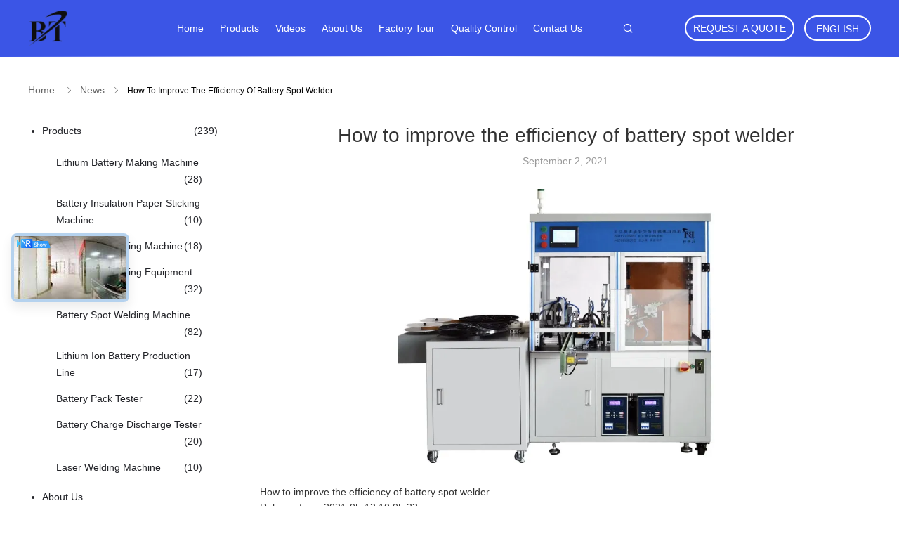

--- FILE ---
content_type: text/css
request_url: https://www.batterymakingmachine.com/photo/batterymakingmachine/sitetpl/style/common.css?ver=1744184072
body_size: 59737
content:
@font-face{font-family:'Glyphicons Halflings';src:url('/images/fonts/glyphicons-halflings-regular.eot');src:url('/images/fonts/glyphicons-halflings-regular.eot?#iefix') format('embedded-opentype'),url('/images/fonts/glyphicons-halflings-regular.woff') format('woff'),url('/images/fonts/glyphicons-halflings-regular.ttf') format('truetype'),url('/images/fonts/glyphicons-halflings-regular.svg#glyphicons_halflingsregular') format('svg');font-display:swap}.glyphicon{position:relative;top:1px;display:inline-block;font-family:'Glyphicons Halflings';font-style:normal;font-weight:normal;line-height:1;-webkit-font-smoothing:antialiased;-moz-osx-font-smoothing:grayscale}.glyphicon-asterisk:before{content:"\2a"}.glyphicon-plus:before{content:"\2b"}.glyphicon-euro:before,.glyphicon-eur:before{content:"\20ac"}.glyphicon-minus:before{content:"\2212"}.glyphicon-cloud:before{content:"\2601"}.glyphicon-envelope:before{content:"\2709"}.glyphicon-pencil:before{content:"\270f"}.glyphicon-glass:before{content:"\e001"}.glyphicon-music:before{content:"\e002"}.glyphicon-search:before{content:"\e003"}.glyphicon-heart:before{content:"\e005"}.glyphicon-star:before{content:"\e006"}.glyphicon-star-empty:before{content:"\e007"}.glyphicon-user:before{content:"\e008"}.glyphicon-film:before{content:"\e009"}.glyphicon-th-large:before{content:"\e010"}.glyphicon-th:before{content:"\e011"}.glyphicon-th-list:before{content:"\e012"}.glyphicon-ok:before{content:"\e013"}.glyphicon-remove:before{content:"\e014"}.glyphicon-zoom-in:before{content:"\e015"}.glyphicon-zoom-out:before{content:"\e016"}.glyphicon-off:before{content:"\e017"}.glyphicon-signal:before{content:"\e018"}.glyphicon-cog:before{content:"\e019"}.glyphicon-trash:before{content:"\e020"}.glyphicon-home:before{content:"\e021"}.glyphicon-file:before{content:"\e022"}.glyphicon-time:before{content:"\e023"}.glyphicon-road:before{content:"\e024"}.glyphicon-download-alt:before{content:"\e025"}.glyphicon-download:before{content:"\e026"}.glyphicon-upload:before{content:"\e027"}.glyphicon-inbox:before{content:"\e028"}.glyphicon-play-circle:before{content:"\e029"}.glyphicon-repeat:before{content:"\e030"}.glyphicon-refresh:before{content:"\e031"}.glyphicon-list-alt:before{content:"\e032"}.glyphicon-lock:before{content:"\e033"}.glyphicon-flag:before{content:"\e034"}.glyphicon-headphones:before{content:"\e035"}.glyphicon-volume-off:before{content:"\e036"}.glyphicon-volume-down:before{content:"\e037"}.glyphicon-volume-up:before{content:"\e038"}.glyphicon-qrcode:before{content:"\e039"}.glyphicon-barcode:before{content:"\e040"}.glyphicon-tag:before{content:"\e041"}.glyphicon-tags:before{content:"\e042"}.glyphicon-book:before{content:"\e043"}.glyphicon-bookmark:before{content:"\e044"}.glyphicon-print:before{content:"\e045"}.glyphicon-camera:before{content:"\e046"}.glyphicon-font:before{content:"\e047"}.glyphicon-bold:before{content:"\e048"}.glyphicon-italic:before{content:"\e049"}.glyphicon-text-height:before{content:"\e050"}.glyphicon-text-width:before{content:"\e051"}.glyphicon-align-left:before{content:"\e052"}.glyphicon-align-center:before{content:"\e053"}.glyphicon-align-right:before{content:"\e054"}.glyphicon-align-justify:before{content:"\e055"}.glyphicon-list:before{content:"\e056"}.glyphicon-indent-left:before{content:"\e057"}.glyphicon-indent-right:before{content:"\e058"}.glyphicon-facetime-video:before{content:"\e059"}.glyphicon-picture:before{content:"\e060"}.glyphicon-map-marker:before{content:"\e062"}.glyphicon-adjust:before{content:"\e063"}.glyphicon-tint:before{content:"\e064"}.glyphicon-edit:before{content:"\e065"}.glyphicon-share:before{content:"\e066"}.glyphicon-check:before{content:"\e067"}.glyphicon-move:before{content:"\e068"}.glyphicon-step-backward:before{content:"\e069"}.glyphicon-fast-backward:before{content:"\e070"}.glyphicon-backward:before{content:"\e071"}.glyphicon-play:before{content:"\e072"}.glyphicon-pause:before{content:"\e073"}.glyphicon-stop:before{content:"\e074"}.glyphicon-forward:before{content:"\e075"}.glyphicon-fast-forward:before{content:"\e076"}.glyphicon-step-forward:before{content:"\e077"}.glyphicon-eject:before{content:"\e078"}.glyphicon-chevron-left:before{content:"\e079"}.glyphicon-chevron-right:before{content:"\e080"}.glyphicon-plus-sign:before{content:"\e081"}.glyphicon-minus-sign:before{content:"\e082"}.glyphicon-remove-sign:before{content:"\e083"}.glyphicon-ok-sign:before{content:"\e084"}.glyphicon-question-sign:before{content:"\e085"}.glyphicon-info-sign:before{content:"\e086"}.glyphicon-screenshot:before{content:"\e087"}.glyphicon-remove-circle:before{content:"\e088"}.glyphicon-ok-circle:before{content:"\e089"}.glyphicon-ban-circle:before{content:"\e090"}.glyphicon-arrow-left:before{content:"\e091"}.glyphicon-arrow-right:before{content:"\e092"}.glyphicon-arrow-up:before{content:"\e093"}.glyphicon-arrow-down:before{content:"\e094"}.glyphicon-share-alt:before{content:"\e095"}.glyphicon-resize-full:before{content:"\e096"}.glyphicon-resize-small:before{content:"\e097"}.glyphicon-exclamation-sign:before{content:"\e101"}.glyphicon-gift:before{content:"\e102"}.glyphicon-leaf:before{content:"\e103"}.glyphicon-fire:before{content:"\e104"}.glyphicon-eye-open:before{content:"\e105"}.glyphicon-eye-close:before{content:"\e106"}.glyphicon-warning-sign:before{content:"\e107"}.glyphicon-plane:before{content:"\e108"}.glyphicon-calendar:before{content:"\e109"}.glyphicon-random:before{content:"\e110"}.glyphicon-comment:before{content:"\e111"}.glyphicon-magnet:before{content:"\e112"}.glyphicon-chevron-up:before{content:"\e113"}.glyphicon-chevron-down:before{content:"\e114"}.glyphicon-retweet:before{content:"\e115"}.glyphicon-shopping-cart:before{content:"\e116"}.glyphicon-folder-close:before{content:"\e117"}.glyphicon-folder-open:before{content:"\e118"}.glyphicon-resize-vertical:before{content:"\e119"}.glyphicon-resize-horizontal:before{content:"\e120"}.glyphicon-hdd:before{content:"\e121"}.glyphicon-bullhorn:before{content:"\e122"}.glyphicon-bell:before{content:"\e123"}.glyphicon-certificate:before{content:"\e124"}.glyphicon-thumbs-up:before{content:"\e125"}.glyphicon-thumbs-down:before{content:"\e126"}.glyphicon-hand-right:before{content:"\e127"}.glyphicon-hand-left:before{content:"\e128"}.glyphicon-hand-up:before{content:"\e129"}.glyphicon-hand-down:before{content:"\e130"}.glyphicon-circle-arrow-right:before{content:"\e131"}.glyphicon-circle-arrow-left:before{content:"\e132"}.glyphicon-circle-arrow-up:before{content:"\e133"}.glyphicon-circle-arrow-down:before{content:"\e134"}.glyphicon-globe:before{content:"\e135"}.glyphicon-wrench:before{content:"\e136"}.glyphicon-tasks:before{content:"\e137"}.glyphicon-filter:before{content:"\e138"}.glyphicon-briefcase:before{content:"\e139"}.glyphicon-fullscreen:before{content:"\e140"}.glyphicon-dashboard:before{content:"\e141"}.glyphicon-paperclip:before{content:"\e142"}.glyphicon-heart-empty:before{content:"\e143"}.glyphicon-link:before{content:"\e144"}.glyphicon-phone:before{content:"\e145"}.glyphicon-pushpin:before{content:"\e146"}.glyphicon-usd:before{content:"\e148"}.glyphicon-gbp:before{content:"\e149"}.glyphicon-sort:before{content:"\e150"}.glyphicon-sort-by-alphabet:before{content:"\e151"}.glyphicon-sort-by-alphabet-alt:before{content:"\e152"}.glyphicon-sort-by-order:before{content:"\e153"}.glyphicon-sort-by-order-alt:before{content:"\e154"}.glyphicon-sort-by-attributes:before{content:"\e155"}.glyphicon-sort-by-attributes-alt:before{content:"\e156"}.glyphicon-unchecked:before{content:"\e157"}.glyphicon-expand:before{content:"\e158"}.glyphicon-collapse-down:before{content:"\e159"}.glyphicon-collapse-up:before{content:"\e160"}.glyphicon-log-in:before{content:"\e161"}.glyphicon-flash:before{content:"\e162"}.glyphicon-log-out:before{content:"\e163"}.glyphicon-new-window:before{content:"\e164"}.glyphicon-record:before{content:"\e165"}.glyphicon-save:before{content:"\e166"}.glyphicon-open:before{content:"\e167"}.glyphicon-saved:before{content:"\e168"}.glyphicon-import:before{content:"\e169"}.glyphicon-export:before{content:"\e170"}.glyphicon-send:before{content:"\e171"}.glyphicon-floppy-disk:before{content:"\e172"}.glyphicon-floppy-saved:before{content:"\e173"}.glyphicon-floppy-remove:before{content:"\e174"}.glyphicon-floppy-save:before{content:"\e175"}.glyphicon-floppy-open:before{content:"\e176"}.glyphicon-credit-card:before{content:"\e177"}.glyphicon-transfer:before{content:"\e178"}.glyphicon-cutlery:before{content:"\e179"}.glyphicon-header:before{content:"\e180"}.glyphicon-compressed:before{content:"\e181"}.glyphicon-earphone:before{content:"\e182"}.glyphicon-phone-alt:before{content:"\e183"}.glyphicon-tower:before{content:"\e184"}.glyphicon-stats:before{content:"\e185"}.glyphicon-sd-video:before{content:"\e186"}.glyphicon-hd-video:before{content:"\e187"}.glyphicon-subtitles:before{content:"\e188"}.glyphicon-sound-stereo:before{content:"\e189"}.glyphicon-sound-dolby:before{content:"\e190"}.glyphicon-sound-5-1:before{content:"\e191"}.glyphicon-sound-6-1:before{content:"\e192"}.glyphicon-sound-7-1:before{content:"\e193"}.glyphicon-copyright-mark:before{content:"\e194"}.glyphicon-registration-mark:before{content:"\e195"}.glyphicon-cloud-download:before{content:"\e197"}.glyphicon-cloud-upload:before{content:"\e198"}.glyphicon-tree-conifer:before{content:"\e199"}.glyphicon-tree-deciduous:before{content:"\e200"}.glyphicon-cd:before{content:"\e201"}.glyphicon-save-file:before{content:"\e202"}.glyphicon-open-file:before{content:"\e203"}.glyphicon-level-up:before{content:"\e204"}.glyphicon-copy:before{content:"\e205"}.glyphicon-paste:before{content:"\e206"}.glyphicon-alert:before{content:"\e209"}.glyphicon-equalizer:before{content:"\e210"}.glyphicon-king:before{content:"\e211"}.glyphicon-queen:before{content:"\e212"}.glyphicon-pawn:before{content:"\e213"}.glyphicon-bishop:before{content:"\e214"}.glyphicon-knight:before{content:"\e215"}.glyphicon-baby-formula:before{content:"\e216"}.glyphicon-tent:before{content:"\26fa"}.glyphicon-blackboard:before{content:"\e218"}.glyphicon-bed:before{content:"\e219"}.glyphicon-apple:before{content:"\f8ff"}.glyphicon-erase:before{content:"\e221"}.glyphicon-hourglass:before{content:"\231b"}.glyphicon-lamp:before{content:"\e223"}.glyphicon-duplicate:before{content:"\e224"}.glyphicon-piggy-bank:before{content:"\e225"}.glyphicon-scissors:before{content:"\e226"}.glyphicon-bitcoin:before{content:"\e227"}.glyphicon-btc:before{content:"\e227"}.glyphicon-xbt:before{content:"\e227"}.glyphicon-yen:before{content:"\00a5"}.glyphicon-jpy:before{content:"\00a5"}.glyphicon-ruble:before{content:"\20bd"}.glyphicon-rub:before{content:"\20bd"}.glyphicon-scale:before{content:"\e230"}.glyphicon-ice-lolly:before{content:"\e231"}.glyphicon-ice-lolly-tasted:before{content:"\e232"}.glyphicon-education:before{content:"\e233"}.glyphicon-option-horizontal:before{content:"\e234"}.glyphicon-option-vertical:before{content:"\e235"}.glyphicon-menu-hamburger:before{content:"\e236"}.glyphicon-modal-window:before{content:"\e237"}.glyphicon-oil:before{content:"\e238"}.glyphicon-grain:before{content:"\e239"}.glyphicon-sunglasses:before{content:"\e240"}.glyphicon-text-size:before{content:"\e241"}.glyphicon-text-color:before{content:"\e242"}.glyphicon-text-background:before{content:"\e243"}.glyphicon-object-align-top:before{content:"\e244"}.glyphicon-object-align-bottom:before{content:"\e245"}.glyphicon-object-align-horizontal:before{content:"\e246"}.glyphicon-object-align-left:before{content:"\e247"}.glyphicon-object-align-vertical:before{content:"\e248"}.glyphicon-object-align-right:before{content:"\e249"}.glyphicon-triangle-right:before{content:"\e250"}.glyphicon-triangle-left:before{content:"\e251"}.glyphicon-triangle-bottom:before{content:"\e252"}.glyphicon-triangle-top:before{content:"\e253"}.glyphicon-console:before{content:"\e254"}.glyphicon-superscript:before{content:"\e255"}.glyphicon-subscript:before{content:"\e256"}.glyphicon-menu-left:before{content:"\e257"}.glyphicon-menu-right:before{content:"\e258"}.glyphicon-menu-down:before{content:"\e259"}.glyphicon-menu-up:before{content:"\e260"}.about_us_video_99709{width:100%;height:800px;background-size:contain;position:relative;cursor:pointer;background-repeat:no-repeat;background-size:cover;display:block;background-position:center}.about_us_video_99709 a{background-repeat:no-repeat;background-size:cover;display:block;background-position:center;width:100%;height:100%}.about_us_video_99709 .play_P,.about_us_video_99709 .play_P i{z-index:5;position:absolute;left:50%;top:50%;-webkit-transform:translate(-50%,-50%);transform:translate(-50%,-50%);pointer-events:none}.about_us_video_99709:hover .play_P i svg{-webkit-animation:flip-in-ver-left 1s cubic-bezier(0.25,0.46,0.45,0.94) infinite alternate forwards;animation:flip-in-ver-left 1s cubic-bezier(0.25,0.46,0.45,0.94) infinite alternate forwards}.about_us_video_99709 .play_P i svg{width:86px;height:86px;color:#fff}@-webkit-keyframes flip-in-ver-left{0%{-webkit-transform:rotateY(80deg);transform:rotateY(80deg);opacity:0}100%{-webkit-transform:rotateY(0);transform:rotateY(0);opacity:1}}@keyframes flip-in-ver-left{0%{-webkit-transform:rotateY(80deg);transform:rotateY(80deg);opacity:0}100%{-webkit-transform:rotateY(0);transform:rotateY(0);opacity:1}}@media only screen and (max-width:767px){.about_us_video_99709{height:248px}.about_us_video_99709 .play_P{width:52px;height:52px}.about_us_video_99709 .play_P i{font-size:20px;margin-left:1px}.about_us_video_99709 .play_P span{display:none}}@font-face{font-family:swiper-icons;src:url('[data-uri]');font-weight:400;font-style:normal}:root{--swiper-theme-color:#007aff}.swiper,swiper-container{margin-left:auto;margin-right:auto;position:relative;overflow:hidden;list-style:none;padding:0;z-index:1;display:block}.swiper-vertical>.swiper-wrapper{flex-direction:column}.swiper-wrapper{position:relative;width:100%;height:100%;z-index:1;display:flex;transition-property:transform;transition-timing-function:var(--swiper-wrapper-transition-timing-function,initial);box-sizing:content-box}.swiper-android .swiper-slide,.swiper-wrapper{transform:translate3d(0,0,0)}.swiper-horizontal{touch-action:pan-y}.swiper-vertical{touch-action:pan-x}.swiper-slide,swiper-slide{flex-shrink:0;width:100%;height:100%;position:relative;transition-property:transform;display:block}.swiper-slide-invisible-blank{visibility:hidden}.swiper-autoheight,.swiper-autoheight .swiper-slide{height:auto}.swiper-autoheight .swiper-wrapper{align-items:flex-start;transition-property:transform,height}.swiper-backface-hidden .swiper-slide{transform:translateZ(0);-webkit-backface-visibility:hidden;backface-visibility:hidden;overflow:hidden}.swiper-3d.swiper-css-mode .swiper-wrapper{perspective:1200px}.swiper-3d .swiper-wrapper{transform-style:preserve-3d}.swiper-3d{perspective:1200px}.swiper-3d .swiper-cube-shadow,.swiper-3d .swiper-slide,.swiper-3d .swiper-slide-shadow,.swiper-3d .swiper-slide-shadow-bottom,.swiper-3d .swiper-slide-shadow-left,.swiper-3d .swiper-slide-shadow-right,.swiper-3d .swiper-slide-shadow-top{transform-style:preserve-3d}.swiper-3d .swiper-slide-shadow,.swiper-3d .swiper-slide-shadow-bottom,.swiper-3d .swiper-slide-shadow-left,.swiper-3d .swiper-slide-shadow-right,.swiper-3d .swiper-slide-shadow-top{position:absolute;left:0;top:0;width:100%;height:100%;pointer-events:none;z-index:10}.swiper-3d .swiper-slide-shadow{background:rgba(0,0,0,0.15)}.swiper-3d .swiper-slide-shadow-left{background-image:linear-gradient(to left,rgba(0,0,0,0.5),rgba(0,0,0,0))}.swiper-3d .swiper-slide-shadow-right{background-image:linear-gradient(to right,rgba(0,0,0,0.5),rgba(0,0,0,0))}.swiper-3d .swiper-slide-shadow-top{background-image:linear-gradient(to top,rgba(0,0,0,0.5),rgba(0,0,0,0))}.swiper-3d .swiper-slide-shadow-bottom{background-image:linear-gradient(to bottom,rgba(0,0,0,0.5),rgba(0,0,0,0))}.swiper-css-mode>.swiper-wrapper{overflow:auto;scrollbar-width:none;-ms-overflow-style:none}.swiper-css-mode>.swiper-wrapper::-webkit-scrollbar{display:none}.swiper-css-mode>.swiper-wrapper>.swiper-slide{scroll-snap-align:start start}.swiper-horizontal.swiper-css-mode>.swiper-wrapper{scroll-snap-type:x mandatory}.swiper-vertical.swiper-css-mode>.swiper-wrapper{scroll-snap-type:y mandatory}.swiper-centered>.swiper-wrapper::before{content:'';flex-shrink:0;order:9999}.swiper-centered>.swiper-wrapper>.swiper-slide{scroll-snap-align:center center;scroll-snap-stop:always}.swiper-centered.swiper-horizontal>.swiper-wrapper>.swiper-slide:first-child{margin-inline-start:var(--swiper-centered-offset-before)}.swiper-centered.swiper-horizontal>.swiper-wrapper::before{height:100%;min-height:1px;width:var(--swiper-centered-offset-after)}.swiper-centered.swiper-vertical>.swiper-wrapper>.swiper-slide:first-child{margin-block-start:var(--swiper-centered-offset-before)}.swiper-centered.swiper-vertical>.swiper-wrapper::before{width:100%;min-width:1px;height:var(--swiper-centered-offset-after)}.swiper-lazy-preloader{width:42px;height:42px;position:absolute;left:50%;top:50%;margin-left:-21px;margin-top:-21px;z-index:10;transform-origin:50%;box-sizing:border-box;border:4px solid var(--swiper-preloader-color,var(--swiper-theme-color));border-radius:50%;border-top-color:transparent}.swiper-watch-progress .swiper-slide-visible .swiper-lazy-preloader,.swiper:not(.swiper-watch-progress) .swiper-lazy-preloader,swiper-container:not(.swiper-watch-progress) .swiper-lazy-preloader{animation:swiper-preloader-spin 1s infinite linear}.swiper-lazy-preloader-white{--swiper-preloader-color:#fff}.swiper-lazy-preloader-black{--swiper-preloader-color:#000}@keyframes swiper-preloader-spin{0%{transform:rotate(0)}100%{transform:rotate(360deg)}}.swiper-virtual .swiper-slide{-webkit-backface-visibility:hidden;transform:translateZ(0)}.swiper-virtual.swiper-css-mode .swiper-wrapper::after{content:'';position:absolute;left:0;top:0;pointer-events:none}.swiper-virtual.swiper-css-mode.swiper-horizontal .swiper-wrapper::after{height:1px;width:var(--swiper-virtual-size)}.swiper-virtual.swiper-css-mode.swiper-vertical .swiper-wrapper::after{width:1px;height:var(--swiper-virtual-size)}:root{--swiper-navigation-size:44px}.swiper-button-next,.swiper-button-prev{position:absolute;top:var(--swiper-navigation-top-offset,50%);width:calc(var(--swiper-navigation-size) / 44 * 27);height:var(--swiper-navigation-size);margin-top:calc(0px - (var(--swiper-navigation-size) / 2));z-index:10;cursor:pointer;display:flex;align-items:center;justify-content:center;color:var(--swiper-navigation-color,var(--swiper-theme-color))}.swiper-button-next.swiper-button-disabled,.swiper-button-prev.swiper-button-disabled{opacity:.35;cursor:auto;pointer-events:none}.swiper-button-next.swiper-button-hidden,.swiper-button-prev.swiper-button-hidden{opacity:0;cursor:auto;pointer-events:none}.swiper-navigation-disabled .swiper-button-next,.swiper-navigation-disabled .swiper-button-prev{display:none !important}.swiper-button-next:after,.swiper-button-prev:after{font-family:swiper-icons;font-size:var(--swiper-navigation-size);text-transform:none !important;letter-spacing:0;font-variant:initial;line-height:1}.swiper-button-prev,.swiper-rtl .swiper-button-next{left:var(--swiper-navigation-sides-offset,10px);right:auto}.swiper-button-prev:after,.swiper-rtl .swiper-button-next:after{content:'prev'}.swiper-button-next,.swiper-rtl .swiper-button-prev{right:var(--swiper-navigation-sides-offset,10px);left:auto}.swiper-button-next:after,.swiper-rtl .swiper-button-prev:after{content:'next'}.swiper-button-lock{display:none}.swiper-pagination{position:absolute;text-align:center;transition:.3s opacity;transform:translate3d(0,0,0);z-index:10}.swiper-pagination.swiper-pagination-hidden{opacity:0}.swiper-pagination-disabled>.swiper-pagination,.swiper-pagination.swiper-pagination-disabled{display:none !important}.swiper-horizontal>.swiper-pagination-bullets,.swiper-pagination-bullets.swiper-pagination-horizontal,.swiper-pagination-custom,.swiper-pagination-fraction{bottom:var(--swiper-pagination-bottom,8px);top:var(--swiper-pagination-top,auto);left:0;width:100%}.swiper-pagination-bullets-dynamic{overflow:hidden;font-size:0}.swiper-pagination-bullets-dynamic .swiper-pagination-bullet{transform:scale(0.33);position:relative}.swiper-pagination-bullets-dynamic .swiper-pagination-bullet-active{transform:scale(1)}.swiper-pagination-bullets-dynamic .swiper-pagination-bullet-active-main{transform:scale(1)}.swiper-pagination-bullets-dynamic .swiper-pagination-bullet-active-prev{transform:scale(0.66)}.swiper-pagination-bullets-dynamic .swiper-pagination-bullet-active-prev-prev{transform:scale(0.33)}.swiper-pagination-bullets-dynamic .swiper-pagination-bullet-active-next{transform:scale(0.66)}.swiper-pagination-bullets-dynamic .swiper-pagination-bullet-active-next-next{transform:scale(0.33)}.swiper-pagination-bullet{width:var(--swiper-pagination-bullet-width,var(--swiper-pagination-bullet-size,8px));height:var(--swiper-pagination-bullet-height,var(--swiper-pagination-bullet-size,8px));display:inline-block;border-radius:50%;background:var(--swiper-pagination-bullet-inactive-color,#000);opacity:var(--swiper-pagination-bullet-inactive-opacity,0.2)}button.swiper-pagination-bullet{border:0;margin:0;padding:0;box-shadow:none;-webkit-appearance:none;appearance:none}.swiper-pagination-clickable .swiper-pagination-bullet{cursor:pointer}.swiper-pagination-bullet:only-child{display:none !important}.swiper-pagination-bullet-active{opacity:var(--swiper-pagination-bullet-opacity,1);background:var(--swiper-pagination-color,var(--swiper-theme-color))}.swiper-pagination-vertical.swiper-pagination-bullets,.swiper-vertical>.swiper-pagination-bullets{right:var(--swiper-pagination-right,8px);left:var(--swiper-pagination-left,auto);top:50%;transform:translate3d(0,-50%,0)}.swiper-pagination-vertical.swiper-pagination-bullets .swiper-pagination-bullet,.swiper-vertical>.swiper-pagination-bullets .swiper-pagination-bullet{margin:var(--swiper-pagination-bullet-vertical-gap,6px) 0;display:block}.swiper-pagination-vertical.swiper-pagination-bullets.swiper-pagination-bullets-dynamic,.swiper-vertical>.swiper-pagination-bullets.swiper-pagination-bullets-dynamic{top:50%;transform:translateY(-50%);width:8px}.swiper-pagination-vertical.swiper-pagination-bullets.swiper-pagination-bullets-dynamic .swiper-pagination-bullet,.swiper-vertical>.swiper-pagination-bullets.swiper-pagination-bullets-dynamic .swiper-pagination-bullet{display:inline-block;transition:.2s transform,0.2s top}.swiper-horizontal>.swiper-pagination-bullets .swiper-pagination-bullet,.swiper-pagination-horizontal.swiper-pagination-bullets .swiper-pagination-bullet{margin:0 var(--swiper-pagination-bullet-horizontal-gap,4px)}.swiper-horizontal>.swiper-pagination-bullets.swiper-pagination-bullets-dynamic,.swiper-pagination-horizontal.swiper-pagination-bullets.swiper-pagination-bullets-dynamic{left:50%;transform:translateX(-50%);white-space:nowrap}.swiper-horizontal>.swiper-pagination-bullets.swiper-pagination-bullets-dynamic .swiper-pagination-bullet,.swiper-pagination-horizontal.swiper-pagination-bullets.swiper-pagination-bullets-dynamic .swiper-pagination-bullet{transition:.2s transform,0.2s left}.swiper-horizontal.swiper-rtl>.swiper-pagination-bullets-dynamic .swiper-pagination-bullet,:host(.swiper-horizontal.swiper-rtl) .swiper-pagination-bullets-dynamic .swiper-pagination-bullet{transition:.2s transform,0.2s right}.swiper-pagination-fraction{color:var(--swiper-pagination-fraction-color,inherit)}.swiper-pagination-progressbar{background:var(--swiper-pagination-progressbar-bg-color,rgba(0,0,0,0.25));position:absolute}.swiper-pagination-progressbar .swiper-pagination-progressbar-fill{background:var(--swiper-pagination-color,var(--swiper-theme-color));position:absolute;left:0;top:0;width:100%;height:100%;transform:scale(0);transform-origin:left top}.swiper-rtl .swiper-pagination-progressbar .swiper-pagination-progressbar-fill{transform-origin:right top}.swiper-horizontal>.swiper-pagination-progressbar,.swiper-pagination-progressbar.swiper-pagination-horizontal,.swiper-pagination-progressbar.swiper-pagination-vertical.swiper-pagination-progressbar-opposite,.swiper-vertical>.swiper-pagination-progressbar.swiper-pagination-progressbar-opposite{width:100%;height:var(--swiper-pagination-progressbar-size,4px);left:0;top:0}.swiper-horizontal>.swiper-pagination-progressbar.swiper-pagination-progressbar-opposite,.swiper-pagination-progressbar.swiper-pagination-horizontal.swiper-pagination-progressbar-opposite,.swiper-pagination-progressbar.swiper-pagination-vertical,.swiper-vertical>.swiper-pagination-progressbar{width:var(--swiper-pagination-progressbar-size,4px);height:100%;left:0;top:0}.swiper-pagination-lock{display:none}.swiper-scrollbar{border-radius:var(--swiper-scrollbar-border-radius,10px);position:relative;-ms-touch-action:none;background:var(--swiper-scrollbar-bg-color,rgba(0,0,0,0.1))}.swiper-scrollbar-disabled>.swiper-scrollbar,.swiper-scrollbar.swiper-scrollbar-disabled{display:none !important}.swiper-horizontal>.swiper-scrollbar,.swiper-scrollbar.swiper-scrollbar-horizontal{position:absolute;left:var(--swiper-scrollbar-sides-offset,1%);bottom:var(--swiper-scrollbar-bottom,4px);top:var(--swiper-scrollbar-top,auto);z-index:50;height:var(--swiper-scrollbar-size,4px);width:calc(100% - 2 * var(--swiper-scrollbar-sides-offset, 1%))}.swiper-scrollbar.swiper-scrollbar-vertical,.swiper-vertical>.swiper-scrollbar{position:absolute;left:var(--swiper-scrollbar-left,auto);right:var(--swiper-scrollbar-right,4px);top:var(--swiper-scrollbar-sides-offset,1%);z-index:50;width:var(--swiper-scrollbar-size,4px);height:calc(100% - 2 * var(--swiper-scrollbar-sides-offset, 1%))}.swiper-scrollbar-drag{height:100%;width:100%;position:relative;background:var(--swiper-scrollbar-drag-bg-color,rgba(0,0,0,0.5));border-radius:var(--swiper-scrollbar-border-radius,10px);left:0;top:0}.swiper-scrollbar-cursor-drag{cursor:move}.swiper-scrollbar-lock{display:none}.swiper-zoom-container{width:100%;height:100%;display:flex;justify-content:center;align-items:center;text-align:center}.swiper-zoom-container>canvas,.swiper-zoom-container>img,.swiper-zoom-container>svg{max-width:100%;max-height:100%;object-fit:contain}.swiper-slide-zoomed{cursor:move;touch-action:none}.swiper .swiper-notification,swiper-container .swiper-notification{position:absolute;left:0;top:0;pointer-events:none;opacity:0;z-index:-1000}.swiper-free-mode>.swiper-wrapper{transition-timing-function:ease-out;margin:0 auto}.swiper-grid>.swiper-wrapper{flex-wrap:wrap}.swiper-grid-column>.swiper-wrapper{flex-wrap:wrap;flex-direction:column}.swiper-fade.swiper-free-mode .swiper-slide{transition-timing-function:ease-out}.swiper-fade .swiper-slide{pointer-events:none;transition-property:opacity}.swiper-fade .swiper-slide .swiper-slide{pointer-events:none}.swiper-fade .swiper-slide-active,.swiper-fade .swiper-slide-active .swiper-slide-active{pointer-events:auto}.swiper-cube{overflow:visible}.swiper-cube .swiper-slide{pointer-events:none;-webkit-backface-visibility:hidden;backface-visibility:hidden;z-index:1;visibility:hidden;transform-origin:0 0;width:100%;height:100%}.swiper-cube .swiper-slide .swiper-slide{pointer-events:none}.swiper-cube.swiper-rtl .swiper-slide{transform-origin:100% 0}.swiper-cube .swiper-slide-active,.swiper-cube .swiper-slide-active .swiper-slide-active{pointer-events:auto}.swiper-cube .swiper-slide-active,.swiper-cube .swiper-slide-next,.swiper-cube .swiper-slide-next+.swiper-slide,.swiper-cube .swiper-slide-prev{pointer-events:auto;visibility:visible}.swiper-cube .swiper-slide-shadow-bottom,.swiper-cube .swiper-slide-shadow-left,.swiper-cube .swiper-slide-shadow-right,.swiper-cube .swiper-slide-shadow-top{z-index:0;-webkit-backface-visibility:hidden;backface-visibility:hidden}.swiper-cube .swiper-cube-shadow{position:absolute;left:0;bottom:0;width:100%;height:100%;opacity:.6;z-index:0}.swiper-cube .swiper-cube-shadow:before{content:'';background:#000;position:absolute;left:0;top:0;bottom:0;right:0;filter:blur(48px)}.swiper-flip{overflow:visible}.swiper-flip .swiper-slide{pointer-events:none;-webkit-backface-visibility:hidden;backface-visibility:hidden;z-index:1}.swiper-flip .swiper-slide .swiper-slide{pointer-events:none}.swiper-flip .swiper-slide-active,.swiper-flip .swiper-slide-active .swiper-slide-active{pointer-events:auto}.swiper-flip .swiper-slide-shadow-bottom,.swiper-flip .swiper-slide-shadow-left,.swiper-flip .swiper-slide-shadow-right,.swiper-flip .swiper-slide-shadow-top{z-index:0;-webkit-backface-visibility:hidden;backface-visibility:hidden}.swiper-creative .swiper-slide{-webkit-backface-visibility:hidden;backface-visibility:hidden;overflow:hidden;transition-property:transform,opacity,height}.swiper-cards{overflow:visible}.swiper-cards .swiper-slide{transform-origin:center bottom;-webkit-backface-visibility:hidden;backface-visibility:hidden;overflow:hidden}.banner_p_99709{overflow:hidden;width:100%;padding-top:72px}.banner_p_99709 .swiper{width:100%;height:auto;min-height:200px;background:#eee}.banner_p_99709 .swiper .feitian:after{display:none}.banner_p_99709 .swiper .feitian{width:36px;height:60px;font-size:24px;color:#fff;-webkit-transition:all .3s linear;transition:all .3s linear;top:50%;transform:translateY(-50%);background:rgba(0,0,0,0.2)}.banner_p_99709 .swiper .feitian:hover{background:rgba(0,0,0,0.4)}.banner_p_99709 .swiper .swiper-button-prev{left:0;opacity:0;-webkit-transition:all .3s linear;transition:all .3s linear;border-radius:0 50px 50px 0;justify-content:flex-start}.banner_p_99709 .swiper .swiper-button-next{right:0;opacity:0;-webkit-transition:all .3s linear;transition:all .3s linear;border-radius:50px 0 0 50px;justify-content:flex-end}.banner_p_99709 .swiper .swiper-pagination{-webkit-transition:all .3s linear;transition:all .3s linear;bottom:0;opacity:0}.banner_p_99709 .swiper .swiper-pagination-bullet{width:12px;height:12px;background:rgba(255,255,255,0.6) !important;border-radius:50%;-webkit-transition:all .3s linear;transition:all .3s linear;background:transparent;box-sizing:border-box;margin:0 7px;opacity:1}.banner_p_99709 .swiper .swiper-pagination-bullet:hover,.banner_p_99709 .swiper .swiper-pagination-bullet-active{background:#fff !important}.banner_p_99709 .swiper .swiper-button-prev{left:0;opacity:1}.banner_p_99709 .swiper .swiper-button-next{right:0;opacity:1}.banner_p_99709 .swiper .swiper-pagination{bottom:16px;opacity:1}.banner_p_99709 .swiper-backface-hidden .swiper-slide img{max-height:100%}.banner_p_99709 .swiper-slide .swiper-slide{overflow:hidden}.banner_p_99709 .swiper-slide>a{display:flex;width:100%;height:100%;min-height:250px}.banner_p_99709 img[src$='load_icon.gif']{width:32px !important;height:32px !important;position:absolute;left:50%;top:50%;transform:translate(-50%,-50%);display:none !important}[dir='rtl'] .banner_p_99709 .swiper .swiper-button-prev{right:auto;justify-content:flex-end}[dir='rtl'] .banner_p_99709 .swiper .swiper-button-next{justify-content:flex-start}@media only screen and (max-width:1023px){.banner_p_99709 .swiper .swiper-button-prev{left:64px;opacity:1}.banner_p_99709 .swiper .swiper-button-next{right:64px;opacity:1}.banner_p_99709 .swiper .swiper-pagination{bottom:48px;opacity:1}.banner_p_99709 .swiper{height:640px}.banner_p_99709 .swiper .swiper-pagination{bottom:16px !important}}@media only screen and (max-width:767px){.banner_p_99709 .swiper{height:150px}.banner_p_99709 .swiper-button-next,.banner_p_99709 .swiper-button-prev{display:none}.banner_p_99709 .swiper .swiper-pagination{bottom:16px !important}}.vjs-loading-spinner,.vjs-control-bar{display:none}.vjs-tech{width:100%}.case_99516{padding-bottom:108px;background-color:#fff;background-image:url(/photo/batterymakingmachine/sitetpl/style/images/case_99516_bg.jpeg);background-repeat:no-repeat;-o-background-size:100% 510px;background-size:100% 510px;background-position-y:top}.case_99516 .title{color:#fff;font-family:Arial;font-size:32px;font-weight:700;line-height:37px;letter-spacing:0;text-align:left;text-transform:uppercase;margin-top:154px;padding-bottom:12px;position:relative;display:inline-block}.case_99516 .title::after{content:'';display:inline-block;width:80px;height:2px;background-image:linear-gradient(90deg,#3b55e6 0,#3b55e6 20px,#c8c8c8 20px,#c8c8c8 50px,#c8c8c8 50px,#c8c8c8 80px);bottom:0;left:0;position:absolute}.case_99516 .slider{height:380px;width:1200px;margin:0 auto;position:relative;margin-top:40px !important}.case_99516 .slider .temp{width:100%}.case_99516 .tempWrap{margin:0 -12px}.case_99516 .slider .list{width:384px;height:380px;height:100%;float:left;margin:8px 12px 8px;background:#fff;box-shadow:0 0 10px 0 rgba(0,0,0,0.25);border-radius:6px}.case_99516 .operations{position:absolute;right:0;top:-89px;z-index:1}.case_99516 .operations .next,.case_99516 .operations .prev{display:inline-block;vertical-align:middle;width:48px;height:48px;border-radius:2px;text-align:center;line-height:48px;background:rgba(255,255,255,0.3);color:#fff;font-size:24px;cursor:pointer;-webkit-transition:background-color .2s ease;-o-transition:background-color .2s ease;-moz-transition:background-color .2s ease;transition:background-color .2s ease}.case_99516 .operations i:hover{background:#fff;color:#3b55e6}.case_99516 .operations .prev{margin-right:16px}.case_99516 .slider .list a,.case_99516 .slider .list .item{display:inline-block;height:380px}.case_99516 .slider .list .item .img{width:384px;height:260px}.case_99516 .slider .list .item .ecer-ellipsis-n{-webkit-line-clamp:2;margin-top:14px;color:#323232;font-family:Arial;font-size:16px;font-weight:400;line-height:24px;height:48px;letter-spacing:0;text-align:left;cursor:pointer;padding:0 12px}.case_99516 .slider .list .item:hover .ecer-ellipsis-n{color:#3b55e6}.case_99516 .slider .list .item .time{padding:0 12px;color:#969696;font-family:Arial;font-size:14px;font-weight:400;line-height:20px;letter-spacing:0;text-align:left;display:flex;align-items:center;margin-top:18px}.case_99516 .slider .list .item .time i{width:18px;height:18px;line-height:18px;font-size:18px;color:#969696;margin-right:10px}.case_99516 .image-part:hover img{-webkit-transform:scale(1.2);-moz-transform:scale(1.2);-o-transform:scale(1.2);-ms-transform:scale(1.2);transform:scale(1.2)}.case_99516 .image-part img{-webkit-transition:transform .2s ease;-moz-transition:transform .2s ease;-o-transition:transform .2s ease;-ms-transition:transform .2s ease;transition:transform .2s ease}.multi_company{padding:64px 0 0;background-color:#fff;background-image:url(/photo/batterymakingmachine/sitetpl/style/images/HotSale_bg.jpg);background-repeat:no-repeat;-o-background-size:100% 780px;background-size:100% 780px;background-position:bottom}.multi_company .customer-play{position:relative}.multi_company .pic-scroll{width:1118px;margin:0 auto;overflow:hidden;padding-bottom:76px}.multi_company .ecer-main-w{margin:0 auto;position:relative;padding-bottom:81px}.multi_company .ecer-main-w{width:1200px}.multi_company .dis-desc{color:#3b55e6;font-family:Arial;font-size:32px;font-weight:700;line-height:38px;letter-spacing:0;text-align:center;text-transform:uppercase;padding-bottom:12px;position:relative}.multi_company .dis-desc::after{content:'';display:inline-block;width:80px;height:2px;background-image:linear-gradient(90deg,#c8c8c8 0,#c8c8c8 30px,#3b55e6 30px,#3b55e6 50px,#c8c8c8 50px,#c8c8c8 80px);bottom:0;left:50%;position:absolute;transform:translateX(-50%)}.multi_company .wrap,.multi_company .tempWrap{overflow:visible !important}.multi_company .tempWrap{margin-top:36px;height:100%;display:inline-block}.multi_company .wrap li{float:left;margin:40px 24px 0;width:326px !important;height:440px}.multi_company .wrap li.active .item{margin:-40px 0 0 -26px;z-index:1;box-shadow:0 0 20px 0 rgba(0,0,0,0.15)}.multi_company .wrap li.active .image-all{width:380px;height:380px;background:#fff;border-radius:6px;padding:10px;cursor:pointer}.multi_company .item{width:300px;height:440px;background:#f6f6f6;box-shadow:0 0 10px 0 rgba(0,0,0,0.15);text-align:center;border-radius:6px;margin:0 auto}.multi_company .image-all{width:300px;height:300px;background:#fff;padding:10px;border-radius:6px}.multi_company .image-all:hover img{-webkit-transform:scale(1.2);-moz-transform:scale(1.2);-o-transform:scale(1.2);-ms-transform:scale(1.2);transform:scale(1.2)}.multi_company .image-all img{-webkit-transition:transform .2s ease;-moz-transition:transform .2s ease;-o-transition:transform .2s ease;-ms-transition:transform .2s ease;transition:transform .2s ease}.multi_company .model1_slogn{width:56px;height:20px;background:#787878;border-radius:6px;bottom:10px;right:10px;z-index:1;position:absolute;display:block;color:#fff;font-family:Arial;font-size:12px;font-weight:400;line-height:14px;letter-spacing:0;text-align:left;line-height:20px;text-align:center}.multi_company .item .name:hover .multi_company .item .name:hover{color:#3b55e6}.multi_company .name{color:#1f1f1f;font-family:Arial;font-size:14px;font-weight:400;line-height:22px;height:44px;letter-spacing:0;text-align:left;margin:16px 10px 28px;overflow:hidden;text-overflow:ellipsis;display:-webkit-box;-webkit-box-orient:vertical;-webkit-line-clamp:2;cursor:pointer}.multi_company .getbtn{background:#3b55e6;min-width:220px;max-width:100%;height:36px;border-radius:10px;color:#fff;font-family:Arial;font-size:14px;font-weight:400;line-height:36px;letter-spacing:0;text-align:center;display:inline-block;cursor:pointer}.multi_company .getbtn:hover{background:#001c9d}.multi_company .sprite-icon{width:48px;height:48px;background:rgba(0,0,0,0.3);display:inline-block;vertical-align:middle;position:absolute;top:236px;border-radius:50%;color:#fff;line-height:48px;text-align:center;cursor:pointer}.multi_company .sprite-icon .feitian{font-size:24px}.multi_company .sprite-icon:hover{background-color:#3b55e6}.multi_company .sprite-icon.prev{left:0}.multi_company .sprite-icon.next{right:0}.multi_company .image-all{position:relative;overflow:hidden}.multi_company .image-all img{-webkit-transition:-webkit-transform .2s linear;-o-transition:-o-transform .2s linear;-moz-transition:transform .2s linear,-moz-transform .2s linear;transition:transform .2s linear;transition:transform .2s linear,-webkit-transform .2s linear,-moz-transform .2s linear,-o-transform .2s linear}.multi_company .nav-list{width:100%;text-align:center}.multi_company .nav-list ul{display:flex;flex-direction:row;justify-content:center;align-items:center;flex-wrap:nowrap}.multi_company .nav-list li{width:10px;height:10px;background:#fff;border-radius:50%;margin:0 4.5px;box-shadow:0 0 6px 0 rgba(0,0,0,0.35);cursor:pointer}.multi_company .nav-list li.on{background:#3b55e6;border-radius:10px;width:45px;height:10px}.footer_webim{position:fixed;right:34px;z-index:999;cursor:pointer;top:50%;-webkit-transform:translateY(-50%);-moz-transform:translateY(-50%);-ms-transform:translateY(-50%);-o-transform:translateY(-50%);transform:translateY(-50%)}.footer_webim .chat-button-content{position:relative;width:80px;height:80px}.footer_webim .chat-button-content:after{content:"chat now";position:absolute;width:80px;height:33px;background:url(/images/chat-hover.png) no-repeat;background-size:100% 100%;left:-50px;top:-30px;font-size:10px;color:#fff;text-transform:capitalize;text-align:center;line-height:26px;opacity:0;visibility:hidden;line-height:26px;-webkit-transition:opacity .2s ease;-moz-transition:opacity .2s ease;-o-transition:opacity .2s ease;-ms-transition:opacity .2s ease;transition:opacity .2s ease}.footer_webim:hover .chat-button-content:after{opacity:1;visibility:visible}.footer_webim .chat-button{position:absolute;width:80px;height:80px;background:url(/images/chat-btn.png) no-repeat;background-size:100% 100%;border-radius:50%}.dialog-content-pql-id .mr ul li:hover{filter:brightness(103%)}.dialog-content-pql-id .mr ul li:active{filter:brightness(108%)}.dialog-content-pql-id .mr ul li{background:#f5f5f5;user-select:none}.leave-message-dialog ul,.leave-message-dialog li{list-style:none}.leave-message-dialog{background-color:rgba(0,0,0,0.5);position:fixed;top:0;right:0;bottom:0;left:0;z-index:10000;font-family:Roboto}.leave-message-dialog .dialog-content-pql{min-width:600px;box-sizing:border-box;position:absolute;left:50%;top:50%;-webkit-transform:translate(-50%,-50%);-moz-transform:translate(-50%,-50%);-o-transform:translate(-50%,-50%);-ms-transform:translate(-50%,-50%);transform:translate(-50%,-50%);background-color:#fff;border-radius:4px;padding:41px 47px 34px}.leave-message-dialog .dialog-content-pql-id{min-width:716px}.leave-message-dialog .close{position:absolute;width:15px;height:15px;top:22px;right:27px;cursor:pointer}.leave-message-dialog .close:before,.leave-message-dialog .close:after{position:absolute;content:"";background-color:#707070;width:15px;height:2px;top:50%;left:0}.leave-message-dialog .close:before{transform:rotate(45deg)}.leave-message-dialog .close:after{transform:rotate(-45deg)}.leave-message-dialog .title{font-size:24px;color:#333;text-align:center;line-height:1.5}.leave-message-dialog p{margin:0}.leave-message-dialog .form{width:100%;margin-top:22px}.leave-message-dialog .form input,.leave-message-dialog .form .textarea{background-color:#f5f5f5;font-family:robot !important}.leave-message-dialog .form input,.leave-message-dialog .form textarea{display:block;width:100%;font-size:16px;border-radius:4px;border:0;outline:0;box-sizing:border-box;padding:12px 19px;line-height:20px;margin-bottom:15px;text-indent:0}.leave-message-dialog .form input{height:44px}.leave-message-dialog .form .textarea{position:relative}.leave-message-dialog .form textarea{height:127px;resize:none;background-color:transparent;position:relative;z-index:1}textarea::-webkit-input-placeholder{font-family:robot !important}.leave-message-dialog .form::-webkit-input-placeholder{font-size:16px;color:#999}.leave-message-dialog .form:-moz-placeholder{font-size:16px;color:#999}.leave-message-dialog .form::-moz-placeholder{font-size:16px;color:#999}.leave-message-dialog .form:-ms-input-placeholder{font-size:16px;color:#999}.leave-message-dialog .form #submitStart{margin:0 auto}.leave-message-dialog .form #submitStart:hover{filter:brightness(110%)}.dialog-content-pql-id .img{width:100%;height:200px;border-radius:2px;display:inline-block;position:relative}.dialog-content-pql-id .img img{max-width:100%;max-height:100%;position:absolute;left:50%;top:50%;transform:translate(-50%,-50%)}.dialog-content-pql-id .left{width:200px;float:left}.dialog-content-pql-id .titlep{word-wrap:break-word;display:-webkit-box;-webkit-box-orient:vertical;-webkit-line-clamp:2;overflow:hidden;margin-top:10px}.dialog-content-pql-id .left ul{width:100%;padding:0;margin:0}.dialog-content-pql-id .left ul li{height:20px;list-style:none;margin-top:6px}.dialog-content-pql-id .left ul li span:first-child{width:80px;overflow:hidden;text-overflow:ellipsis;white-space:nowrap;display:inline-block;color:#757575}.dialog-content-pql-id .left ul li span:last-child{overflow:hidden;text-overflow:ellipsis;white-space:nowrap;display:inline-block;width:120px}.dialog-content-pql-id .right{width:400px;float:right;margin-left:20px}.dialog-content-pql-id .title{text-align:left;word-wrap:break-word;display:-webkit-box;-webkit-box-orient:vertical;-webkit-line-clamp:2;overflow:hidden}.dialog-content-pql-id input{width:100%;height:40px;margin-top:20px;border:0;outline:0;background:#f5f5f5;text-indent:16px;font-size:16px}.dialog-content-pql .btn{background:#ff802e;width:200px;height:40px;border-radius:4px;text-align:center;line-height:40px;font-size:18px;color:#fff;margin-top:30px;cursor:pointer}.dialog-content-pql .btn:hover{filter:brightness(110%)}.dialog-content-pql-id .mr{position:absolute;width:70px;height:40px;bottom:0;left:0;line-height:40px;text-align:center;color:#757575}.dialog-content-pql-id .mr::before{position:absolute;content:"";display:block;border:5px solid #000;border-color:#000 transparent transparent transparent;top:50%;transform:translateY(-50%);right:5px;margin-top:3px}.dialog-content-pql-id .mr ul{position:absolute;width:100%;cursor:pointer;top:34px;background:#f5f5f5;box-shadow:0 3px 5px 0 rgba(0,0,0,.1);border:1px solid #ededed;display:none}.dialog-content-pql-id .mr:hover ul{display:block}.dialog-content-pql-ok .duihaook{width:80px;height:80px;margin:0 auto;margin-top:20px;margin-bottom:20px;position:relative}.dialog-content-pql-ok .duihaook::after{content:"";display:inline-block;background:#34da00;width:35px;height:12px;transform:rotate(45deg);position:absolute;left:16px;top:35px;border-radius:2px}.dialog-content-pql-ok .duihaook::before{content:"";display:inline-block;background:#a4ff94;width:50px;height:15px;transform:rotate(-45deg);position:absolute;left:32px;border-radius:2px;top:26px}.dialog-content-pql .error-pql{margin-top:-12px;margin-bottom:10px;color:red;display:none}.dialog-content-pql .icon-pql{width:20px;height:20px;display:inline-block;vertical-align:middle;background:red;border-radius:50%}.dialog-content-pql .icon-pql img{width:100%;height:100%}.dialog-content-pql-id .left ul li{height:44px;list-style:none;margin-top:6px;font-size:16px}.dialog-content-pql-id .left ul li span:first-child{width:100%;overflow:hidden;text-overflow:ellipsis;white-space:nowrap;display:inline-block;font-size:16px;color:#757575;line-height:18px}.dialog-content-pql-id .left ul li span:last-child{overflow:hidden;text-overflow:ellipsis;font-size:16px;white-space:nowrap;display:inline-block;line-height:18px;width:100%}.four_404_137{padding:200px 0 100px;overflow:hidden;text-align:center}.four_404_137 .t_box{width:530px;margin:0 auto;box-sizing:border-box;position:relative;overflow:hidden}.four_404_137 .t_l{float:left;background:url(/images/404-6.png) no-repeat;width:287px;height:148px}.four_404_137 .t_r{float:left;color:#d5d5d5;text-transform:uppercase;width:170px;position:absolute;top:4px;line-height:37px;right:0;font-size:30px;text-align:left}.four_case_detail_134{margin-top:20px;overflow:hidden;padding:0 0 0 40px;color:#333}.four_case_detail_134 .time{font-size:14px;color:#999;line-height:20px;text-align:center;padding:10px 0}.four_case_detail_134 .title{text-align:center;font-size:28px;font-weight:400}.four_case_detail_134 .contents{padding:20px 0;color:#555;line-height:180%;font-size:16px;min-height:300px}.four_case_detail_134 .contents p{font-size:14px;line-height:22px;color:#333}.four_case_detail_134 .contents .img_box{width:577px;height:390px;margin:0 auto 30px;text-align:center}.four_case_detail_134 .contents .img_box img{height:100%;width:100%;object-fit:cover}.four_case_detail_134 .contents li{list-style:initial}.four_case_list_133{padding:10px 0 0 40px}.four_case_list_133 img{max-width:100%;max-height:100%;border:0;border-radius:8px;object-position:center;object-fit:cover;border:0;width:100%;height:100%;object-fit:cover}.four_case_list_133 .title{text-align:center;margin-bottom:0}.four_case_list_133 .title h1{font-weight:normal}.four_case_list_133 .info_list{margin:0;overflow:hidden}.four_case_list_133 .info_list .item{margin-bottom:15px;padding-bottom:15px;height:260px}.four_case_list_133 .info_list .item:last-child{margin:0 !important}.four_case_list_133 .info_list .item .img{width:370px;height:250px;float:left;text-align:center;line-height:250px}.four_case_list_133 .info_list .item .info{width:490px;float:right;padding-left:25px;box-sizing:border-box}.four_case_list_133 .info_list .item .info .title{max-height:57px;overflow:hidden;line-height:30px;padding-bottom:5px;text-align:left;margin-top:0}.four_case_list_133 .info_list .item .info .title a{font-size:22px;color:#333;font-weight:400;text-overflow:ellipsis;display:-webkit-box;-webkit-line-clamp:1;-webkit-box-orient:vertical;height:30px;border:0;overflow:hidden}.four_case_list_133 .info_list .item .info .title a:hover{text-decoration:underline}.four_case_list_133 .info_list .item .info .time{font-size:14px;color:#999;line-height:20px;margin-bottom:30px}.four_case_list_133 .info_list .item .info .time h1{font-size:14px;font-weight:normal}.four_case_list_133 .info_list .item .info .time h2{display:none}.four_case_list_133 .info_list .item .info .desc{font-size:14px;color:#333;line-height:25px;text-overflow:ellipsis;display:-webkit-box;-webkit-line-clamp:5;-webkit-box-orient:vertical;height:125px;border:0;overflow:hidden}.four_case_list_133 .info_list .item .info .desc:hover{text-decoration:none}.four_case_list_133 .info_list .item .link{display:none}.four_case_list_133 .info_list .item.no_img .img{display:none}.four_case_list_133 .info_list .item.no_img .info{width:490px;float:none;padding:0}.four_case_list_133 .info_list.s1 .item{position:relative;min-height:50px}.four_case_list_133 .info_list.s1 .item .img{display:none}.four_case_list_133 .info_list.s1 .item .info{width:490px;padding:0 150px}.four_case_list_133 .info_list.s1 .item .info .time{position:absolute;left:0;top:0}.four_case_list_133 .info_list.s1 .item .info .time h1{display:none}.four_case_list_133 .info_list.s1 .item .info .time h2{display:block;font-size:24px;font-weight:bold}.four_case_list_133 .info_list.s1 .item .info .time h2 span{display:block;font-size:16px;color:#a4a4ac;padding-top:8px}.four_case_list_133 .info_list.s1 .item .info .title a{color:#333}.four_case_list_133 .info_list.s1 .item .link{display:block;width:20px;height:70%;position:absolute;right:0;top:0;background:url("../images/ico/icon_link.png") no-repeat center}.four_company_content_121V2{overflow:hidden;color:#fff}.four_company_content_121V2 .col.content{padding:20px 0 0 40px;clear:both;overflow:hidden}.four_company_content_121V2 .col.content h1{font-size:28px;font-weight:400;color:#333}.four_company_content_121V2 .col.content .desc{color:#666}.four_company_content_121V2 .col.content .desc p{line-height:24px}.four_company_content_121V2 .col.content .desc img{max-width:100%;height:100%;width:100%;object-fit:cover}.four_company_content_121V2 .col.content .infos{text-align:center;margin-bottom:30px;color:#333}.four_company_content_121V2 .col.content .infos h1{text-transform:uppercase;font-weight:400;margin-bottom:20px}.four_company_content_121V2 .col.content .infos h1.title{margin-top:10px;color:#999;font-size:14px}.four_company_content_121V2 .col.content .infos p{line-height:20px;margin:0}.four_company_content_121V2 .col.content .desc .flexslider{margin-bottom:20px;position:relative;height:390px}.four_company_content_121V2 .col.content .desc .flexslider ul li{height:390px;-webkit-background-size:cover;background-size:cover;background-repeat:no-repeat;background-position:center center;width:100%;overflow:hidden;display:none}.four_company_content_121V2 .col.content .desc .flexslider .slides{text-align:center}.four_company_content_121V2 .col.content .desc .flexslider .slides li a img{height:100%;width:100%;object-fit:cover}.four_company_content_121V2 .col.content .desc .flex-control-nav{z-index:99;width:870px;position:absolute;bottom:17px;text-align:center}.four_company_content_121V2 .col.content .desc .flex-control-paging li a{background:rgba(255,255,255,.5) !important;-webkit-box-shadow:none !important;-o-box-shadow:none !important;box-shadow:none !important}.four_company_content_121V2 .col.content .desc .flex-control-paging li a.flex-active,.four_company_content_121V2 .col.content .desc .flex-control-paging li a:hover{background:rgba(255,255,255,1) !important}.four_company_content_121V2 .bule-text{color:#3b55e6;display:block}.four_company_content_121V2 .bule-text:hover{transform:translateX(2px);z-index:999;transition-duration:.2S}.four_company_content_121V2 .flex-control-nav li{margin:0 6px;display:inline-block;zoom:1}.four_company_content_121V2 .flex-control-paging li a{width:11px;height:11px;display:block;background:#fff;opacity:.33;cursor:pointer;text-indent:-9999px;-webkit-border-radius:20px;-moz-border-radius:20px;border-radius:20px}.four_company_content_121V2 .flex-control-paging li a:hover{background:#fff;opacity:.8}.four_company_content_121V2 .flex-control-paging li a.flex-active{background:#fff;cursor:default;opacity:.9}.four_company_content_121V2 .article-views .views .col.content .desc table.cc th{font-weight:normal;text-align:left;color:#999;width:15%;padding:4px 0}.four_company_content_121V2 .article-views .views .col.content .desc table.cc td{padding:4px 0;line-height:25px;color:#333}.four_company_content_121V2 .article-views .views .col.content .desc .flexslider{position:relative;height:400px;overflow:hidden}.four_company_content_121V2 .no-company-general-local-video{width:100%;position:relative;height:400px}.four_company_content_121V2 .article-views .views .col.content .desc :hover .no-company-general-button{display:block}.four_company_content_121V2 .no-company-general-local-video .no-company-general-video{width:100%;height:100%;background:#000}.four_company_content_121V2 .no-company-general-local-video .no-company-general-video video{display:inline-block;vertical-align:middle;width:100%;height:100%}.four_company_content_121V2 .no-company-general-local-video .no-company-general-button{position:absolute;bottom:16%;left:50%;-webkit-transform:translateX(-50%);-moz-transform:translateX(-50%);-ms-transform:translateX(-50%);-o-transform:translateX(-50%);transform:translateX(-50%);background:#555;border-radius:5px;overflow:hidden;font-size:0;display:none;z-index:100}.four_company_content_121V2 .no-company-general-local-video .no-company-general-button .no-company-general-button-item{display:inline-block;font-size:12px;color:#fff;border-radius:5px;text-transform:capitalize;padding:5px 10px;cursor:pointer}.four_company_content_121V2 .no-company-general-local-video .no-company-general-button .no-company-general-button-item.active i{display:none}.four_company_content_121V2 .no-company-general-local-video .no-company-general-button .no-company-general-button-item.active{background:#ff5722}.four_company_content_121V2 .no-company-general-local-video .no-company-general-images{width:100%;height:100%}.four_company_content_121V2 .article-views .views .col.content .desc .toggleBox{width:100%;position:absolute;bottom:16%;left:0;z-index:99;text-align:center}.four_company_content_121V2 .article-views .views .col.content .desc .toggleBox .table{display:inline-block;background:#555;position:relative;color:#fff;height:24px;line-height:24px;width:130px;border-radius:5px}.four_company_content_121V2 .article-views .views .col.content .desc .toggleBox .table span{display:inline-block;position:relative;color:#fff;height:24px;line-height:24px;display:inline-block;padding:0 10px;border-radius:5px;cursor:pointer}.four_company_content_121V2 .article-views .views .col.content .desc .toggleBox .table span.fl{float:left}.four_company_content_121V2 .article-views .views .col.content .desc .toggleBox .table span.fr{float:right}.four_company_content_121V2 .article-views .views .col.content .desc .toggleBox .table span.active{background:#ff5722}.four_company_content_121V2 .article-views .views .col.content .desc .toggleBox .table span.active>i{display:none}.four_company_content_121V2 .article-views .views .col.content .desc .company-youtube{position:absolute;top:0;left:0;width:100%;height:100%;background:url(/images/load_icon.gif) no-repeat center center;background-color:#000}.four_company_content_121V2 .article-views .views .col.content .desc .picture{width:100%;height:100%;position:relative;z-index:99}.four_company_content_121V2 .article-views .views .col.content .desc .flexslider>div:first-child{position:absolute;z-index:99;width:870px;height:400px}.four_company_content_121V2 .article-views .views .col.content .desc .no-company-general-local-video{width:423px;position:relative;width:100%}.four_company_content_121V2 .article-views .views .col.content .desc .flexslider:hover .no-company-general-button{display:block}.four_company_content_121V2 .article-views .views .col.content .desc .no-company-general-video{width:870px;height:390px;background:#fff}.four_company_content_121V2 .article-views .views .col.content .desc .no-company-general-video video{display:inline-block;vertical-align:middle;max-width:100%;max-height:100%}.four_company_content_121V2 .article-views .views .col.content .desc .no-company-general-button{position:absolute;bottom:25%;left:50%;-webkit-transform:translateX(-50%);-moz-transform:translateX(-50%);-ms-transform:translateX(-50%);-o-transform:translateX(-50%);transform:translateX(-50%);background:#555;border-radius:5px;overflow:hidden;font-size:0;display:none;z-index:1;z-index:100}.four_company_content_121V2 .article-views .views .col.content .desc .no-company-general-button .no-company-general-button-item{display:inline-block;font-size:12px;color:#fff;border-radius:5px;text-transform:capitalize;padding:5px 10px;cursor:pointer}.four_company_content_121V2 .article-views .views .col.content .desc .no-company-general-button .no-company-general-button-item.active i{display:none}.four_company_content_121V2 .article-views .views .col.content .desc .no-company-general-button .no-company-general-button-item.active{background:#ff5722}.four_company_content_121V2 .article-views .views .col.content .desc .no-company-general-images{width:423px;height:280px;width:100%}.four_company_content_121V2 .article-views .views .col.content .desc .no-company-general-images .le{display:block !important}.four_company_content_121V2 .Verifiedby{margin-top:10px}.four_company_content_121V2 .play{z-index:999}.four_company_content_121V2 .no-company-general-images{opacity:1 !important}.four_company_content_124{overflow:hidden;padding-bottom:30px}.four_company_content_124 .details_wrap{padding:0 0 0 40px;clear:both;font-size:14px;font-family:'Open Sans',Arial,Helvetica,'Nimbus Sans L',sans-serif;overflow:hidden;padding-bottom:18px;color:#333}.four_company_content_124 .details_wrap .title{font-size:18px;font-weight:400;text-transform:capitalize;color:#333;padding:40px 0 15px}.four_company_content_124 .details_wrap .desc{color:#666;position:relative}.four_company_content_124 .details_wrap .desc .flexslider{margin-bottom:20px;position:relative;height:400px}.four_company_content_124 .details_wrap .desc .flexslider ul li{display:none;height:400px;-webkit-background-size:cover;background-size:cover;background-repeat:no-repeat;background-position:center center;width:100%;overflow:hidden}.four_company_content_124 .details_wrap .desc .flexslider ul li a{display:block;width:870px}.four_company_content_124 .article-views .views .col.content .desc .flexslider ul li:nth-child(1){display:block}.four_company_content_124 .details_wrap .desc .flexslider .slides li a img{height:100%;width:100%;object-fit:cover}.four_company_content_124 .details_wrap .desc .flexslider .slides{text-align:center}.four_company_content_124 .details_wrap .desc p{line-height:24px;color:#333}.four_company_content_124 .details_wrap .desc img{max-width:100%}.four_company_content_124 .details_wrap .infos{text-align:left}.four_company_content_124 .details_wrap .infos h2{color:#000;text-transform:uppercase;font-weight:400;margin-bottom:20px}.four_company_content_124 .details_wrap .infos .title:first-child{padding-top:20px;padding-bottom:20px}.four_company_content_124 .details_wrap .infos p{line-height:20px;margin:0}.four_company_content_124 .flex-control-nav{width:870px;position:absolute;bottom:17px;text-align:center}.four_company_content_124 .flex-control-nav li{margin:0 6px;display:inline-block;zoom:1}.four_company_content_124 .flex-control-paging li a{width:11px;height:11px;display:block;background:#fff;opacity:.33;cursor:pointer;text-indent:-9999px;-webkit-border-radius:20px;-moz-border-radius:20px;border-radius:20px}.four_company_content_124 .flex-control-paging li a:hover{background:#fff;opacity:.8}.four_company_content_124 .flex-control-paging li a.flex-active{background:#fff;cursor:default;opacity:.9}.four_company_content_124 .contant_four{width:910px;margin:0 auto;margin-top:15px;overflow:hidden;padding-left:40px}.four_company_content_124 .contant_four .tab_lis_2{height:42px;border-bottom:1px solid #e4e4df}.four_company_content_124 .contant_four .tab_lis_2 li{float:left;padding:2px 20px 2px 0;margin-right:20px;cursor:pointer;font-size:14px;height:40px}.four_company_content_124 .contant_four .tab_lis_2 li a{line-height:38px;display:block;color:#666;font-size:16px;text-transform:capitalize}.four_company_content_124 .contant_four .tab_lis_2 li.on{color:#333;border-bottom:4px #3b55e6 solid;height:36px}.four_company_content_124 .contant_four .tab_lis_2 li.on a{color:#333}.four_company_content_124 .details_wrap .desc li{list-style:initial}.four_company_side_110{width:100%;float:left}.four_company_side_110 h2{font-weight:normal}.four_company_side_110 .article-views .views{display:table}.four_company_side_110 .article-views .views .col{display:table-cell;vertical-align:top}.four_company_side_110 .article-views .views .col.sidebar{padding:0 40px 40px 0;box-sizing:border-box}.four_company_side_110 .article-views .views .col.sidebar .SR{margin-top:10px;padding-left:20px}.four_company_side_110 .article-views .views .col.sidebar .SR a{color:#222328;display:inline-block;position:relative}.four_company_side_110 .article-views .views .col.sidebar .SR a.title{font-size:16px}.four_company_side_110 .article-views .views .col.sidebar .SR a.title span{font-size:12px}.four_company_side_110 .article-views .views .col.sidebar .SR a:hover{transition:all .3s;-moz-transition:all .3s;-webkit-transition:all .3s;-o-transition:all .3s;background:#3b55e6;width:248px;color:#fff}.four_company_side_110 .article-views .views .col.sidebar .SR a:focus:after,.four_company_side_110 .article-views .views .col.sidebar .SR a:hover:after{width:100%}.four_company_side_110 .article-views .views .col.sidebar .SR a.on{color:#fff;background:#3b55e6;padding:0 20px;box-sizing:border-box}.four_company_side_110 .article-views .views .col.sidebar .SR>li{list-style:disc;color:#222328}.four_company_side_110 .article-views .views .col.sidebar .SR>li a span{display:inline-block;float:right}.four_company_side_110 .article-views .views .col.sidebar .SR>li>a{line-height:40px;font-size:14px;width:250px;text-transform:capitalize;color:#222328}.four_company_side_110 .article-views .views .col.sidebar .SR>li>a:hover{width:250px;padding:0 20px;box-sizing:border-box}.four_company_side_110 .article-views .views .col.sidebar .SR>li ul li{margin:10px 0}.four_company_side_110 .article-views .views .col.sidebar .SR>li ul li a{line-height:24px;font-size:14px;padding-left:20px;width:248px;box-sizing:border-box;padding-right:20px}.four_company_side_110 .article-views .views .col.sidebar .SR li.on{background:#3b55e6;width:270px}.four_contact_detail_117{overflow:hidden;float:none;width:100%;background:#fff}.four_contact_detail_117.border-bottom{border-top:1px solid;border-image:linear-gradient(90deg,rgba(0,0,0,0),rgba(34,35,40,0.51),rgba(0,0,0,0)) 1 1;-ms-border-image:linear-gradient(90deg,rgba(0,0,0,0),rgba(34,35,40,0.51),rgba(0,0,0,0)) 1 1}.four_contact_detail_117 .title{margin-bottom:10px;font-size:42px;height:55px;line-height:55px;text-align:center;font-weight:500;color:#4c4c4c;text-transform:capitalize;padding:50px 0 20px}.four_contact_detail_117 .content-b{width:750px;margin:0 auto}.four_contact_detail_117 .social-c{width:310px;float:left;height:300px;margin-right:20px}.four_contact_detail_117 p.mes{color:#8c8f94;font-size:16px;padding-top:5px;padding-left:15px}.four_contact_detail_117 .cont-box{display:flex;align-items:center;overflow:hidden;margin-top:30px}.four_contact_detail_117 .social-c p{height:25px;font-size:14px;margin:5px 0;color:#333}.four_contact_detail_117 .social-c p span{color:#8c8f94;width:136px;display:inline-block}.four_contact_detail_117 .right-form{width:420px;display:inline;float:left}.four_contact_detail_117 .right-form textarea{color:#777;width:416px;padding:15px;height:150px;font-family:'Open Sans',Arial,Helvetica,'Nimbus Sans L',sans-serif;font-size:12px;margin-top:18px;line-height:20px;border-radius:25px;box-sizing:border-box;border:1px #ddd solid}.four_contact_detail_117 .right-form textarea:focus{border:1px #555 solid;outline:0}.four_contact_detail_117 .social-c i{font-size:28px;margin-right:25px;margin-top:9px;display:inline-block}.four_contact_detail_117 .social-c i:hover{transform:translate(0,-2px);z-index:999;transition-duration:.2S}.four_contact_detail_117 .social-c i.icon-1{font-size:26px;color:#00aff0}.four_contact_detail_117 .social-c i.icon-2{font-size:28px;color:#3baf34;margin-top:7px}.four_contact_detail_117 .social-c i.icon-3{font-size:26px;color:#f6cb00}.four_contact_detail_117 .social-c i.icon-4{font-size:26px;color:#7ebd00}.four_contact_detail_117 .social-c i.icon-5{font-size:26px;color:#2ec027}.four_contact_detail_117 .social-c i.icon-6{font-size:26px;color:#6711d3}.four_contact_detail_117 .btn-box{clear:both;height:40px;margin-top:20px}.four_contact_detail_117 .orange-btn{background:#3b55e6;color:#fff;border-radius:25px;width:auto;padding:8px 25px;border:0;cursor:pointer;font-weight:500;float:right;margin-top:30px;text-transform:uppercase;height:36px}.four_contact_detail_117 .orange-btn:hover{transform:translate(0,-2px);z-index:999;transition-duration:.2S}.four_contact_detail_117 .social-c i.icon-youjian{font-size:29px;margin-top:5px}.four_contact_detail_117 textarea::-webkit-input-placeholder{color:#9e9e9e}.four_contact_detail_117 textarea:-moz-placeholder{color:#9e9e9e}.four_contact_detail_117 textarea::-moz-placeholder{color:#9e9e9e}.four_contact_detail_117 textarea::-ms-input-placeholder{color:#9e9e9e}.four_contact_main_left_112{width:100%;clear:both;color:#222328}.four_contact_main_left_112 .title{margin-bottom:10px;font-size:16px;font-weight:500;color:#222328;border-bottom:1px solid #fff;border-image:linear-gradient(90deg,rgba(255,255,255,0),rgba(255,255,255,1),rgba(255,255,255,0)) 1 1;line-height:42px;margin-bottom:20px}.four_contact_main_left_112 p{height:25px;font-size:14px;line-height:30px}.four_contact_main_left_112 .hui{color:#999}.four_contact_main_left_112 .social-c{overflow:hidden;margin-top:15px}.four_contact_main_left_112 .social-c i{float:left;font-size:28px;margin-right:25px;margin-top:9px}.four_contact_main_left_112 .social-c i:hover{transform:translate(0,-2px);z-index:999;transition-duration:.2S}.four_contact_main_left_112 .social-c i.icon-1{font-size:26px;color:#00aff0}.four_contact_main_left_112 .social-c i.icon-2{font-size:25px;color:#3baf34}.four_contact_main_left_112 .social-c i.icon-3{font-size:26px;color:#f6cb00}.four_contact_main_left_112 .social-c i.icon-4{font-size:26px;color:#7ebd00}.four_contact_main_left_112 .social-c i.icon-5{font-size:26px;color:#2ec027}.four_contact_main_left_112 .social-c i.icon-6{font-size:26px;color:#6711d3}.four_contact_main_left_112 .btn-box{clear:both;height:40px;margin-top:20px;margin-bottom:30px}.four_contact_main_left_112 .btn-box{clear:both;height:40px;margin-top:20px}.four_contact_main_left_112 .orange-btn{text-transform:uppercase;background:#3b55e6;color:#fff;border-radius:2px;width:auto;padding:8px 25px;border:0;cursor:pointer;font-weight:500}.four_contact_main_left_112 .orange-btn:hover{transform:translate(0,-2px);z-index:999;transition-duration:.2S}.four_contact_main_left_112 .social-c i.icon-youjian{font-size:28px;margin-top:5px}.four_global_footer_108{background:url(../image/body-bg.png) repeat-x bottom;width:100%;color:#333;background:#ecf2f9;clear:both}.four_global_footer_108 #footer{clear:both}.four_global_footer_108 #footer .footer_top{text-align:justify}.four_global_footer_108 #footer .footer_top .list_box{display:inline-block;width:100%}.four_global_footer_108 #footer .footer_top .list{display:inline-block;vertical-align:top;padding-top:30px;width:17%}.four_global_footer_108 #footer .footer_top .list:nth-child(2){margin-right:13px;width:23%}.four_global_footer_108 #footer .footer_top .list .title{margin-bottom:15px;font-size:14px;font-weight:300;text-transform:capitalize;color:#222328}.four_global_footer_108 #footer .footer_top .list .item{line-height:28px;text-overflow:ellipsis;display:table-footer-group;-webkit-line-clamp:1;-webkit-box-orient:vertical;height:28px;border:0;overflow:hidden}.four_global_footer_108 #footer .footer_top .list .text-zz{display:block;float:left;height:30px;padding-top:3px}.four_global_footer_108 #footer .footer_top .list .comp-tt{font-size:18px;color:#8c8f94;margin-right:4px;font-weight:400}.four_global_footer_108 #footer .footer_top .list .item a{font-size:14px;color:#8c8f94;text-decoration:none}.four_global_footer_108 #footer .footer_top .list .item:hover{transform:translateX(2px);z-index:999;transition-duration:.2S}.four_global_footer_108 #footer .footer_top .list.contact_list{max-width:290px;width:23%}.four_global_footer_108 #footer .footer_top .list.contact_list .item{padding-right:10px;margin:16px 0;line-height:18px;font-size:14px;color:#8c8f94}.four_global_footer_108 #footer .footer_top .list.contact_list .item td{padding-bottom:10px}.four_global_footer_108 #footer .footer_top .list.contact_list .item th{vertical-align:top}.four_global_footer_108 #footer .footer_top .list.contact_list .item span{display:inline-block;word-break:break-word;text-align:left;line-height:20px}.four_global_footer_108 #footer .footer_down{margin-top:25px;text-align:center;background:#fff}.four_global_footer_108 #footer .footer_down .link{padding-top:30px}.four_global_footer_108 #footer .footer_down .link .item{display:inline-block;vertical-align:middle;line-height:14px}.four_global_footer_108 #footer .footer_down .link .item a:hover{transform:translate(0,-2px);z-index:999;transition-duration:.2S}.four_global_footer_108 #footer .footer_down .link .item:first-child a{border-left:0}.four_global_footer_108 #footer .footer_down .link .item a{display:inline-block;padding:0 25px 0 25px;font-size:14px;color:#222328;text-decoration:none;text-transform:capitalize}.four_global_footer_108 #footer .footer_down .link .item span{display:inline-block;color:#8c8f94}.four_global_footer_108 #copymsg{padding:20px 0 30px;font-size:14px;color:#cecece}.four_global_footer_108 #copymsg a{font-size:14px;color:#666;text-decoration:none}.four_global_footer_108 #copymsg a:hover{text-decoration:underline}.four_global_footer_108 #footer .friendship-link{margin-top:40px}.four_global_footer_108 #footer .friendship-link .title{font-size:15px;color:#8f8f8f;margin-right:3%;width:8%}.four_global_footer_108 #footer .friendship-link .list{width:85%}.four_global_footer_108 #footer .friendship-link .list a{font-size:16px;color:#8f8f8f;width:9%;margin-right:1%}.four_global_footer_108 #footer .friendship-link .list a.pic{background:#fff}.four_global_footer_108 #footer .footer_top .list.sns{width:16%;margin-right:1%}.four_global_footer_108 #footer .footer_top .list.sns a{display:inline-block;margin-right:20px;margin-top:20px;float:left;color:#8c8f94;text-align:center}.four_global_footer_108 #footer .footer_top .list.sns a:hover{transform:translate(0,-2px);z-index:999;transition-duration:.2S}.four_global_footer_108 #footer .footer_top .list.sns .iconfont{font-size:24px}.four_global_footer_108 #footer .footer_top .list .compant-tt{font-weight:normal;font-size:14px;color:#8c8f94;line-height:22px;width:200px;clear:both}.four_global_footer_108 #footer .footer_top .list .logo-wrap{float:left;height:48px;position:relative;width:200px;margin-bottom:10px}.four_global_footer_108 #footer .footer_top .list .compant-tt p{text-align:left}.four_global_footer_108 #footer .footer_top .list .logo-wrap a{display:table-row;width:auto;vertical-align:middle;height:100px;box-sizing:border-box}.four_global_footer_108 #footer .footer_top .list .logo-wrap a:hover{transform:none}.four_global_footer_108 #footer .footer_top .list .logo-wrap a img{max-height:63px;max-width:150px;height:auto;margin:auto !important;position:absolute;left:0;right:auto;top:0;bottom:0;box-sizing:border-box;border:0}.four_global_footer_108 .Verifiedby{text-align:center;margin-bottom:-25px;padding-top:30px}.four_global_header_101{width:100%;background:#3b55e6;height:100px;position:fixed;top:0;z-index:10001;border-bottom:1px solid #fff;border-image:linear-gradient(90deg,rgba(255,255,255,0),rgba(255,255,255,1),rgba(255,255,255,0)) 1 1}.four_global_header_101 .header_ruler{width:1200px;margin:0 auto}.four_global_header_101 .header-logo-wrap{float:left;height:100px;position:relative;width:200px}.four_global_header_101 .header-logo-wrap a{display:table-row;width:auto;vertical-align:middle;height:100px;box-sizing:border-box}.four_global_header_101 .header-logo-wrap a img{max-height:63px;max-width:150px;height:auto;margin:auto !important;border:0;position:absolute;left:0;right:auto;top:0;bottom:0;box-sizing:border-box}.four_global_header_101 .navigation{float:left;width:600px;height:100px;line-height:100px}.four_global_header_101 .navigation ul{list-style:none;justify-content:space-around;display:flex;position:relative;z-index:202;zoom:1}.four_global_header_101 .navigation ul li{padding:0 8px;position:relative;font-size:14px;display:inline-block}.four_global_header_101 .navigation ul li a{white-space:nowrap;color:#fff;text-transform:capitalize}.four_global_header_101 .navigation ul li a:hover{color:#fff;opacity:.6}.four_global_header_101 .navigation ul li.on a{color:#fff;opacity:.6}.four_global_header_101 .func{float:left;width:50px;z-index:100;text-align:center}.four_global_header_101 .func .icon{display:inline-block;vertical-align:middle;cursor:pointer;font-size:24px;color:#fff;line-height:100px}.four_global_header_101 .func .icon:hover{transform:translate(0,-2px);z-index:999;transition-duration:.2S}.four_global_header_101 .right-box{float:right;position:relative}.four_global_header_101 .right-box .req-b{text-transform:uppercase;height:36px;background:#3b55e6;border-radius:18px;float:left;text-align:center;line-height:33px;color:#fff;margin-top:32px;padding:0 10px;border:2px solid rgba(255,255,255,1);box-sizing:border-box}.four_global_header_101 .right-box .req-b:hover{text-transform:uppercase;transform:translate(0,-2px);z-index:999;transition-duration:.2S}.four_global_header_101 .right-box .select_language_wrap{position:relative;float:left;margin-top:32px;padding-bottom:20px}.four_global_header_101 .right-box .select_language_wrap a,.four_global_header_101 .right-box .select_language_wrap .a{text-transform:uppercase;padding:0 15px;height:36px;border-radius:18px;border:2px solid rgba(255,255,255,1);display:block;box-sizing:border-box;margin-left:14px;color:#fff;line-height:34px;text-align:center;border:2px solid rgba(255,255,255,1);box-sizing:border-box}.four_global_header_101 .right-box .select_language_wrap .select_language a{text-transform:none;padding-left:0}.four_global_header_101 .right-box .select_language_wrap a:hover,.four_global_header_101 .right-box .select_language_wrap .a:hover{transform:translate(0,-2px);z-index:999;transition-duration:.2s}.four_global_header_101 .select_language_wrap:hover .select_language{display:block}.four_global_header_101 .right-box .select_language{background:#FFF;border:1px solid #ccc;line-height:20px;margin:0;overflow-y:scroll;padding:3px 0;position:absolute;top:50px;right:-8px;z-index:88;max-height:600px;width:108px;display:none;border-radius:8px}.four_global_header_101 .right-box .select_language a{color:#333;opacity:1;text-align:left}.four_global_header_101 .search_box{z-index:10;display:none}.four_global_header_101 .search_box.on{visibility:visible;display:block;filter:alpha(opacity=100);width:100%;position:fixed;top:0;height:100px;z-index:999;left:0;box-shadow:0 8px 10px 0 rgba(255,255,255,255.83)}.four_global_header_101 .search_box .search{height:100px;line-height:92px;background:#3b55e6;position:relative;text-align:center;box-sizing:border-box}.four_global_header_101 .search_box .search input{background:#3b55e6;border:0;height:40px;line-height:40px;color:#fff;border-bottom:1px #fff solid;width:637px;font-size:14px;text-transform:capitalize;margin-left:20px}.four_global_header_101 .search_box .search input::-webkit-input-placeholder{color:#fff}.four_global_header_101 .search_box .search input::-moz-placeholder{color:#fff}.four_global_header_101 .search_box .search input::-moz-placeholder{color:#fff}.four_global_header_101 .search_box .search input::-ms-input-placeholder{color:#fff}.four_global_header_101 .search_box .search input[name=keyword]{text-align:left;font-size:14px;color:#909090;outline:0}.four_global_header_101 .search_box .search .box{width:720px;margin:0 auto}.four_global_header_101 .search_box.on .closed{position:absolute;right:55px;color:#fff;top:42px}.four_global_header_101 ::-webkit-scrollbar-thumb{border-radius:7px}.four_global_header_101 ::-webkit-scrollbar-track{border-radius:3px}.four_global_header_101 ::-webkit-scrollbar{height:100px}.four_global_header_101 .search_box.on .closed .iconfont{font-size:20px}.four_global_position_109 .breadcrumb{padding:20px 0;border:0;margin-top:100px;color:#000}.four_global_position_109 .breadcrumb .icon-rightArrow{display:inline-block;margin:0 10px;font-style:normal;font-size:12px;color:#666}.four_global_position_109 .breadcrumb a{color:#666;text-transform:capitalize}.four_global_position_109 .breadcrumb a:hover{color:#333}.four_global_position_109 .breadcrumb h1,.four_global_position_109 .breadcrumb h2{display:inline;text-transform:capitalize;font-weight:normal;font-size:12px}.four_global_position_109 .breadcrumb h1 a,.four_global_position_109 .breadcrumb h2 a{font-size:14px;font-weight:400;display:inline;color:#666}.four_global_position_hot_product{color:#333}.four_global_position_hot_product .title{font-size:18px;margin-bottom:28px;margin-top:20px}.four_global_position_hot_product .list{padding-right:15px}.four_global_position_hot_product .item{background:#fff;box-shadow:0 2px 20px 0 rgba(0,0,0,.05);height:119px;width:49%;display:inline-block;margin-bottom:11px;box-sizing:border-box;padding:10px;border-radius:4px;transform:translateY(0);transition:all .3s ease-out}.four_global_position_hot_product .item:hover{transform:translateY(-3px)}.four_global_position_hot_product .item .img{width:98px;height:98px;display:inline-block;position:relative}.four_global_position_hot_product .item .img img{max-width:100%;max-height:100%;position:absolute;left:50%;top:50%;transform:translate(-50%,-50%)}.four_global_position_hot_product .item:nth-child(2n){margin-left:6px}.four_global_position_hot_product .item .info{width:288px;display:inline-block;vertical-align:top;height:100%;position:relative;margin-left:21px}.four_global_position_hot_product .item .info p{font-size:14px;color:#333;line-height:20px;overflow:hidden;text-overflow:ellipsis;display:-webkit-box;-webkit-line-clamp:2;-webkit-box-orient:vertical}.four_global_position_hot_product .channow{width:150px;bottom:0;left:0;padding:0 20px;position:absolute;display:block;height:36px;box-sizing:border-box;margin:0 auto;border-radius:18px;background:#3b55e6;text-decoration:none;text-align:center;line-height:36px;color:#fff;cursor:pointer;text-transform:uppercase;-webkit-transition:all .3s ease;-moz-transition:all .3s ease;-ms-transition:all .3s ease;-o-transition:all .3s ease;transition:all .3s ease;overflow:hidden;white-space:nowrap;z-index:10}.four_header_simple_136{padding:4px 0 15px;width:1000px;margin:0 auto}.four_header_simple_136 td{width:50%;vertical-align:middle;text-align:left}.four_header_simple_136 .logo_wrap{width:10%}.four_header_simple_136 tr td:last-child{text-align:right}.four_header_simple_136 tr td.logo_wrap{text-align:left}.four_header_simple_136 .top_rightA{max-width:500px;font-size:24px;color:#333;text-transform:capitalize;padding-top:16px;overflow:hidden;text-overflow:ellipsis;white-space:nowrap}.four_header_simple_136 .top_rightB{margin-top:20px}.four_header_simple_136 .fontSize{font-size:14px;font-family:Verdana;color:#333;text-transform:capitalize;width:360px;padding-top:4px}.four_header_simple_136 .fontSize span{margin:0 0 0 10px}.four_header_simple_136 .fontSize span img{margin:0;padding:0;vertical-align:middle}.four_header_simple_136 .incon{display:inline-block;overflow:hidden;margin-top:48px}.four_header_simple_136 .incon ul{padding-left:20px}.four_header_simple_136 .incon li{font-family:Verdana;font-size:12px;float:left;text-transform:capitalize;line-height:13px;height:26px;padding-top:2px;color:#666;text-align:left}.four_header_simple_136 .incon .one{background:url(/images/inquiry_index_45.gif) no-repeat 0 -405px;padding-left:32px;margin-right:10px}.four_header_simple_136 .incon .two{background:url(/images/inquiry_index_45.gif) no-repeat 0 -443px;padding-left:32px;margin-right:10px}.four_header_simple_136 .incon .three{background:url(/images/inquiry_index_45.gif) no-repeat 0 -476px;padding-left:32px;margin-right:10px}.four_header_simple_136 .incon .four{background:url(/images/inquiry_index_45.gif) no-repeat 0 -510px;padding-left:32px}.four_index_about_text_106V2{width:570px;margin-left:3.5%;display:inline-block}.four_index_about_text_106V2 .title{height:52px;font-size:42px;font-family:PingFangSC-Regular;font-weight:400;color:#222328;line-height:52px;margin-bottom:28px;text-transform:capitalize}.four_index_about_text_106V2 p{font-size:14px;font-family:PingFangSC-Regular;font-weight:400;color:#222328;line-height:22px;margin-bottom:24px;width:570px;height:84px;text-overflow:ellipsis;display:-webkit-box;-webkit-line-clamp:3;-webkit-box-orient:vertical;height:66px;border:0;overflow:hidden}.four_index_about_text_106V2 .pic{width:570px;line-height:370px;height:370px;text-align:center;vertical-align:middle;box-sizing:border-box;position:relative}.four_index_about_text_106V2 .pic img{object-position:center;border:0;width:100%;height:100%;object-fit:cover;border-radius:4px}.four_index_about_text_106V2 .feedLink{display:block;color:#222328;text-decoration:none}.four_index_about_text_106V2 .bottom-link{line-height:30px;height:30px;color:#fff;width:100%;margin-top:13px;padding-bottom:20px}.four_index_about_text_106V2 .bottom-link a{display:inline-block;color:#222328}.four_index_about_text_106V2 .bottom-link .ft{float:left;display:block}.four_index_about_text_106V2 .bottom-link .qc{float:left;display:block;margin-left:30px}.four_index_about_text_106V2 .bottom-link .ft:hover,.four_index_about_text_106V2 .bottom-link .qc:hover{transform:translateX(2px);z-index:999;transition-duration:.2S}.four_index_about_text_106V2 .local-video-play{width:570px;height:255px}.four_index_about_text_106V2 .local-video-play video{width:100%;height:100%}.four_index_about_text_106V2 .wrapbox,.four_index_about_text_106V2 .wrapbox .img{width:100%;height:100%}.four_index_categories_text_103{overflow:hidden;text-align:center;margin-top:50px !important}.four_index_categories_text_103.contain-w{width:1000px}.four_index_categories_text_103 .title{height:52px;font-size:42px;font-family:PingFangSC-Regular;font-weight:400;color:#222328;line-height:52px;margin-bottom:20px;text-transform:capitalize}.four_index_categories_text_103 p{font-size:14px;font-family:PingFangSC-Regular;font-weight:400;color:#8c8f94;line-height:20px}.four_index_categories_text_103 .item{width:100%;margin-top:20px}.four_index_categories_text_103 .item h2{float:left;width:232px;margin:0 50px;box-sizing:border-box;overflow:hidden;text-overflow:ellipsis;white-space:nowrap;font-weight:400;float:left;display:inline-block;text-align:left}.four_index_categories_text_103 .item a{font-size:14px;line-height:36px;color:#222328;display:inline-block}.four_index_categories_text_103 .item a:hover{transform:translateX(2px);z-index:999;transition-duration:.2S}.four_index_gust_text_123{text-align:center;margin-top:20px;padding-bottom:60px}.four_index_gust_text_123 .flexslider{position:relative}.four_index_gust_text_123 .title{height:58px;font-size:58px;font-weight:400;color:#222328;line-height:52px;padding:50px 0 10px;clear:both;border-top:1px solid;border-image:linear-gradient(90deg,rgba(0,0,0,0),rgba(34,35,40,0.51),rgba(0,0,0,0)) 1 1}.four_index_gust_text_123 .title .iconfont{font-size:58px}.four_index_gust_text_123 #feed2{visibility:visible;transition:opacity .3s;position:relative}.four_index_gust_text_123 #feed2 ul{display:grid;padding-bottom:50px;justify-items:center;width:1200px;margin:0 auto}.four_index_gust_text_123 #feed2 ul li{width:1000px;position:relative;box-sizing:border-box;float:left}.four_index_gust_text_123 ul li .postInfo{position:relative;bottom:0;padding:30px;font-weight:400}.four_index_gust_text_123 ul li .postInfo p{font-size:24px;font-weight:400;line-height:38px;overflow:hidden;white-space:normal;letter-spacing:.5px;display:-webkit-box;-webkit-line-clamp:4;-webkit-box-orient:vertical;color:#222328;text-shadow:none;text-transform:capitalize;padding:0 30px;box-sizing:border-box}.four_index_gust_text_123 ul li .info-name p{font-size:16px;color:#999;padding-bottom:20px}.four_index_gust_text_123 ul li .info-name img{width:80px;height:80px;border-radius:50px;object-position:center;object-fit:cover;border:0;vertical-align:middle}.four_index_gust_text_123 .more{text-align:center;width:100%;display:grid;padding-bottom:90px}.four_index_gust_text_123 .flex-control-nav{width:100%;position:absolute;bottom:-39px;text-align:center}.four_index_gust_text_123 .flex-control-nav li{margin:0 6px;display:inline-block;zoom:1}.four_index_gust_text_123 .flex-control-paging li a{width:11px;height:11px;display:block;background:#000;opacity:.33;cursor:pointer;text-indent:-9999px;-webkit-border-radius:20px;-moz-border-radius:20px;border-radius:20px}.four_index_gust_text_123 .flex-control-paging li a.flex-active{background:#000;cursor:default;opacity:.9}.four_index_image_text_104V2{overflow:hidden;text-align:center;margin-top:50px !important}.four_index_image_text_104V2 .title{height:52px;font-size:42px;font-family:PingFangSC-Regular;font-weight:400;color:#222328;line-height:52px;margin-bottom:20px;text-transform:capitalize}.four_index_image_text_104V2 h1{font-size:14px;font-family:PingFangSC-Regular;font-weight:400;color:#8c8f94;line-height:28px;margin-bottom:20px}.four_index_image_text_104V2 section#feed{visibility:visible;transition:opacity .3s}.four_index_image_text_104V2 section#feed ul{display:grid;grid-template-columns:300px 300px 300px;grid-auto-flow:row dense;grid-gap:50px;padding-bottom:50px;justify-items:center;width:1000px;margin:0 auto}.four_index_image_text_104V2 section#feed ul li{width:300px;position:relative;box-sizing:border-box;float:left;margin:15px}.four_index_image_text_104V2 section#feed ul li .content{box-shadow:0 2px 20px 0 rgba(0,0,0,.05);transition:box-shadow .3s ease-out,transform .3s ease-out,opacity .2s ease-out;transition-delay:.2S;border-radius:4px;transform:translateZ(0);background-color:#fff;overflow:hidden;height:100%}.four_index_image_text_104V2 section#feed ul li .content:hover{opacity:1 !important;transform:translate(0,-4px);z-index:999}.four_index_image_text_104V2 section#feed ul li .postPhoto{height:300px;line-height:297px;text-align:center;vertical-align:middle;box-sizing:border-box;display:block}.four_index_image_text_104V2 section#feed ul li.show .postPhoto img{opacity:1;transition:opacity .15s ease-in}.four_index_image_text_104V2 section#feed ul li.sponsored .postPhoto .beacon{width:0;height:0}.four_index_image_text_104V2 section#feed ul li .postPhoto img{max-height:300px;max-width:300px;object-position:center;object-fit:cover;border:0;vertical-align:middle}.four_index_image_text_104V2 section#feed ul li .postInfo{position:relative;bottom:0;height:41px;padding:30px 30px 20px 30px;font-weight:400;display:block}.four_index_image_text_104V2 section#feed ul li .postInfo h2{font-size:14px;font-weight:400;line-height:20px;height:40px;overflow:hidden;white-space:normal;letter-spacing:.5px;display:-webkit-box;-webkit-line-clamp:2;-webkit-box-orient:vertical;color:#000;text-shadow:none;text-transform:capitalize}.four_index_image_text_104V2 section#feed ul li .red-btn{width:150px;padding:0 20px;height:36px;text-align:center;line-height:36px;display:block;background:#3b55e6;border-radius:18px;color:#fff;margin:0 auto;text-transform:uppercase;margin-bottom:25px;border:0;cursor:pointer;box-sizing:border-box}.four_index_image_text_104V2 .blue-btn{margin:0 auto;width:230px;display:inline-block;height:50px;border-radius:25px;line-height:48px;background:#fff;border:2px #cad6e2 solid;box-sizing:border-box;color:#666;position:absolute;left:41%}.four_index_image_text_104V2 .more{width:100%;margin-bottom:50px;height:60px;display:table;position:relative;clear:both}.four_index_image_text_104V2 .video-image-box{position:absolute;top:0;left:0;display:none;width:300px;height:300px;background:#fff}.four_index_image_text_104V2 .video-image-box video{width:100%;height:100%}.four_index_image_text_104V2 .videowrap{position:absolute;top:0;left:0;width:100%;height:100%;background:url(/images/load_icon.gif) no-repeat center center;background-color:#000}.four_index_image_text_104V2 .videowrap .videoCell{height:300px;width:300px;position:relative}.four_index_image_text_104V2 section#feed ul li .content .content-init{position:relative}.four_index_image_text_104V2 .videoBox,.four_index_image_text_104V2 .videoBox iframe{width:100%;height:100%}.four_index_image_text_113{overflow:hidden;text-align:center;margin-top:6px;margin-bottom:20px}.four_index_image_text_113 .title{height:52px;font-size:42px;font-family:PingFangSC-Regular;font-weight:400;color:#fff;line-height:52px;margin-bottom:40px}.four_index_image_text_113 h1{font-size:14px;font-family:PingFangSC-Regular;font-weight:400;color:#8c8f94;line-height:28px;margin-bottom:59px}.four_index_image_text_113 section#feed{visibility:visible;transition:opacity .2s}.four_index_image_text_113 section#feed ul{padding-bottom:50px;justify-items:center;width:910px;margin:0 auto;box-sizing:border-box}.four_index_image_text_113 section#feed ul li{width:280px;position:relative;box-sizing:border-box;float:left;height:425px;margin:0 10px 20px;box-sizing:border-box}.four_index_image_text_113 section#feed ul li .content{box-shadow:0 2px 20px 0 rgba(0,0,0,.05);transition:box-shadow .3s ease-out,transform .3s ease-out,opacity .2s ease-out;transition-delay:.2S;border-radius:4px;transform:translateZ(0);background-color:#fff;overflow:hidden;height:100%;margin-top:4px}.four_index_image_text_113 section#feed ul li .content .content-init{position:relative;width:280px;height:280px}.four_index_image_text_113 section#feed ul li .content:hover{opacity:1 !important;transform:translate(0,-4px);z-index:999}.four_index_image_text_113 section#feed ul li .postPhoto{height:280px;line-height:278px;text-align:center;vertical-align:middle;box-sizing:border-box;display:block}.four_index_image_text_113 section#feed ul li.show .postPhoto img{opacity:1;transition:opacity .15s ease-in}.four_index_image_text_113 section#feed ul li.sponsored .postPhoto .beacon{width:0;height:0}.four_index_image_text_113 section#feed ul li .postPhoto img{max-height:280px;max-width:280px;object-position:center;object-fit:cover;border:0;vertical-align:middle}.four_index_image_text_113 section#feed ul li .postInfo{font-size:14px;font-weight:400}.four_index_image_text_113 section#feed ul li .postInfo h2{font-size:14px;font-weight:400;overflow:hidden;text-overflow:ellipsis;white-space:normal;letter-spacing:.5px;display:-webkit-box;-webkit-line-clamp:2;-webkit-box-orient:vertical;color:#000;text-shadow:none;text-transform:capitalize;height:40px;line-height:20px;margin:20px 30px;box-sizing:border-box}.four_index_image_text_113 section#feed ul li .red-btn{width:150px;height:36px;text-align:center;line-height:36px;display:block;background:#3b55e6;border-radius:18px;color:#fff;margin:0 auto;text-transform:uppercase;margin-bottom:25px;border:0;cursor:pointer}.four_index_image_text_113 .blue-btn{margin:0 auto;width:230px;display:inline-block;height:50px;border-radius:25px;line-height:50px}.four_index_image_text_113 .more{text-align:center;width:100%;display:grid;padding-bottom:90px}.four_index_image_text_113 .summary{text-align:left;color:#333;font-size:20px;margin-bottom:20px;padding-left:4px}.four_index_image_text_113 .summary .text{font-size:14px;color:#999;padding-top:5px}.four_index_image_text_113 .summary .text h1{display:inline-block;margin:0;font-weight:normal;font-size:14px}.four_global_pages_114 .cmsmasters_wrap_pagination{margin:0;padding:0 0 30px;text-align:center;overflow:hidden}.four_global_pages_114 .cmsmasters_wrap_pagination ul{display:inline-block;padding:0;margin:0;text-align:center}.four_global_pages_114 .cmsmasters_wrap_pagination ul li{display:block;padding:0 0 4px 4px;float:left}.four_global_pages_114 .cmsmasters_wrap_pagination ul li .page-numbers .right-icon{font-size:12px}.four_global_pages_114 .cmsmasters_wrap_pagination ul li .page-numbers .icon-xiangzuo1{font-size:12px}.four_global_pages_114 .cmsmasters_wrap_pagination ul li .page-numbers.current{color:#000}.four_global_pages_114 .cmsmasters_wrap_pagination ul li .page-numbers:hover{color:#000}.four_global_pages_114 .cmsmasters_wrap_pagination ul li .page-numbers.curren:hover{color:#000 !important}.four_global_pages_114 .cmsmasters_wrap_pagination ul li .page-numbers{line-height:32px;height:32px;min-width:32px;position:relative;display:block;font-size:14px;color:#515151;font-weight:400}.three_search_no_results_114{padding:20px 0 0 20px}.three_search_no_results_114 .tt{text-transform:capitalize;color:#333;font-weight:500;font-size:20px;padding-bottom:10px}.three_search_no_results_114 .title{text-align:left;font-size:14px;height:55px;color:#999;max-width:60%;overflow:hidden;font-weight:normal;padding-top:5px;padding-bottom:30px}.three_search_no_results_114 .title h1{display:inline-block;margin:0;font-weight:normal;font-size:14px}.three_search_no_results_114 .results_cont{margin-top:40px}.three_search_no_results_114 .results_cont b{margin-bottom:0;color:#333;font-size:20px;font-weight:normal;display:block}.three_search_no_results_114 .results_cont p{font-size:14px;line-height:36px;color:#333;padding:0;margin:0}.three_search_no_results_114 .results_cont a{color:#3b55e6;text-decoration:underline}.four_index_image_text_118{text-align:center;margin-top:20px;padding-bottom:50px;background:#ecf2f9}.four_index_image_text_118 h2{font-size:13px;font-weight:400;line-height:20px;overflow:hidden;white-space:normal;letter-spacing:.5px;display:-webkit-box;-webkit-line-clamp:2;-webkit-box-orient:vertical;color:#000;text-shadow:none;text-transform:capitalize;height:40px;margin:20px 30px;box-sizing:border-box}.four_index_image_text_118 .flexslider{position:relative}.four_index_image_text_118 .title{height:52px;font-size:42px;font-family:PingFangSC-Regular;font-weight:400;color:#333;line-height:52px;padding:50px 0 20px;clear:both}.four_index_image_text_118 #feed{visibility:visible;transition:opacity .3s;position:relative}.four_index_image_text_118 #feed ul{grid-auto-flow:row dense;grid-gap:1vw;padding-bottom:50px;justify-items:center;width:1200px;margin:0 auto;box-sizing:border-box;height:440px;overflow:hidden}.four_index_image_text_118 #feed ul li{width:100%;position:relative;box-sizing:border-box;float:left}.four_index_image_text_118 #feed ul li .content{box-shadow:0 2px 20px 0 rgba(0,0,0,.05);transition:box-shadow .3s ease-out,transform .3s ease-out,opacity .2s ease-out;transition-delay:.2S;border-radius:4px;transform:translateZ(0);background-color:#fff;overflow:hidden;height:100%;margin-top:4px;float:left;width:280px;margin-right:10px;margin-left:10px}.four_index_image_text_118 #feed ul li .content:hover{opacity:1 !important;transform:translate(0,-4px);z-index:999}.four_index_image_text_118 #feed ul li .postPhoto{height:280px;line-height:280px;text-align:center;vertical-align:middle;box-sizing:border-box;display:block}.four_index_image_text_118 #feed ul li.show .postPhoto img{opacity:1;transition:opacity .15s ease-in}.four_index_image_text_118 #feed ul li.sponsored .postPhoto .beacon{width:0;height:0}.four_index_image_text_118 #feed ul li .postPhoto img{max-height:280px;max-width:280px;object-position:center;object-fit:cover;border:0;vertical-align:middle}.four_index_image_text_118 #feed ul li .postInfo{position:relative;bottom:0;height:41px;font-weight:400}.four_index_image_text_118 #feed ul li .postInfo p{font-size:13px;font-weight:400;line-height:20px;overflow:hidden;white-space:normal;letter-spacing:.5px;display:-webkit-box;-webkit-line-clamp:2;-webkit-box-orient:vertical;color:#000;text-shadow:none;text-transform:capitalize;padding:0 30px;box-sizing:border-box}.four_index_image_text_118 #feed ul li .red-btn{width:150px;height:36px;text-align:center;line-height:36px;display:block;background:#3b55e6;border-radius:18px;color:#fff;margin:0 auto;text-transform:uppercase;margin-bottom:25px;border:0;cursor:pointer}.four_index_image_text_118 .blue-btn{margin:0 auto;width:230px;display:inline-block;height:50px;border-radius:25px;line-height:50px}.four_index_image_text_118 .more{text-align:center;width:100%;display:grid;padding-bottom:90px}.four_index_image_text_118 #feed .flex-control-nav{width:100%;position:absolute;bottom:-28px;text-align:center}.four_index_image_text_118 #feed .flex-control-nav li{margin:0 6px;display:inline-block;zoom:1}.four_index_image_text_118 #feed .flex-control-paging li a{width:11px;height:11px;display:block;background:#fff;opacity:.33;cursor:pointer;text-indent:-9999px;-webkit-border-radius:20px;-moz-border-radius:20px;border-radius:20px}.four_index_image_text_118 #feed .flex-control-paging li a.flex-active{background:#fff;cursor:default;opacity:.9}.four_index_image_text_118 #feed ul li .content .content-init{position:relative;width:280px;height:280px}.four_index_image_text_204{overflow:hidden;text-align:center;margin-top:50px !important}.four_index_image_text_204 .title{height:52px;font-size:42px;font-family:PingFangSC-Regular;font-weight:400;color:#222328;line-height:52px;margin-bottom:20px;text-transform:capitalize}.four_index_image_text_204 h1{font-size:14px;font-family:PingFangSC-Regular;font-weight:400;color:#8c8f94;line-height:28px;margin-bottom:20px}.four_index_image_text_204 section#feed{visibility:visible;transition:opacity .3s}.four_index_image_text_204 section#feed ul{display:grid;grid-template-columns:300px 300px 300px;grid-auto-flow:row dense;grid-gap:50px;padding-bottom:50px;justify-items:center;width:1000px;margin:0 auto}.four_index_image_text_204 section#feed ul li{width:300px;position:relative;box-sizing:border-box;float:left;margin:15px}.four_index_image_text_204 section#feed ul li .content{box-shadow:0 2px 20px 0 rgba(0,0,0,.05);transition:box-shadow .3s ease-out,transform .3s ease-out,opacity .2s ease-out;transition-delay:.2S;border-radius:4px;transform:translateZ(0);background-color:#fff;overflow:hidden;height:100%}.four_index_image_text_204 section#feed ul li .content:hover{opacity:1 !important;transform:translate(0,-4px);z-index:999}.four_index_image_text_204 section#feed ul li .postPhoto{height:300px;line-height:297px;text-align:center;vertical-align:middle;box-sizing:border-box;display:block}.four_index_image_text_204 section#feed ul li.show .postPhoto img{opacity:1;transition:opacity .15s ease-in}.four_index_image_text_204 section#feed ul li.sponsored .postPhoto .beacon{width:0;height:0}.four_index_image_text_204 section#feed ul li .postPhoto img{max-height:300px;max-width:300px;object-position:center;object-fit:cover;border:0;vertical-align:middle}.four_index_image_text_204 section#feed ul li .postInfo{position:relative;bottom:0;height:41px;padding:30px 30px 20px 30px;font-weight:400;display:block}.four_index_image_text_204 section#feed ul li .postInfo h2{font-size:14px;font-weight:400;line-height:20px;height:40px;overflow:hidden;white-space:normal;letter-spacing:.5px;display:-webkit-box;-webkit-line-clamp:2;-webkit-box-orient:vertical;color:#000;text-shadow:none;text-transform:capitalize}.four_index_image_text_204 section#feed ul li .red-btn{width:150px;padding:0 20px;height:36px;text-align:center;line-height:36px;display:block;background:#3b55e6;border-radius:18px;color:#fff;margin:0 auto;text-transform:uppercase;margin-bottom:25px;border:0;cursor:pointer;box-sizing:border-box}.four_index_image_text_204 .blue-btn{margin:0 auto;width:230px;display:inline-block;height:50px;border-radius:25px;line-height:48px;background:#fff;border:2px #cad6e2 solid;box-sizing:border-box;color:#666;position:absolute;left:41%}.four_index_image_text_204 .more{width:100%;margin-bottom:50px;height:60px;display:table;position:relative;clear:both}.four_index_image_text_204 .video-image-box{position:absolute;top:0;left:0;display:none;width:300px;height:300px;background:#fff}.four_index_image_text_204 .video-image-box video{width:100%;height:100%}.four_index_image_text_204 .videowrap{position:absolute;top:0;left:0;width:100%;height:100%;background:url(/images/load_icon.gif) no-repeat center center;background-color:#000}.four_index_image_text_204 .videowrap .videoCell{height:300px;width:300px;position:relative}.four_index_image_text_204 section#feed ul li .content .content-init{position:relative}.four_index_image_text_204 .videoBox,.four_index_image_text_204 .videoBox iframe{width:100%;height:100%}.four_index_new_text_107{width:500px;float:right}.four_index_new_text_107 .title{height:52px;font-size:42px;font-family:PingFangSC-Regular;font-weight:400;color:#222328;line-height:52px;margin-bottom:28px;text-transform:capitalize}.four_index_new_text_107 .no-news-list{color:#333}.four_index_new_text_107 .news-list ul li{font-size:14px;overflow:hidden;line-height:22px;color:#222328;margin-bottom:10px;position:relative}.four_index_new_text_107 .news-list ul li a{display:inline-block;color:#222328;word-break:break-word;width:100%}.four_index_new_text_107 .news-list ul li a:hover{transform:translateX(2px);z-index:999;transition-duration:.2S}.four_index_new_text_107 .news-list ul li a:hover span{float:right;color:#727272;display:inline-block;padding-right:10px;padding-left:20px;position:absolute;right:0}.four_index_new_text_107 .news-list ul li span{float:right;color:#727272;display:inline-block;padding-right:10px;padding-left:20px}.four_index_new_text_107 .bottom-link{line-height:30px;height:30px;color:#222328;width:100%;margin-top:13px;float:right;text-align:right;padding-right:10px;padding-bottom:50px}.four_index_new_text_107 .bottom-link a{display:inline-block;color:#222328}.four_index_new_text_107 .bottom-link a:hover{transform:translateX(2px);z-index:999;transition-duration:.2S}.four_index_pic_show_102{position:relative;align-items:center;margin-top:100px}.four_index_pic_show_102 .four_banner{background:#000}.four_index_pic_show_102 .flexslider{position:relative}.four_index_pic_show_102 .flexslider .slides{zoom:1;height:668px}.four_index_pic_show_102 .four_banner ul li{height:668px;-webkit-background-size:cover;background-size:cover;background-repeat:no-repeat;background-position:center center;width:100%;-webkit-border-radius:5px;border-radius:5px;overflow:hidden;position:relative}.four_index_pic_show_102 .four_banner ul li.empty_desc a img{opacity:1}.four_index_pic_show_102 .four_banner ul li .text{position:absolute;top:25%;width:1200px;left:50%;transform:translateX(-50%);text-align:center}.four_index_pic_show_102 .four_banner ul li .text .one{position:relative;height:392px;width:1000px}.four_index_pic_show_102 .four_banner ul li .text .one .one-btn{margin-top:350px}.four_index_pic_show_102 .four_banner ul li .text .title{font-size:48px;font-family:PingFangSC-Regular;font-weight:400;color:#fff;line-height:82px;margin-bottom:34px}.four_index_pic_show_102 .four_banner ul li .text span{display:inline-block;font-size:18px;font-family:PingFangSC-Regular;font-weight:400;color:#fff;line-height:28px;margin-bottom:160px;opacity:.8}.four_index_pic_show_102 .four_banner ul li .text .btn-box{text-align:center;width:485px;position:absolute;left:50%;transform:translateX(-50%);top:332px}.four_index_pic_show_102 .four_banner ul li .text .btn-box .blue-btn{width:270px;height:60px;border-radius:30px;float:left;line-height:60px}.four_index_pic_show_102 .four_banner ul li .text .btn-box .border-btn{text-transform:uppercase;width:200px;height:60px;border-radius:30px;float:left;line-height:60px;opacity:1 !important}.four_index_pic_show_102 .slides li a{display:block;text-align:center;overflow:hidden;height:100%;position:relative}.four_index_pic_show_102 .slides li a img{height:100%;object-fit:cover;background:#000;opacity:.8;position:absolute;top:50%;left:50%;transform:translate(-50%,-50%)}.four_index_pic_show_102 .four_banner .flex-control-nav{width:100%;position:absolute;bottom:30px;text-align:center}.four_index_pic_show_102 .four_banner .flex-control-nav li{margin:0 6px;display:inline-block;zoom:1}.four_index_pic_show_102 .four_banner .flex-control-paging li a{width:11px;height:11px;display:block;background:#fff;opacity:.33;cursor:pointer;text-indent:-9999px;-webkit-border-radius:20px;-moz-border-radius:20px;border-radius:20px}.four_index_pic_show_102 .four_banner .flex-control-paging li a:hover{background:#fff;opacity:.8}.four_index_pic_show_102 .four_banner .flex-control-paging li a.flex-active{background:#fff;cursor:default;opacity:.9}.four_map_company_129{overflow:hidden;border-bottom:1px #666 solid;margin-bottom:55px !important;color:#333;padding-top:20px}.four_map_company_129 .title{text-align:center;font-size:28px;font-weight:400;text-transform:uppercase;margin-top:30px;margin-bottom:20px;color:#333}.four_map_company_129 .name{font-size:20px;color:#333;font-weight:normal;text-transform:capitalize;font-weight:400}.four_map_company_129 ul{overflow:hidden;padding:20px 0}.four_map_company_129 ul li{width:33.3%;float:left;font-size:14px;line-height:28px;height:28px;list-style-type:none}.four_map_company_129 ul li a{color:#999}.four_map_company_129 ul li a:hover{text-decoration:underline;color:#333}.four_news_detail_132{margin-top:20px;overflow:hidden;padding:0 0 0 40px;color:#333}.four_news_detail_132 .time{font-size:14px;color:#999;line-height:20px;text-align:center;padding:10px 0}.four_news_detail_132 .title{text-align:center;font-size:28px;font-weight:400}.four_news_detail_132 .contents{padding:20px 0;color:#fff;line-height:180%;font-size:16px;min-height:300px}.four_news_detail_132 .contents p{font-size:14px;line-height:22px;color:#333}.four_news_detail_132 .contents .img_box{width:577px;height:390px;margin:0 auto 30px;text-align:center}.four_news_detail_132 .contents .img_box img{height:100%;width:100%;object-fit:cover}.four_news_list_131{padding:10px 0 0 40px}.four_news_list_131 img{max-width:100%;max-height:100%;border:0;border-radius:8px;object-position:center;object-fit:cover;border:0;width:100%;height:100%;object-fit:cover}.four_news_list_131 .title{text-align:center;margin-bottom:0}.four_news_list_131 .title h1{font-weight:normal}.four_news_list_131 .info_list{margin:0;overflow:hidden}.four_news_list_131 .info_list .item{margin-bottom:15px;padding-bottom:25px;height:260px}.four_news_list_131 .info_list .item:last-child{margin:0 !important}.four_news_list_131 .info_list .item .img{width:370px;height:250px;float:left;text-align:center;line-height:250px}.four_news_list_131 .info_list .item .info{width:490px;float:right;padding-left:25px;box-sizing:border-box}.four_news_list_131 .info_list .item .info .title{max-height:57px;overflow:hidden;line-height:30px;padding-bottom:5px;text-align:left;margin-top:0}.four_news_list_131 .info_list .item .info .title a{font-size:22px;color:#333;font-weight:400;text-overflow:ellipsis;display:-webkit-box;-webkit-line-clamp:1;-webkit-box-orient:vertical;height:30px;border:0;overflow:hidden}.four_news_list_131 .info_list .item .info .title a:hover{text-decoration:underline}.four_news_list_131 .info_list .item .info .time{font-size:14px;color:#999;line-height:20px;padding-bottom:30px}.four_news_list_131 .info_list .item .info .time h1{font-size:14px;font-weight:normal}.four_news_list_131 .info_list .item .info .time h2{display:none}.four_news_list_131 .info_list .item .info .desc{font-size:14px;color:#333;line-height:25px;text-overflow:ellipsis;display:-webkit-box;-webkit-line-clamp:5;-webkit-box-orient:vertical;height:125px;border:0;overflow:hidden}.four_news_list_131 .info_list .item .info .desc:hover{text-decoration:none}.four_news_list_131 .info_list .item .link{display:none}.four_news_list_131 .info_list .item.no_img .img{display:none}.four_news_list_131 .info_list .item.no_img .info{width:100%;float:none;padding:0}.four_news_list_131 .info_list.s1 .item{position:relative;min-height:50px}.four_news_list_131 .info_list.s1 .item .img{display:none}.four_news_list_131 .info_list.s1 .item .info{width:100%;padding:0 150px}.four_news_list_131 .info_list.s1 .item .info .time{position:absolute;left:0;top:0}.four_news_list_131 .info_list.s1 .item .info .time h1{display:none}.four_news_list_131 .info_list.s1 .item .info .time h2{display:block;font-size:24px;font-weight:bold}.four_news_list_131 .info_list.s1 .item .info .time h2 span{display:block;font-size:16px;color:#a4a4ac;padding-top:8px}.four_news_list_131 .info_list.s1 .item .info .title a{color:#333}.four_news_list_131 .info_list.s1 .item .link{display:block;width:20px;height:70%;position:absolute;right:0;top:0;background:url("../images/ico/icon_link.png") no-repeat center}.four_product_detailmain_115.contain-w{width:1200px}.four_product_detailmain_115 .ueeshop_responsive_products_detail{margin-bottom:10px;overflow:hidden;position:relative;box-sizing:border-box;border-top-left-radius:8px}.four_product_detailmain_115 .ueeshop_responsive_products_detail .gallery{position:relative;float:left;width:435px;margin-right:0;height:547px}.four_product_detailmain_115 .ueeshop_responsive_products_detail .gallery .bigimg{width:435px;text-align:center;height:435px;background:#dfe8eb;border-radius:8px;overflow:hidden}.four_product_detailmain_115 .ueeshop_responsive_products_detail .gallery .bigimg .MagicZoom{position:absolute !important;top:50%;left:50%;-webkit-transform:translate(-50%,-50%);-ms-transform:translate(-50%,-50%);-moz-transform:translate(-50%,-50%);-o-transform:translate(-50%,-50%);transform:translate(-50%,-50%);margin:0 auto;text-align:center}.four_product_detailmain_115 .ueeshop_responsive_products_detail .gallery .bigimg .MagicZoom img{border:0 !important;padding:0 !important;margin:0 !important;max-width:435px;max-height:435px;display:inline-block;vertical-align:middle}.four_product_detailmain_115 .ueeshop_responsive_products_detail .gallery .bigimg .MagicZoomBigImageCont{border:1px solid #ddd}.four_product_detailmain_115 .ueeshop_responsive_products_detail .gallery .bigimg .MagicZoomHeader{font-size:8pt !important;line-height:normal !important;color:#fff;background:#666;text-align:center !important}.four_product_detailmain_115 .ueeshop_responsive_products_detail .gallery .bigimg .MagicZoomLoading{border:1px solid #ddd;background:url(img/loading.gif) no-repeat 2px 50% #fff}.four_product_detailmain_115 .ueeshop_responsive_products_detail .gallery #zoom-big{position:absolute;top:0;left:100%}.four_product_detailmain_115 .ueeshop_responsive_products_detail .gallery #zoom-big img{max-width:none;max-height:none}.four_product_detailmain_115 .ueeshop_responsive_products_detail .gallery #small_img{width:100px;position:absolute;left:0;top:0}.four_product_detailmain_115 .ueeshop_responsive_products_detail .gallery #small_img .pic_box{width:90px;height:90px;border:1px solid #ddd;margin-top:8px;text-align:center;display:block}.four_product_detailmain_115 .ueeshop_responsive_products_detail .gallery #small_img .pic_box:first-child{margin-top:0}.four_product_detailmain_115 .ueeshop_responsive_products_detail .gallery #small_img .pic_box.on{border:1px solid #acd571}.four_product_detailmain_115 .ueeshop_responsive_products_detail .gallery .left_small_img{width:435px;height:102px;margin-top:10px}.four_product_detailmain_115 .ueeshop_responsive_products_detail .gallery .left_small_img .pic_box{text-align:center;display:block;width:102px;height:102px;line-height:102px;overflow:hidden;float:left;margin-right:7px;box-sizing:border-box}.four_product_detailmain_115 .ueeshop_responsive_products_detail .gallery .left_small_img .pic_box a{display:block;width:100%;height:100%;line-height:99px}.four_product_detailmain_115 .ueeshop_responsive_products_detail .gallery .left_small_img .pic_box img{display:inline-block;vertical-align:middle;max-width:100px;max-height:100px}.four_product_detailmain_115 .ueeshop_responsive_products_detail .gallery .left_small_img .pic_box:last-child{margin-right:0}.four_product_detailmain_115 .ueeshop_responsive_products_detail .gallery .left_small_img .pic_box.on{border-color:#3c3c3c}.four_product_detailmain_115 .ueeshop_responsive_products_detail .gallery .products_img{display:none}.four_product_detailmain_115 .ueeshop_responsive_products_detail .gallery .left_small_img .pic_box.on{border:1px solid #3b55e6}.four_product_detailmain_115 .ueeshop_responsive_products_detail .info{width:765px;float:left;padding-left:40px;box-sizing:border-box}.four_product_detailmain_115 .ueeshop_responsive_products_detail .info h1{font-size:24px;color:#333;font-weight:400}.four_product_detailmain_115 .ueeshop_responsive_products_detail .info .title{font-size:16px;color:#333;margin:0 0 5px 0;height:30px;font-weight:400;padding-bottom:5px;padding-top:20px}.four_product_detailmain_115 .ueeshop_responsive_products_detail .info .tab1 tr{display:flex}.four_product_detailmain_115 .ueeshop_responsive_products_detail .info .tab1{line-height:30px;font-size:14px}.four_product_detailmain_115 .ueeshop_responsive_products_detail .info .tab1 th{color:#a0a0a0;font-weight:400;text-align:left;text-overflow:ellipsis;display:-webkit-box;-webkit-line-clamp:1;-webkit-box-orient:vertical;height:30px;overflow:hidden;line-height:30px;padding-right:10px;width:164px}.four_product_detailmain_115 .ueeshop_responsive_products_detail .info .tab1 td{text-overflow:ellipsis;display:-webkit-box;-webkit-line-clamp:10;-webkit-box-orient:vertical;overflow:hidden;padding-right:10px;width:350px;color:#333}.four_product_detailmain_115 .ueeshop_responsive_products_detail .info .boder{border-bottom:1px #ddd solid}.four_product_detailmain_115 .ueeshop_responsive_products_detail .info .button{margin:20px 0}.four_product_detailmain_115 .ueeshop_responsive_products_detail .info .button>a，.four_product_detailmain_115 .ueeshop_responsive_products_detail .info .button>button{width:150px;height:36px}.four_product_detailmain_115 .ueeshop_responsive_products_detail .info .button>a:hover,.four_product_detailmain_115 .ueeshop_responsive_products_detail .info .button>button:hover{transform:translate(0,-2px);z-index:999;transition-duration:.2S}.four_product_detailmain_115 .ueeshop_responsive_products_detail .info .button>a.a1{background:#fff;border:1px #f42267 solid;color:#f42267;box-sizing:border-box}.four_product_detailmain_115 .ueeshop_responsive_products_detail .info .button>a.a1:hover{background:#005aad;border:1px #005aad solid;color:#fff}.four_product_detailmain_115 div.jqZoomTitle{z-index:5000;text-align:center;font-size:11px;font-family:Tahoma;height:16px;padding-top:2px;position:absolute;top:0;left:0;width:100%;color:#FFF;background:#999}.four_product_detailmain_115 .jqZoomPup{overflow:hidden;background-color:#FFF;-moz-opacity:.6;opacity:.6;filter:alpha(opacity=60);z-index:10;border-color:#c4c4c4;border-style:solid;cursor:crosshair}.four_product_detailmain_115 .jqZoomPup img{border:0}.four_product_detailmain_115 .preload{-moz-opacity:.8;opacity:.8;filter:alpha(opacity=80);color:#333;font-size:12px;font-family:Tahoma;text-decoration:none;border:1px solid #CCC;background-color:#fff;padding:8px;text-align:center;background-image:url(/images/load_icon.gif);background-repeat:no-repeat;background-position:43px 30px;width:90px;height:43px;z-index:10;position:absolute;top:3px;left:3px}.four_product_detailmain_115 .ueeshop_responsive_products_detail .gallery .left_small_img{white-space:nowrap;overflow:hidden}.four_product_detailmain_115 .ueeshop_responsive_products_detail .gallery .left_small_img .pic_box{float:none;display:inline-block}.four_product_detailmain_115 .left_small_img{position:relative;font-size:0}.four_product_detailmain_115 .smallimg_btn{position:absolute;top:1px;width:30px;height:102px;z-index:89;display:none}.four_product_detailmain_115 .left_small_img:hover .smallimg_btn{display:block}.four_product_detailmain_115 .left{left:0}.four_product_detailmain_115 .right{right:0}.four_product_detailmain_115 .ueeshop_responsive_products_detail .gallery .left_small_img{position:relative}.four_product_detailmain_115 .ueeshop_responsive_products_detail .gallery .left_small_img .pic_box{position:relative}.four_product_detailmain_115 .ueeshop_responsive_products_detail .gallery .left_small_img .pic_box img{max-width:100%;text-align:center;margin:auto;position:absolute;top:0;left:0;right:0;bottom:0}.four_product_detailmain_115 .ueeshop_responsive_products_detail .gallery .bigimg .video-image-box{width:435px;height:435px;position:relative;background:url(/images/load_icon.gif) no-repeat center center;background-color:#000}.four_product_detailmain_115 .ueeshop_responsive_products_detail .gallery .bigimg .video-image-box video{width:100%;height:100%;e}.four_product_detailmain_115 .ueeshop_responsive_products_detail .gallery .left_small_img .left_small_img_scroll li{position:relative;width:102px;height:102px;margin-right:9px;overflow:hidden;display:block;float:left}.four_product_detailmain_115 .ueeshop_responsive_products_detail .gallery .left_small_img .left_small_img_scroll li img{max-width:100%;text-align:center;margin:auto;position:absolute;top:0;left:0;right:0;bottom:0}.four_product_detailmain_115 .smallimg_btn{position:absolute;top:1px;width:30px;height:102px;z-index:89;display:none}.four_product_detailmain_115 .left_small_img:hover .smallimg_btn{display:block}.four_product_detailmain_115 .left{left:0}.four_product_detailmain_115 .right{right:0}.four_product_detailmain_115 .videowrap{position:absolute}.four_product_detailmain_115V2 .contain-w{width:1200px}.four_product_detailmain_115V2 .ueeshop_responsive_products_detail{margin-bottom:10px;overflow:hidden;position:relative;box-sizing:border-box;border-top-left-radius:8px}.four_product_detailmain_115V2 .ueeshop_responsive_products_detail .gallery{position:relative;float:left;width:435px;margin-right:0;height:547px}.four_product_detailmain_115V2 .ueeshop_responsive_products_detail .gallery .bigimg{width:435px;text-align:center;height:435px;background:#dfe8eb;border-radius:8px;overflow:hidden;position:relative}.four_product_detailmain_115V2 .ueeshop_responsive_products_detail .gallery .bigimg .MagicZoom{position:absolute !important;top:50%;left:50%;-webkit-transform:translate(-50%,-50%);-ms-transform:translate(-50%,-50%);-moz-transform:translate(-50%,-50%);-o-transform:translate(-50%,-50%);transform:translate(-50%,-50%);margin:0 auto;text-align:center}.four_product_detailmain_115V2 .ueeshop_responsive_products_detail .gallery .bigimg .MagicZoom img{border:0 !important;padding:0 !important;margin:0 !important;max-width:435px;max-height:435px;display:inline-block;vertical-align:middle}.four_product_detailmain_115V2 .ueeshop_responsive_products_detail .gallery .bigimg .MagicZoomBigImageCont{border:1px solid #ddd}.four_product_detailmain_115V2 .ueeshop_responsive_products_detail .gallery .bigimg .MagicZoomHeader{font-size:8pt !important;line-height:normal !important;color:#fff;background:#666;text-align:center !important}.four_product_detailmain_115V2 .ueeshop_responsive_products_detail .gallery .bigimg .MagicZoomLoading{border:1px solid #ddd;background:url(img/loading.gif) no-repeat 2px 50% #fff}.four_product_detailmain_115V2 .ueeshop_responsive_products_detail .gallery #zoom-big{position:absolute;top:0;left:100%}.four_product_detailmain_115V2 .ueeshop_responsive_products_detail .gallery #zoom-big img{max-width:none;max-height:none}.four_product_detailmain_115V2 .ueeshop_responsive_products_detail .gallery #small_img{width:100px;position:absolute;left:0;top:0}.four_product_detailmain_115V2 .ueeshop_responsive_products_detail .gallery #small_img .pic_box{width:90px;height:90px;border:1px solid #ddd;margin-top:8px;text-align:center;display:block}.four_product_detailmain_115V2 .ueeshop_responsive_products_detail .gallery #small_img .pic_box:first-child{margin-top:0}.four_product_detailmain_115V2 .ueeshop_responsive_products_detail .gallery #small_img .pic_box.on{border:1px solid #acd571}.four_product_detailmain_115V2 .ueeshop_responsive_products_detail .gallery .left_small_img{width:435px;height:102px;margin-top:10px}.four_product_detailmain_115V2 .ueeshop_responsive_products_detail .gallery .left_small_img .pic_box{text-align:center;display:block;width:102px;height:102px;line-height:102px;overflow:hidden;float:left;margin-right:7px;box-sizing:border-box}.four_product_detailmain_115V2 .ueeshop_responsive_products_detail .gallery .left_small_img .pic_box a{display:block;width:100%;height:100%;line-height:99px}.four_product_detailmain_115V2 .ueeshop_responsive_products_detail .gallery .left_small_img .pic_box img{display:inline-block;vertical-align:middle;max-width:100px;max-height:100px}.four_product_detailmain_115V2 .ueeshop_responsive_products_detail .gallery .left_small_img .pic_box:last-child{margin-right:0}.four_product_detailmain_115V2 .ueeshop_responsive_products_detail .gallery .left_small_img .pic_box.on{border-color:#3c3c3c}.four_product_detailmain_115V2 .ueeshop_responsive_products_detail .gallery .products_img{display:none}.four_product_detailmain_115V2 .ueeshop_responsive_products_detail .gallery .left_small_img .pic_box.on{border:1px solid #3b55e6}.four_product_detailmain_115V2 .ueeshop_responsive_products_detail .info{width:765px;float:left;padding-left:40px;box-sizing:border-box}.four_product_detailmain_115V2 .ueeshop_responsive_products_detail .info h1{font-size:24px;color:#333;font-weight:400}.four_product_detailmain_115V2 .ueeshop_responsive_products_detail .info .title{font-size:16px;color:#333;margin:0 0 5px 0;height:30px;font-weight:400;padding-bottom:5px;padding-top:20px}.four_product_detailmain_115V2 .ueeshop_responsive_products_detail .info .tab1 tr{display:flex}.four_product_detailmain_115V2 .ueeshop_responsive_products_detail .info .tab1{line-height:30px;font-size:14px}.four_product_detailmain_115V2 .ueeshop_responsive_products_detail .info .tab1 th{color:#a0a0a0;font-weight:400;text-align:left;text-overflow:ellipsis;display:-webkit-box;-webkit-line-clamp:1;-webkit-box-orient:vertical;height:30px;overflow:hidden;line-height:30px;padding-right:10px;width:164px}.four_product_detailmain_115V2 .ueeshop_responsive_products_detail .info .tab1 td{text-overflow:ellipsis;display:-webkit-box;-webkit-line-clamp:10;-webkit-box-orient:vertical;overflow:hidden;padding-right:10px;width:350px;color:#333}.four_product_detailmain_115V2 .ueeshop_responsive_products_detail .info .boder{border-bottom:1px #ddd solid}.four_product_detailmain_115V2 .ueeshop_responsive_products_detail .info .button{margin:20px 0}.four_product_detailmain_115V2 .ueeshop_responsive_products_detail .info .button>a，.four_product_detailmain_115V2 .ueeshop_responsive_products_detail .info .button>button{width:150px;height:36px}.four_product_detailmain_115V2 .ueeshop_responsive_products_detail .info .button>a:hover,.four_product_detailmain_115V2 .ueeshop_responsive_products_detail .info .button>button:hover{transform:translate(0,-2px);z-index:999;transition-duration:.2S}.four_product_detailmain_115V2 .ueeshop_responsive_products_detail .info .button>a.a1{background:#fff;border:1px #f42267 solid;color:#f42267;box-sizing:border-box}.four_product_detailmain_115V2 .ueeshop_responsive_products_detail .info .button>a.a1:hover{background:#005aad;border:1px #005aad solid;color:#fff}.four_product_detailmain_115V2 div.jqZoomTitle{z-index:5000;text-align:center;font-size:11px;font-family:Tahoma;height:16px;padding-top:2px;position:absolute;top:0;left:0;width:100%;color:#FFF;background:#999}.four_product_detailmain_115V2 .jqZoomPup{overflow:hidden;background-color:#FFF;-moz-opacity:.6;opacity:.6;filter:alpha(opacity=60);z-index:10;border-color:#c4c4c4;border-style:solid;cursor:crosshair}.four_product_detailmain_115V2 .jqZoomPup img{border:0}.four_product_detailmain_115V2 .preload{-moz-opacity:.8;opacity:.8;filter:alpha(opacity=80);color:#333;font-size:12px;font-family:Tahoma;text-decoration:none;border:1px solid #CCC;background-color:#fff;padding:8px;text-align:center;background-image:url(/images/load_icon.gif);background-repeat:no-repeat;background-position:43px 30px;width:90px;height:43px;z-index:10;position:absolute;top:3px;left:3px}.four_product_detailmain_115V2 .ueeshop_responsive_products_detail .gallery .left_small_img{white-space:nowrap;overflow:hidden}.four_product_detailmain_115V2 .ueeshop_responsive_products_detail .gallery .left_small_img .pic_box{float:none;display:inline-block}.four_product_detailmain_115V2 .left_small_img{position:relative;font-size:0}.four_product_detailmain_115V2 .smallimg_btn{position:absolute;top:1px;width:30px;height:102px;z-index:89;display:none;cursor:pointer}.four_product_detailmain_115V2 .left_small_img:hover .smallimg_btn{display:block}.four_product_detailmain_115V2 .left{left:0}.four_product_detailmain_115V2 .right{right:0}.four_product_detailmain_115V2 .ueeshop_responsive_products_detail .gallery .left_small_img{position:relative}.four_product_detailmain_115V2 .ueeshop_responsive_products_detail .gallery .left_small_img .pic_box{position:relative}.four_product_detailmain_115V2 .ueeshop_responsive_products_detail .gallery .left_small_img .pic_box img{max-width:100%;text-align:center;margin:auto;position:absolute;top:0;left:0;right:0;bottom:0}.four_product_detailmain_115V2 .ueeshop_responsive_products_detail .gallery .bigimg .video-image-box{width:435px;height:435px;position:relative;background:url(/images/load_icon.gif) no-repeat center center;background-color:#000}.four_product_detailmain_115V2 .ueeshop_responsive_products_detail .gallery .bigimg .video-image-box video{width:100%;height:100%;e}.four_product_detailmain_115V2 .ueeshop_responsive_products_detail .gallery .left_small_img .left_small_img_scroll li{position:relative;width:102px;height:102px;margin-right:9px;overflow:hidden;display:block;float:left}.four_product_detailmain_115V2 .ueeshop_responsive_products_detail .gallery .left_small_img .left_small_img_scroll li img{max-width:100%;text-align:center;margin:auto;position:absolute;top:0;left:0;right:0;bottom:0}.four_product_detailmain_115V2 .smallimg_btn{position:absolute;top:1px;width:30px;height:102px;z-index:89;display:none}.four_product_detailmain_115V2 .left_small_img:hover .smallimg_btn{display:block}.four_product_detailmain_115V2 .left{left:0}.four_product_detailmain_115V2 .right{right:0}.four_product_detailmain_115V2 .videowrap{position:absolute;width:100%;height:100%;background:#dfe8eb;z-index:10}.four_product_detailmain_115V2 #bigimg_src{position:absolute;left:50%;top:50%;transform:translate(-50%,-50%);border:0 !important;padding:0 !important;margin:0 !important;max-width:435px;max-height:435px;display:inline-block;vertical-align:middle}.four_product_detailmain_115V2 .videoCell{height:435px;width:435px}.four_product_detailmain_115V2 .ChatNow{width:148px;height:36px;border:1px solid #3b55e6;border-radius:18px;float:left;text-align:center;line-height:36px;color:#3b55e6;cursor:pointer;text-transform:uppercase;margin-left:5px}.four_product_detailmain_116.contain-w{width:1200px}.four_product_detailmain_116 .info2{overflow:hidden}.four_product_detailmain_116.contain-w .tab_lis_2{height:42px;border-bottom:1px solid #e4e4df}.four_product_detailmain_116 .details_wrap a{color:#333 !important}.four_product_detailmain_116 .contant_four{width:1200px}.four_product_detailmain_116 .contant_four .tab_lis_2 li{float:left;padding:2px 20px 2px 0;margin-right:20px;cursor:pointer;font-size:14px;height:40px}.four_product_detailmain_116 .contant_four .tab_lis_2 li a{line-height:38px;display:block;color:#666;font-size:16px;text-transform:capitalize}.four_product_detailmain_116 .contant_four .tab_lis_2 li.on{color:#333;border-bottom:4px #3b55e6 solid;height:36px}.four_product_detailmain_116 .contant_four .tab_lis_2 li.on a{color:#333}.four_product_detailmain_116 .info2 .tab1{line-height:22px;font-size:13px;float:left;margin-bottom:25px}.four_product_detailmain_116 .info2 .title{padding-bottom:20px;text-transform:capitalize;font-size:16px;padding-top:18px;color:#333}.four_product_detailmain_116 .info2 .tab1 tr{display:flex}.four_product_detailmain_116 .info2 .tab1 th{color:#a0a0a0;font-weight:400;text-align:left;width:15%;line-height:24px;padding-right:10px}.four_product_detailmain_116 .info2 .tab1 td{-webkit-line-clamp:10 !important;width:35%;height:unset !important;overflow:hidden;line-height:24px;padding-right:40px;color:#333;box-sizing:border-box}.four_product_detailmain_116 .info2 .tab1 tbody tr:first-child td{height:48px}.four_product_detailmain_116 .details_wrap{font-size:14px;font-family:'Open Sans',Arial,Helvetica,'Nimbus Sans L',sans-serif;padding-bottom:18px;float:left;color:#333;clear:both;overflow:visible !important}.four_product_detailmain_116 .details_wrap li{list-style:initial}.four_product_detailmain_116 .details_wrap p.title{font-size:16px;text-transform:capitalize;padding-top:18px;margin-top:0}.four_product_detailmain_116 .details_wrap .key_wrap{line-height:25px;margin-top:30px}.four_product_detailmain_116 .details_wrap .key_wrap strong{display:block;font-size:14px;text-transform:capitalize;font-weight:normal}.four_product_detailmain_116 .details_wrap .key_wrap{display:inline-block;font-weight:400}.four_product_detailmain_116 .details_wrap .key_wrap h2{font-size:14px;font-weight:400;display:inline-block;text-transform:none;margin:10px 0}.four_product_detailmain_116 .details_wrap .key_wrap h2 a{text-transform:none;font-weight:400;color:#333;border-radius:4px;padding:0 5px;line-height:18px;display:inline-block;font-size:12px;text-transform:capitalize}.four_product_detailmain_116 .details_wrap .key_wrap h2 a:hover{text-decoration:underline}.four_product_detailmain_116 .tab-scroll .product-describe-tab .item .a{display:block;line-height:42px;color:#666;font-size:16px;text-transform:capitalize;overflow:hidden;white-space:nowrap;text-overflow:ellipsis;text-decoration:none;-webkit-transition:color .2s ease;-moz-transition:color .2s ease;-o-transition:color .2s ease;-ms-transition:color .2s ease;transition:color .2s ease}.four_product_detailmain_116 .tab-scroll .product-describe-tab .item:hover .a,.four_product_detailmain_116 .tab-scroll .product-describe-tab .item.on .a{color:#333}.four_product_detailmain_122V2{overflow:hidden;padding-bottom:40px}.four_product_detailmain_122V2 .details_wrap{padding:0 0 0 40px;clear:both;font-size:14px;font-family:'Open Sans',Arial,Helvetica,'Nimbus Sans L',sans-serif;overflow:hidden;padding-bottom:18px;float:left;color:#fff}.four_product_detailmain_122V2 .details_wrap .title{font-size:18px;font-weight:400;text-transform:capitalize;color:#222328;padding:40px 0 15px}.four_product_detailmain_122V2 .details_wrap .desc{color:#666;position:relative;line-height:28px}.four_product_detailmain_122V2 .contant_four{width:910px;margin:0 auto;margin-top:15px;overflow:hidden;padding-left:40px}.four_product_detailmain_122V2 .contant_four .tab_lis_2{height:42px;border-bottom:1px solid #e4e4df}.four_product_detailmain_122V2 .contant_four .tab_lis_2 li{float:left;padding:2px 20px 2px 0;margin-right:20px;cursor:pointer;font-size:14px;height:40px}.four_product_detailmain_122V2 .contant_four .tab_lis_2 li a{line-height:38px;display:block;color:#666;font-size:16px;text-transform:capitalize}.four_product_detailmain_122V2 .contant_four .tab_lis_2 li.on{color:#222328;border-bottom:4px #3b55e6 solid;height:36px}.four_product_detailmain_122V2 .contant_four .tab_lis_2 li.on a{color:#222328}.four_product_detailmain_122V2 .details_wrap .desc p{color:#222328;line-height:28px;margin-top:18px}.four_product_detailmain_122V2 .details_wrap .desc p span{color:#222328;line-height:28px;margin-top:18px}.three_company_general_122 .in_row_column .one_three ul li font{color:#999 !important}.four_product_detailmain_122V2 .details_wrap .desc li{list-style:initial}.four_side_tags_111{clear:both}.four_side_tags_111 .title{margin-top:60px;font-size:16px;font-weight:500;color:#333;border-bottom:1px solid #fff;border-image:linear-gradient(90deg,rgba(255,255,255,0),rgba(255,255,255,1),rgba(255,255,255,0)) 1 1;line-height:42px}.four_side_tags_111 .title:nth-of-type(1){margin-top:0}.four_side_tags_111 .tags{margin-top:24px;overflow:hidden;padding-bottom:40px}.four_side_tags_111 .tags li{float:left;margin-right:10px;margin-bottom:8px}.four_side_tags_111 .tags li a{display:block;-webkit-border-radius:3px;border-radius:3px;padding:5px 7px;color:#666;font-size:14px}.four_side_tags_111 .tags li a:hover{color:#3b55e6;text-decoration:underline}.four_side_tags_111 .article-list .col.sidebar h3{margin-top:60px}.four_side_tags_111 .article-list .col.sidebar h3:nth-of-type(1){margin-top:0}.four_side_tags_111 .article-list .col.sidebar .tags{margin-top:24px}.four_side_tags_111 .article-list .col.sidebar .tags li{float:left;margin-right:10px;margin-bottom:12px}.four_side_tags_111 .article-list .col.sidebar .tags li a{display:block;border:1px solid #eee;-webkit-border-radius:3px;border-radius:3px;padding:5px 7px;color:#807d7d;font-size:14px}.four_side_tags_111 .article-list .col.sidebar .tags li a:hover{color:#fff;background:#005aad}.fyhd_footer_001 .footer{background:#001e34}.fyhd_footer_001 .footer .footer-content{padding:72px 0 90px;display:flex;flex-direction:row;justify-content:space-between;align-items:stretch}.fyhd_footer_001 .footer .logo{width:156px;height:140px;line-height:140px;text-align:left}.fyhd_footer_001 .footer .item.contact{width:482px}.fyhd_footer_001 .footer .icon-text{display:block;position:relative;padding-left:32px;margin-bottom:24px;line-height:24px;text-align:left;-webkit-transition-property:color;-o-transition-property:color;-moz-transition-property:color;transition-property:color;-webkit-transition-duration:.2s;-moz-transition-duration:.2s;-o-transition-duration:.2s;transition-duration:.2s;-webkit-transition-timing-function:ease;-moz-transition-timing-function:ease;-o-transition-timing-function:ease;transition-timing-function:ease;-webkit-transition-delay:0;-moz-transition-delay:0;-o-transition-delay:0;transition-delay:0}.fyhd_footer_001 .footer .icon-text:last-child{margin-bottom:0}.fyhd_footer_001 .footer .icon-text i{position:absolute;left:0;top:0;width:24px;height:24px;font-size:24px;line-height:24px;color:rgba(255,255,255,0.75)}.fyhd_footer_001 .footer .icon-text span{color:rgba(255,255,255,0.75);font-family:Arial;font-size:14px;font-weight:400;line-height:24px;letter-spacing:0;text-align:left}.fyhd_footer_001 .footer a.icon-text:hover span,.fyhd_footer_001 .footer a.icon-text:hover i{color:#fff}.fyhd_footer_001 .footer .socialenter{margin-top:10px;font-size:0}.fyhd_footer_001 .footer .socialenter .relative_a{display:inline-block !important;position:relative;margin-right:14px;cursor:pointer;z-index:10}.fyhd_footer_001 .footer .socialenter .relative_a:last-child{margin-right:0}.fyhd_footer_001 .footer .socialenter .contact_box{position:absolute;top:45px;left:-13px;display:none;text-align:center;white-space:nowrap;border-radius:6px 6px 6px 6px;box-shadow:0 4px 4px 0 rgb(0 0 0 / 25%);box-shadow:0 0 10px rgb(0 0 0 / 20%);background-color:#fff;z-index:150}.fyhd_footer_001 .footer .socialenter .contact_box.wx{white-space:normal !important}.fyhd_footer_001 .footer .socialenter .contact_box .triangle{width:0;height:0;border-left:10px solid transparent;border-right:10px solid transparent;border-bottom:10px solid #fafafa;margin-left:15px;margin-top:-10px;filter:drop-shadow(1px -6px 4px rgba(0,0,0,0.2))}.fyhd_footer_001 .footer .socialenter .contact_box .image_box{background-color:#fafafa;box-shadow:0 4px 4px 0 rgba(0,0,0,0.25);border-radius:6px 6px 6px 6px;padding:3px 6px 6px;font-size:12px;max-width:200px;white-space:initial}.fyhd_footer_001 .footer .socialenter .contact_box .image_box img{width:85px;height:85px;margin-top:3px}.fyhd_footer_001 .footer .socialenter span{margin-bottom:12px}.fyhd_footer_001 .footer .socialenter span,.fyhd_footer_001 .footer .socialenter span svg{display:inline-block;width:28px;height:28px;font-size:28px;line-height:28px;position:relative;z-index:100}.fyhd_footer_001 .footer .socialenter span::after{position:absolute;top:3px;left:3px;display:inline-block;width:22px;height:22px;background-color:#fff;content:'';border-radius:50%}.fyhd_footer_001 .footer .item.right{flex:1;display:flex;flex-direction:column;max-width:258px;margin:0 92px 0 212px}.fyhd_footer_001 .footer .item .title{color:#fff;font-family:Arial;font-size:18px;font-weight:700;line-height:24px;letter-spacing:0;text-align:left;margin-bottom:24px}.fyhd_footer_001 .footer .item .title::before{content:'';display:inline-block;width:12px;height:12px;background:#3b55e6;margin:0 6px 0 2px;border-radius:50%;line-height:24px}.fyhd_footer_001 .footer .item .nav_foot{display:flex;flex-wrap:wrap;justify-content:space-between}.fyhd_footer_001 .footer .item .nav_foot_li{width:calc(50% - 9px);margin-bottom:18px}.fyhd_footer_001 .footer .item .nav_foot_li,.fyhd_footer_001 .footer .item .nav_foot_li_a{color:rgba(255,255,255,0.75);font-family:Arial;font-size:14px;font-weight:400;line-height:24px;letter-spacing:0;text-align:left;text-transform:capitalize}.fyhd_footer_001 .footer .item .nav_foot_li_a:hover{color:#fff}.fyhd_footer_001 .footer .footer-bottom{line-height:18px;text-align:center;text-transform:capitalize;padding-bottom:16px}.fyhd_footer_001 .footer .copyright{display:inline-block;vertical-align:middle}.fyhd_footer_001 .footer .copyright{color:#969696;font-family:Arial;font-size:14px;font-weight:400;line-height:18px;letter-spacing:0;text-align:left}.fyhd_footer_001 .footer .copyright a{color:#969696;text-transform:none;text-transform:capitalize}.fyhd_footer_001 .footer .copyright span{text-transform:none}.fyhd_footer_001 .footer .copyright a:hover{color:#fff}.fyhd_footer_001 .wrap-rule{width:1200px;margin:0 auto;padding-bottom:1px}.fyhd_footer_001 .img-all{text-align:center}.fyhd_footer_001 .img-all img{display:inline-block;vertical-align:middle;max-height:100%;max-width:100%}.fyhd_footer_001 .footer .icon-text.ismobile{display:none}.fyhd_footer_001 .footer .socialenter .relative_a:hover{-webkit-animation:shake-vertical .4s cubic-bezier(0.455,0.03,0.515,0.955) both;animation:shake-vertical .4s cubic-bezier(0.455,0.03,0.515,0.955) both}@-webkit-keyframes shake-vertical{from,100%{-webkit-transform:translateY(0);transform:translateY(0)}30%{-webkit-transform:translateY(6.4px);transform:translateY(6.4px)}60%{-webkit-transform:translateY(-6.4px);transform:translateY(-6.4px)}}@keyframes shake-vertical{from,100%{-webkit-transform:translateY(0);transform:translateY(0)}30%{-webkit-transform:translateY(6.4px);transform:translateY(6.4px)}60%{-webkit-transform:translateY(-6.4px);transform:translateY(-6.4px)}}.f_footer_reserved{text-align:right;color:#3c3c3c}.f_footer_reserved .con{padding-right:2px}.f_footer_reserved{padding:14px 0;text-align:center;line-height:14px;color:#999}.f_footer_reserved .con{padding-right:2px;padding-left:15px;border-left:1px solid #999}.f_footer_reserved a{margin-right:20px;color:#000 !important}.f_footer_reserved .con a{margin-right:0}.bgfooter{background:#ecf2f9}.f_footer_three_news_simp{width:1200px;margin:0 auto;padding:76px 0 30px}.f_footer_three_news_simp a{font-size:14px;color:#222328;letter-spacing:.1px;transition:color .2s ease}.f_footer_three_news_simp .lists-item a{color:#8c8f94}.f_footer_three_news_simp .lists-item li{line-height:28px}.f_footer_three_news_simp a:hover{color:#3b55e6;text-decoration:none}.f_footer_three_news_simp .news,.f_footer_three_news_simp .contact{float:left;overflow:hidden}.f_footer_three_news_simp .contact dl{float:left;width:50%}.f_footer_three_news_simp .contact dl dt{font-size:16px;color:#333;font-weight:bold;margin-bottom:16px}.f_footer_three_news_simp .leave{float:right;width:35%}.f_footer_three_news_simp .leave .news_title{font-size:24px}.f_footer_three_news_simp .news{width:15%}.f_footer_three_news_simp .news dl{height:84px;margin-bottom:12px;padding:7px;background-color:#f5f5f5;box-sizing:border-box}.f_footer_three_news_simp .news_title{font-size:16px;color:#222328;font-weight:bold;margin-bottom:16px;line-height:22px}.f_footer_three_news_simp dt img{display:inline-block !important;width:100%;height:100%;object-fit:cover;object-position:center;transition:transform .5s ease;backface-visibility:hidden}.f_footer_three_news_simp dt img[src$='load_icon.gif']{width:32px !important;height:32px !important}.f_footer_three_news_simp dl:hover dt img{transform:scale(1.1);backface-visibility:hidden}.f_footer_three_news_simp h2 a{width:100%;max-height:44px;line-height:22px;overflow:hidden;text-overflow:ellipsis;display:-webkit-box;-webkit-line-clamp:2;-webkit-box-orient:vertical}.f_footer_three_news_simp dd a:hover{color:#3b55e6}.f_footer_three_news_simp dd{padding-right:30px;margin-bottom:10px}.f_footer_three_news_simp dd a{display:block;font-size:14px;color:#8c8f94;letter-spacing:.1px;line-height:20px;transition:color .2s ease;position:relative;padding-left:10px;font-weight:normal}.f_footer_three_news_simp dd a:before{content:'';position:absolute;width:4px;height:4px;border-radius:50%;background-color:#333;top:8px;left:0}.f_footer_three_news_simp dd a:hover{color:#3b55e6;text-decoration:none}.f_footer_three_news_simp .contact{width:50%}.f_footer_three_news_simp .contact table tr .glyphicon{font-size:20px;margin-bottom:10px}.f_footer_three_news_simp td{vertical-align:middle;padding-bottom:25px}.f_footer_three_news_simp .link a{background:url("/images/css-sprite.png") no-repeat;display:inline-block;width:25px;height:30px;margin-left:24px}.f_footer_three_news_simp .link a.linkedin{background-position:-57px 5px}.f_footer_three_news_simp .link a.facebook{background-position:-85px 5px}.f_footer_three_news_simp .link a.twitter{background-position:-111px 5px}.f_footer_three_news_simp .link a.google{background-position:-137px 5px}.f_footer_three_news_simp .contact table tr .le_bg{display:none}.f_footer_three_news_simp .contact table tr .le_bg .glyphicon{top:5px}.f_footer_three_news_simp .contact table tr.kong td{display:none}.f_footer_three_news_simp .text{font-size:16px}.f_footer_three_news_simp .text b{font-weight:normal}.f_footer_three_news_simp .leave .but input{margin-bottom:0}.f_footer_three_news_simp .leave input,.f_footer_three_news_simp .leave textarea{font-family:inherit;display:block;background-color:#f5f5f5;width:100%;border-radius:4px;outline:0;font-size:14px;padding:12px 20px;border:0;box-sizing:border-box}.f_footer_three_news_simp .leave input::-webkit-input-placeholder,.f_footer_three_news_simp .leave textarea::-webkit-input-placeholder{color:#8c8f94}.f_footer_three_news_simp .leave textarea{resize:none}.f_footer_three_news_simp .leave input{margin-bottom:15px}.f_footer_three_news_simp .but{margin-top:15px;text-align:right}.f_footer_three_news_simp .but input{width:auto;display:inline-block;background-color:#3b55e6;outline:0;cursor:pointer;border:0;border-radius:2px;font-size:18px;padding:12px 39px;color:#fff;transition:background-color .2s ease}.f_footer_three_news_simp .but input:hover{filter:brightness(120%)}.f_footer_three_news_simp .clearfix{clear:both}.f_inquiry_box{padding:0 8px 20px 8px;margin:0 auto;width:1000px}.f_inquiry_box .input-label{font-size:0}.f_inquiry_box .g_btn{padding:2px 40px 2px 40px !important;background:#3b55e6 !important;border-radius:18px !important;border:0 !important;box-sizing:border-box}.f_inquiry_box .inquiry_content{background:#f5f8fd;border:1px solid #cfd7e4;border-radius:6px}.f_inquiry_box th,.f_inquiry_box td{padding:4px 3px;text-align:left}.f_inquiry_box th{text-align:right}.f_inquiry_box .inquiry_text{border-color:#99aabd #d2dce8 #d2dce8 #99aabd;border-style:solid;border-width:1px;height:22px;line-height:22px;height:20px;font-size:12px;padding:0 5px}.f_inquiry_box .qr_fr_box{border:1px solid #f4f4f4;padding:12px 8px;color:#666;font:11px/18px Tahoma}.f_inquiry_box .fr_tit{color:#666;font:11px/18px Tahoma;font-weight:bold}.f_inquiry_box .error_cntr{font:.85em verdana;line-height:18px;height:18px;width:100%;clear:both;background:url(/images/inquiry_index_45.gif) no-repeat 0 -680px;margin-top:3px;padding-left:20px;color:#e30157;display:none}.f_inquiry_box .error_box{background:#f3fcfe;border:#87d2e3 solid 1px}.f_inquiry_box .email_address_td .inquiry_text{width:200px;float:left}.f_inquiry_box .g_mid{position:relative}.f_inquiry_box .g_tab{width:100%;table-layout:fixed;float:left;text-align:left;margin-top:10px}.f_inquiry_box .g_photo{width:390px;height:72px;overflow:hidden;float:left;display:inline;margin-bottom:10px;font-size:12px}.f_inquiry_box .g_show{overflow:hidden;width:100%}.f_inquiry_box .g_show img{float:left;width:10px;height:10px;display:inline;margin:3px 2px 0 5px}.f_inquiry_box .btn_wrap{width:100%;text-align:center;padding:20px 0}.f_inquiry_box .g_sty{color:#888;font:10px verdana;text-align:left}.f_inquiry_box .s{font-size:10px;float:left;display:inline;line-height:22px;color:red;margin-left:5px}.f_inquiry_box .th_cs{font-size:12px;color:#333;width:12%;padding-top:10px}.f_inquiry_box .email_address_td{padding-bottom:8px;width:620px}.f_inquiry_box .g_tit{font-size:12px;color:#333;font-weight:bold}.f_inquiry_box .qr_po{background:url(/images/qr_po.gif) no-repeat 0 5px;padding-left:8px}.f_inquiry_box .com_pro{vertical-align:top;padding-bottom:0;width:88%}.f_inquiry_box .com_pro strong{margin-right:5px}.f_inquiry_box .g_pro{position:relative;display:block;width:100%;padding-top:2px}.f_inquiry_box .g_pro a{margin-left:3px}.f_inquiry_box .com_pro span{color:#888}.f_inquiry_box .g_fo{width:500px;height:120px;font-size:11px;line-height:22px;color:#666;position:absolute;left:20px;top:45px}.f_inquiry_box .g_fo li{text-indent:5px}.f_inquiry_box .g_lab{font-weight:normal;line-height:24px;padding-top:2px}.f_inquiry_box .g_sta{float:right;display:inline;padding-left:8px;background:url(/images/qr_po.gif) no-repeat 0 5px;padding-right:34px;height:20px;font-size:11px;color:#333}.f_inquiry_box .receiver-list li{margin-bottom:8px}.f_inquiry_box .product_table{width:142px;height:102px;left:66px;top:20px;z-index:99;background:#fff;position:absolute;border:1px solid #dcdcdc;display:none}.f_inquiry_box a.blue:hover .product_table{display:block}.f_inquiry_box .product_table td{padding:0;height:100%;width:100%}.f_inquiry_box .subject_td .inquiry_text{width:610px}.f_inquiry_box .message_td{padding-right:34px}.f_inquiry_box .message_td .te{background:#fff;border:1px solid #bbb;padding:0 1px 1px;font:12px Verdana,Arial;margin:0}.f_inquiry_box .message_td .te iframe{border:0}.f_inquiry_box .message_td .teheader{height:31px;border-bottom:1px solid #bbb;background:url(/images/header-bg.gif) repeat-x;padding-top:1px}.f_inquiry_box .message_td .teheader select{float:left;margin-top:5px}.f_inquiry_box .message_td .tefont{margin-left:12px}.f_inquiry_box .message_td .tesize{margin:0 3px}.f_inquiry_box .message_td .testyle{margin-right:12px}.f_inquiry_box .message_td .tedivider{float:left;width:1px;height:30px;background:#ccc}.f_inquiry_box .message_td .tecontrol{float:left;width:34px;height:30px;cursor:pointer;background-image:url(/images/icons.png)}.f_inquiry_box .message_td .tecontrol:hover{background-color:#fff;background-position:30px 0}.f_inquiry_box .message_td .tefooter{height:32px;border-top:1px solid #bbb;background:#f5f5f5}.f_inquiry_box .message_td .toggle{float:left;padding:9px 13px 0 10px;height:23px;color:#666}.f_inquiry_box .message_td .resize{float:right;height:32px;width:32px;background:url(/images/resize.gif) 15px 15px no-repeat;cursor:s-resize}.f_inquiry_box .message_td .bold_box{background-position:0 -120px}.f_inquiry_box .message_td .bold_box:hover{background-position:34px -120px}.f_inquiry_box .message_td .italic_box{background-position:0 -150px}.f_inquiry_box .message_td .italic_box:hover{background-position:34px -150px}.f_inquiry_box .message_td .underline_box{background-position:0 -180px}.f_inquiry_box .message_td .underline_box:hover{background-position:34px -180px}.f_inquiry_box .message_td .strikethrough_box{background-position:0 -210px}.f_inquiry_box .message_td .strikethrough_box:hover{background-position:34px -210px}.f_inquiry_box .message_td .subscript_box{background-position:0 -240px}.f_inquiry_box .message_td .subscript_box:hover{background-position:34px -240px}.f_inquiry_box .message_td .superscript_box{background-position:0 -270px}.f_inquiry_box .message_td .superscript_box:hover{background-position:34px -270px}.f_inquiry_box .message_td .ordered_box{background-position:0 -300px}.f_inquiry_box .message_td .ordered_box:hover{background-position:34px -300px}.f_inquiry_box .message_td .unorderd_box{background-position:0 -330px}.f_inquiry_box .message_td .unorderd_box:hover{background-position:34px -330px}.f_inquiry_box .message_td .outdent_box{background-position:0 -360px}.f_inquiry_box .message_td .outdent_box:hover{background-position:34px -360px}.f_inquiry_box .message_td .indent_box{background-position:0 -390px}.f_inquiry_box .message_td .indent_box:hover{background-position:34px -390px}.f_inquiry_box .message_td .left_align_box{background-position:0 -420px}.f_inquiry_box .message_td .left_align_box:hover{background-position:34px -420px}.f_inquiry_box .message_td .center_align_box{background-position:0 -450px}.f_inquiry_box .message_td .center_align_box:hover{background-position:34px -450px}.f_inquiry_box .message_td .right_align_box{background-position:0 -480px}.f_inquiry_box .message_td .right_align_box:hover{background-position:34px -480px}.f_inquiry_box .message_td .justify_box{background-position:0 -510px}.f_inquiry_box .message_td .justify_box:hover{background-position:34px -510px}.f_inquiry_box .message_td .remove_box{background-position:0 -720px}.f_inquiry_box .message_td .remove_box:hover{background-position:34px -720px}.f_inquiry_box .message_td .undo_box{background-position:0 -540px}.f_inquiry_box .message_td .undo_box:hover{background-position:34px -540px}.f_inquiry_box .message_td .redo_box{background-position:0 -570px}.f_inquiry_box .message_td .redo_box:hover{background-position:34px -570px}.f_inquiry_box .message_td .text_wrap{height:173px;position:relative}.f_inquiry_box .message_td textarea{height:143px;padding:15px 10px;border:0;font-family:verdana;display:none}.f_inquiry_box .message_td .text_inner{color:#666;font-size:12px;position:absolute;left:10px;top:10px;line-height:22px;font-family:Verdana,Arial}.f_inquiry_box .message_td .text_inner ul{list-style:none;margin:0;padding:0;text-indent:5px}.f_inquiry_box .request{background:#fff;display:none;border:0}.f_inquiry_box .name_input{width:180px;margin-right:10px;color:#333}.f_inquiry_box .company_input{width:300px}.f_inquiry_box .website_box{font-weight:normal;padding-top:1px}.f_inquiry_box .country_select_box{padding:0!important;width:262px;color:#333}.f_inquiry_box .optional_box{padding-top:3px}.f_inquiry_box .optional_box th{width:110px}.f_inquiry_box .optional_box td{width:400px}.f_inquiry_box .optional_box td span{line-height:18px}.f_inquiry_box .price_td{padding-top:1px}.f_inquiry_box .price_td select{width:116px;color:#333}.f_inquiry_box .initial_input{width:249px}.f_inquiry_box .other_td{padding-left:0}.f_inquiry_box .other_td input[type="checkbox"]{vertical-align:middle;margin-right:0}.f_inquiry_box .other_td .request_span{vertical-align:middle}.f_inquiry_box .file_table th{padding-top:6px;width:46px}.f_inquiry_box .file_table label{font-weight:bold;color:#333}.f_inquiry_box .time_wrap{line-height:24px}.f_inquiry_box .time_wrap input[type="checkbox"]{margin-left:0}.f_inquiry_box input[type="checkbox"]{vertical-align:middle}.f_inquiry_box .file_table{background:#fff;display:none}.f_inquiry_box .price_span{color:#999}.f_inquiry_box .toggle_tab span{width:10px;display:inline-block;height:10px;background:url(/images/ico-.gif) no-repeat}.f_inquiry_box .toggle_tab span.show{background-image:url(/images/ico+.gif)}.f_inquiry_box .toggle_tab table span{background:0;display:inline}.f_inquiry_box .receiver-list li .in-basket-delete{width:10px;height:14px;display:inline-block;line-height:14px}.f_inquiry_box .receiver-list li:hover .in-basket-delete{background:url(/images/shop_sprites.png) no-repeat 0 -265px;cursor:pointer}#subject+.input-label,#email+.input-label{width:0;height:0;display:block;overflow:hidden}.time_wrap{display:block}.f_inquiry_box_simp{padding:0 8px 20px 8px;margin:0 auto;width:1000px}.f_inquiry_box_simp .input-label{font-size:0}.f_inquiry_box_simp .g_btn{padding:2px 40px 2px 40px !important;background:#3b55e6 !important;border-radius:18px !important;border:0 !important;box-sizing:border-box}.f_inquiry_box_simp .inquiry_content{background:#f5f8fd;border:1px solid #cfd7e4;border-radius:6px}.f_inquiry_box_simp th,.f_inquiry_box_simp td{padding:4px 3px;text-align:left}.f_inquiry_box_simp th{text-align:right}.f_inquiry_box_simp .inquiry_text{border-color:#99aabd #d2dce8 #d2dce8 #99aabd;border-style:solid;border-width:1px;height:22px;line-height:22px;height:20px;font-size:12px;padding:0 5px}.f_inquiry_box_simp .qr_fr_box{border:1px solid #f4f4f4;padding:12px 8px;color:#666;font:11px/18px Tahoma}.f_inquiry_box_simp .fr_tit{color:#666;font:11px/18px Tahoma;font-weight:bold}.f_inquiry_box_simp .error_cntr{font:.85em verdana;line-height:18px;height:18px;width:100%;clear:both;background:url(/images/inquiry_index_45.gif) no-repeat 0 -680px;margin-top:3px;padding-left:20px;color:#e30157;display:none}.f_inquiry_box_simp .error_box{background:#f3fcfe;border:#87d2e3 solid 1px}.f_inquiry_box_simp .email_address_td .inquiry_text{width:200px;float:left}.f_inquiry_box_simp .g_mid{position:relative}.f_inquiry_box_simp .g_tab{width:100%;table-layout:fixed;float:left;text-align:left;margin-top:10px}.f_inquiry_box_simp .g_photo{width:390px;height:72px;overflow:hidden;float:left;display:inline;margin-bottom:10px;font-size:12px}.f_inquiry_box_simp .g_show{overflow:hidden;width:100%}.f_inquiry_box_simp .g_show img{float:left;width:10px;height:10px;display:inline;margin:3px 2px 0 5px}.f_inquiry_box_simp .btn_wrap{width:100%;text-align:center;padding:20px 0}.f_inquiry_box_simp .g_sty{color:#888;font:10px verdana;text-align:left}.f_inquiry_box_simp .s{font-size:10px;float:left;display:inline;line-height:22px;color:red;margin-left:5px}.f_inquiry_box_simp .th_cs{font-size:12px;color:#333;width:12%;padding-top:10px}.f_inquiry_box_simp .email_address_td{padding-bottom:8px;width:620px}.f_inquiry_box_simp .g_tit{font-size:12px;color:#333;font-weight:bold}.f_inquiry_box_simp .qr_po{background:url(/images/qr_po.gif) no-repeat 0 5px;padding-left:8px}.f_inquiry_box_simp .com_pro{vertical-align:top;padding-bottom:0;width:88%}.f_inquiry_box_simp .com_pro strong{margin-right:5px}.f_inquiry_box_simp .g_pro{position:relative;display:block;width:100%;padding-top:2px}.f_inquiry_box_simp .g_pro a{margin-left:3px}.f_inquiry_box_simp .com_pro span{color:#888}.f_inquiry_box_simp .g_fo{width:500px;height:120px;font-size:11px;line-height:22px;color:#666;position:absolute;left:20px;top:45px}.f_inquiry_box_simp .g_fo li{text-indent:5px}.f_inquiry_box_simp .g_lab{font-weight:normal;line-height:24px;padding-top:2px}.f_inquiry_box_simp .g_sta{float:right;display:inline;padding-left:8px;background:url(/images/qr_po.gif) no-repeat 0 5px;padding-right:34px;height:20px;font-size:11px;color:#333}.f_inquiry_box_simp .receiver-list li{margin-bottom:8px}.f_inquiry_box_simp .product_table{width:142px;height:102px;left:66px;top:20px;z-index:99;background:#fff;position:absolute;border:1px solid #dcdcdc;display:none}.f_inquiry_box_simp a.blue:hover .product_table{display:block}.f_inquiry_box_simp .product_table td{padding:0;height:100%;width:100%}.f_inquiry_box_simp .subject_td .inquiry_text{width:610px}.f_inquiry_box_simp .message_td{padding-right:34px}.f_inquiry_box_simp .message_td .te{background:#fff;border:1px solid #bbb;padding:0 1px 1px;font:12px Verdana,Arial;margin:0}.f_inquiry_box_simp .message_td .te iframe{border:0}.f_inquiry_box_simp .message_td .teheader{height:31px;border-bottom:1px solid #bbb;background:url(/images/header-bg.gif) repeat-x;padding-top:1px}.f_inquiry_box_simp .message_td .teheader select{float:left;margin-top:5px}.f_inquiry_box_simp .message_td .tefont{margin-left:12px}.f_inquiry_box_simp .message_td .tesize{margin:0 3px}.f_inquiry_box_simp .message_td .testyle{margin-right:12px}.f_inquiry_box_simp .message_td .tedivider{float:left;width:1px;height:30px;background:#ccc}.f_inquiry_box_simp .message_td .tecontrol{float:left;width:34px;height:30px;cursor:pointer;background-image:url(/images/icons.png)}.f_inquiry_box_simp .message_td .tecontrol:hover{background-color:#fff;background-position:30px 0}.f_inquiry_box_simp .message_td .tefooter{height:32px;border-top:1px solid #bbb;background:#f5f5f5}.f_inquiry_box_simp .message_td .toggle{float:left;padding:9px 13px 0 10px;height:23px;color:#666}.f_inquiry_box_simp .message_td .resize{float:right;height:32px;width:32px;background:url(/images/resize.gif) 15px 15px no-repeat;cursor:s-resize}.f_inquiry_box_simp .message_td .bold_box{background-position:0 -120px}.f_inquiry_box_simp .message_td .bold_box:hover{background-position:34px -120px}.f_inquiry_box_simp .message_td .italic_box{background-position:0 -150px}.f_inquiry_box_simp .message_td .italic_box:hover{background-position:34px -150px}.f_inquiry_box_simp .message_td .underline_box{background-position:0 -180px}.f_inquiry_box_simp .message_td .underline_box:hover{background-position:34px -180px}.f_inquiry_box_simp .message_td .strikethrough_box{background-position:0 -210px}.f_inquiry_box_simp .message_td .strikethrough_box:hover{background-position:34px -210px}.f_inquiry_box_simp .message_td .subscript_box{background-position:0 -240px}.f_inquiry_box_simp .message_td .subscript_box:hover{background-position:34px -240px}.f_inquiry_box_simp .message_td .superscript_box{background-position:0 -270px}.f_inquiry_box_simp .message_td .superscript_box:hover{background-position:34px -270px}.f_inquiry_box_simp .message_td .ordered_box{background-position:0 -300px}.f_inquiry_box_simp .message_td .ordered_box:hover{background-position:34px -300px}.f_inquiry_box_simp .message_td .unorderd_box{background-position:0 -330px}.f_inquiry_box_simp .message_td .unorderd_box:hover{background-position:34px -330px}.f_inquiry_box_simp .message_td .outdent_box{background-position:0 -360px}.f_inquiry_box_simp .message_td .outdent_box:hover{background-position:34px -360px}.f_inquiry_box_simp .message_td .indent_box{background-position:0 -390px}.f_inquiry_box_simp .message_td .indent_box:hover{background-position:34px -390px}.f_inquiry_box_simp .message_td .left_align_box{background-position:0 -420px}.f_inquiry_box_simp .message_td .left_align_box:hover{background-position:34px -420px}.f_inquiry_box_simp .message_td .center_align_box{background-position:0 -450px}.f_inquiry_box_simp .message_td .center_align_box:hover{background-position:34px -450px}.f_inquiry_box_simp .message_td .right_align_box{background-position:0 -480px}.f_inquiry_box_simp .message_td .right_align_box:hover{background-position:34px -480px}.f_inquiry_box_simp .message_td .justify_box{background-position:0 -510px}.f_inquiry_box_simp .message_td .justify_box:hover{background-position:34px -510px}.f_inquiry_box_simp .message_td .remove_box{background-position:0 -720px}.f_inquiry_box_simp .message_td .remove_box:hover{background-position:34px -720px}.f_inquiry_box_simp .message_td .undo_box{background-position:0 -540px}.f_inquiry_box_simp .message_td .undo_box:hover{background-position:34px -540px}.f_inquiry_box_simp .message_td .redo_box{background-position:0 -570px}.f_inquiry_box_simp .message_td .redo_box:hover{background-position:34px -570px}.f_inquiry_box_simp .message_td .text_wrap{height:173px;position:relative}.f_inquiry_box_simp .message_td textarea{height:143px;padding:15px 10px;border:0;font-family:verdana;display:none}.f_inquiry_box_simp .message_td .text_inner{color:#666;font-size:12px;position:absolute;left:10px;top:10px;line-height:22px;font-family:Verdana,Arial}.f_inquiry_box_simp .message_td .text_inner ul{list-style:none;margin:0;padding:0;text-indent:5px}.f_inquiry_box_simp .request{background:#fff;display:none;border:0}.f_inquiry_box_simp .name_input{width:180px;margin-right:10px;color:#333}.f_inquiry_box_simp .company_input{width:300px}.f_inquiry_box_simp .website_box{font-weight:normal;padding-top:1px}.f_inquiry_box_simp .country_select_box{padding:0!important;width:262px;color:#333}.f_inquiry_box_simp .optional_box{padding-top:3px}.f_inquiry_box_simp .optional_box th{width:110px}.f_inquiry_box_simp .optional_box td{width:400px}.f_inquiry_box_simp .optional_box td span{line-height:18px}.f_inquiry_box_simp .price_td{padding-top:1px}.f_inquiry_box_simp .price_td select{width:116px;color:#333}.f_inquiry_box_simp .initial_input{width:249px}.f_inquiry_box_simp .other_td{padding-left:0}.f_inquiry_box_simp .other_td input[type="checkbox"]{vertical-align:middle;margin-right:0}.f_inquiry_box_simp .other_td .request_span{vertical-align:middle}.f_inquiry_box_simp .file_table th{padding-top:6px;width:46px}.f_inquiry_box_simp .file_table label{font-weight:bold;color:#333}.f_inquiry_box_simp .time_wrap{line-height:24px}.f_inquiry_box_simp .time_wrap input[type="checkbox"]{margin-left:0}.f_inquiry_box_simp input[type="checkbox"]{vertical-align:middle}.f_inquiry_box_simp .file_table{background:#fff;display:none}.f_inquiry_box_simp .price_span{color:#999}.f_inquiry_box_simp .toggle_tab span{width:10px;display:inline-block;height:10px;background:url(/images/ico-.gif) no-repeat}.f_inquiry_box_simp .toggle_tab span.show{background-image:url(/images/ico+.gif)}.f_inquiry_box_simp .toggle_tab table span{background:0;display:inline}.f_inquiry_box_simp .receiver-list li .in-basket-delete{width:10px;height:14px;display:inline-block;line-height:14px}.f_inquiry_box_simp .receiver-list li:hover .in-basket-delete{background:url(/images/shop_sprites.png) no-repeat 0 -265px;cursor:pointer}.custom-item [type=number]::-webkit-inner-spin-button{display:none}.custom-item .unifiedRegulation input:not([type="checkbox"]),.custom-item .quote-item-half .select-wrap{width:100%;height:22px;background:#fff;border:1px solid #ddd;box-sizing:border-box;padding:0 16px;color:#222;font-size:14px;outline:0;border-color:#99aabd #d2dce8 #d2dce8 #99aabd}.custom-item .quote-item-half .select-wrap select{width:100%;height:100%;border:0;background:transparent;display:block}.custom-item .quote-item-half{display:flex;justify-content:space-between}.custom-item .quote-item-half .unifiedRegulation{width:49%}.custom-item .unifiedRegulation{display:flex;margin:5px 0}.custom-item .unified-left-wrap{width:126px;height:22px;position:relative}.custom-item .unified-wrap{flex:1}.custom-item .unifiedRegulation .tipImportant{position:absolute;right:6px;top:50%;transform:translateY(-50%);text-align:right;max-height:3em;color:#333;font-size:12px;font-weight:bold}.custom-item .tip-info{padding-left:6px;color:#666;line-height:20px;font-size:.85em;padding-top:2px}.custom-item .errorTip{font-size:.85em !important;display:flex;align-items:center}.custom-item .quote-unit{position:relative;left:-2px;padding:0 12px;font-size:12px;line-height:20px;color:#555;background-color:#eee;border:1px solid #ddd;border-left:0;border-color:#99aabd #d2dce8 #d2dce8 #99aabd;z-index:5}.custom-item .with-unit-wrap{display:flex}.custom-item .checkbox-wrap{display:flex;flex-wrap:wrap}.custom-item .checkbox-wrap label{position:relative;z-index:1;font-size:.9em;margin:0 16px 6px 0;line-height:22px;padding:0 12px;border:1px solid #ddd;background:#fff;border-color:#99aabd #d2dce8 #d2dce8 #99aabd}.custom-item .checkbox-wrap label span{display:block;user-select:none;color:#666}.custom-item .checkbox-wrap [type=checkbox]{position:absolute;left:50%;top:50%;transform:translate(-50%,-50%);z-index:-1;opacity:0}.custom-item .checkbox-wrap label.on{background:#fff5e6;border-color:#f90;box-shadow:0 0 0 1px #f90 inset}.custom-item .checkbox-wrap label.on span{color:#222}.custom-item .checkbox-wrap label.on::before,.custom-item .checkbox-wrap label.on::after{content:"";position:absolute;right:0;bottom:0;border:8px solid transparent;border-bottom-color:#f90;border-right-color:#f90}.custom-item .checkbox-wrap label.on::after{width:5px;height:5px;border:2px solid #fff;border-top:0;border-left:0;transform:translate(-1px,-3px) rotate(45deg)}.f_inquiry_sendok{padding:0 8px 8px 8px;font-family:Verdana,Geneva,sans-serif;width:1000px;margin:200px auto 100px}.f_inquiry_sendok .send_wrap{background:#f5f8fd;border:1px solid #cfd7e4;border-radius:6px;padding-top:22px}.f_inquiry_sendok .tip_box{height:30px;padding:0 0 0 72px;background:url(/images/bg.gif) no-repeat 25px -3px;line-height:25px;font-size:20px}.f_inquiry_sendok .tip_box strong{font-weight:normal}.f_inquiry_sendok .content_box{padding-left:77px;padding-top:5px;margin-bottom:15px}.f_inquiry_sendok .content_box .or_box{font-size:16px;margin-bottom:12px}.f_inquiry_sendok .content_table{border:#dcdcdc solid 1px;width:800px;margin-top:5px;background:#fff}.f_inquiry_sendok .content_table .email_img_cntr{width:7%;background:url(/images/inquiry_index_45.gif) no-repeat 8px -720px}.f_inquiry_sendok .content_table .email_detail{width:93%;line-height:22px;padding:15px 5px 13px}.f_inquiry_sendok .content_table .img_gs{width:100%;height:22px;overflow:hidden}.f_inquiry_sendok .content_table .img_gs .left_inner{float:left;padding-right:5px;display:inline-block}.f_inquiry_sendok .img_gs img{margin-left:5px}.f_pic_categories1 .main_visual{background-color:#999;height:550px;overflow:hidden;position:relative;margin-top:84px}.f_pic_categories1 .main_image{height:550px;overflow:hidden;position:relative}.f_pic_categories1 .main_image ul{width:9999px;height:550px;overflow:hidden;position:absolute;top:0;left:0}.f_pic_categories1 .main_image li{float:left;width:100%;height:550px;position:relative}.f_pic_categories1 .main_body{position:absolute;left:525px}.f_pic_categories1 .main_image li span{display:block;width:100%;height:550px}.f_pic_categories1 .main_image li a{display:block;width:100%;height:550px}.f_pic_categories1 .main_image li .img_1{background:url('/images/img_main_1.jpg') center center no-repeat}.f_pic_categories1 .main_image li .img_2{background:url('/images/img_main_2.jpg') center center no-repeat}.f_pic_categories1 .main_image li .img_3{background:url('/images/img_main_3.jpg') center center no-repeat}.f_pic_categories1 .main_image li .img_4{background:url('/images/img_main_4.jpg') center center no-repeat}.f_pic_categories1 .main_image li .img_5{background:url('/images/img_main_5.jpg') center center no-repeat}.f_pic_categories1 .flicking_con{position:absolute;bottom:60px;left:50%;z-index:999;width:300px;height:21px;margin:0 0 0 -50px}.f_pic_categories1 .flicking_con a{float:left;width:21px;height:21px;margin:0;padding:0;background:url('/images/btn_main_img.png') 0 0 no-repeat;display:block;text-indent:-1000px}.f_pic_categories1 .flicking_con a.on{background-position:0 -21px}.f_pic_categories1 #btn_prev,#btn_next{z-index:11111;position:absolute;display:block;width:73px !important;height:74px !important;top:50%;margin-top:-37px;display:none}.f_pic_categories1 #btn_prev{background:url(/images/led_bg.png) no-repeat -235px -12px;left:100px;filter:alpha(opacity=80);-moz-opacity:.8;opacity:.8}.f_pic_categories1 #btn_next{background:url(/images/led_bg.png) no-repeat -314px -12px;right:100px;filter:alpha(opacity=80);-moz-opacity:.8;opacity:.8}.f_menu_list{display:none}.f_pmd_products{margin-top:-36px;margin-bottom:30px}.f_pmd_products .more_products{box-sizing:border-box}.f_pmd_products .more_products{border:1px solid #eaeaea;width:1200px;margin:0 auto;background-color:#fff;padding:10px 33px;border-left:4px solid #3b55e6;overflow:hidden;display:flex;align-items:center}.f_pmd_products .more_products .more-products-title{height:20px;line-height:20px;font-size:18px;color:#333;letter-spacing:.08px;font-weight:bold;text-transform:uppercase}.f_pmd_products .more_products .lists{height:20px;line-height:20px;list-style:none;padding:0;margin:0 0 0 30px;overflow:hidden;flex:1;position:relative}.f_pmd_products .more_products .lists li{background-color:#fff;position:absolute;left:0;top:0;z-index:-1;opacity:0;transition:opacity .5s ease}.f_pmd_products .more_products .lists li.current{z-index:1;opacity:1}.f_pmd_products .more_products .lists a{display:block;font-size:14px;color:#333;text-decoration:none;overflow:hidden;text-overflow:ellipsis;white-space:nowrap;transition:color .2s ease}.f_pmd_products .more_products .lists li{width:100%}.f_product_showsimple{position:relative;width:1000px;margin:0 auto}.f_product_showsimple .m_title h1{letter-spacing:-0.5px;font-size:26px;text-align:center;line-height:44px;color:#163176;font-family:centrale_sans_xbold,tahoma,arial,helvetica,sans-serif;margin-bottom:24px;border-bottom:2px solid #163176;padding-bottom:2px}.f_product_showsimple .pro_box{width:300px;float:left;margin:10px 16px;border-bottom:1px solid #f4f4f4;height:320px}.f_product_showsimple .pro_img{text-align:center;height:150px}.f_product_showsimple .pro_img a{width:210px;height:150px;display:block;margin:0 auto}.f_product_showsimple .pro_img a:hover img{-webkit-transform:scale(1.1);-ms-transform:scale(1.1);transform:scale(1.1)}.f_product_showsimple .pro_img a img{max-width:210px;max-height:150px;transition:all .3s}.f_product_showsimple .pro_tit{margin:10px 0;height:68px;overflow:hidden;width:240px;margin:10px auto}.f_product_showsimple .pro_parameters{height:80px;overflow:hidden;width:240px;margin:0 auto}.f_product_showsimple .pro_tit a{letter-spacing:-0.2px;font-size:16px;line-height:22px;color:#2072a1;font-family:centrale_sans_xbold,tahoma,arial,helvetica,sans-serif;font-weight:bold;margin-bottom:13px}.f_product_showsimple .pro_parameters li{position:relative;width:240px;height:16px;padding-left:10px;color:#666;overflow:hidden;white-space:nowrap;text-overflow:ellipsis}.f_product_showsimple .pro_parameters li:before{position:absolute;top:5px;left:0;width:3px;height:3px;content:"";background:#999;border-radius:2px}.f_product_showsimple .p_divider{display:block;position:absolute;width:1px;background-color:#e0e0e0;background:-moz-linear-gradient(top,rgba(255,255,255,0) 0,rgba(252,252,252,0) 1%,#e0e0e0 15%,#e0e0e0 85%,rgba(255,255,255,0) 100%);background:-webkit-gradient(linear,left top,left bottom,color-stop(0,rgba(255,255,255,0)),color-stop(1%,rgba(252,252,252,0)),color-stop(15%,#e0e0e0),color-stop(85%,#e0e0e0),color-stop(100%,rgba(255,255,255,0)));background:-webkit-linear-gradient(top,rgba(255,255,255,0) 0,rgba(252,252,252,0) 1%,#e0e0e0 15%,#e0e0e0 85%,rgba(255,255,255,0) 100%);background:-o-linear-gradient(top,rgba(255,255,255,0) 0,rgba(252,252,252,0) 1%,#e0e0e0 15%,#e0e0e0 85%,rgba(255,255,255,0) 100%);background:-ms-linear-gradient(top,rgba(255,255,255,0) 0,rgba(252,252,252,0) 1%,#e0e0e0 15%,#e0e0e0 85%,rgba(255,255,255,0) 100%);background:linear-gradient(to bottom,rgba(255,255,255,0) 0,rgba(252,252,252,0) 1%,#e0e0e0 15%,#e0e0e0 85%,rgba(255,255,255,0) 100%)}.f_product_showsimple .p_l{left:33.5%;top:60px;height:95%;display:block}.f_product_showsimple .p_r{top:60px;height:95%;display:block;left:66.5%}*{padding:0;margin:0}html{font-size:.625em;font-size:calc(1em * .625);-ms-text-size-adjust:100%;-webkit-text-size-adjust:100%}body{-webkit-font-smoothing:antialiased;-moz-osx-font-smoothing:grayscale;margin:0;padding:0;font:normal 300 1.4em/1.2 Open-sans,helvetica,sans-serif;color:#111;font-family:'Open Sans',Arial,Helvetica,'Nimbus Sans L',sans-serif;background:#fff}a{text-decoration:none;color:#111;cursor:pointer}ol,ul,li{list-style:none;margin:0;padding:0}.blue-btn{width:148px;height:36px;background:#3b55e6;border-radius:18px;float:left;text-align:center;line-height:36px;color:#fff;cursor:pointer;text-transform:uppercase}.blue-btn:hover{transform:translate(0,-2px);z-index:999;transition-duration:.2S}.border-btn{width:90px;height:36px;border-radius:18px;opacity:.3;border:2px solid rgba(255,255,255,1);display:block;box-sizing:border-box;margin-left:14px;color:#fff;line-height:34px;text-align:center;box-sizing:border-box;cursor:pointer}.border-btn:hover{transform:translate(0,-2px);z-index:999;transition-duration:.2S}.border-btn-new{font-size:14px;width:148px;height:36px;background:#fff !important;border-radius:18px !important;float:left !important;text-align:center;line-height:36px !important;color:#3b55e6 !important;border:1px #3b55e6 solid !important;cursor:pointer !important;text-transform:uppercase;background:none !important;padding:0 !important;margin:0 0 0 6px !important;outline:none !important;font-weight:normal !important}.border-btn-new:hover{background:#3b55e6 !important;color:#fff !important;transform:translate(0,-2px) !important;z-index:999 !important;transition-duration:.2S !important}.border-btn-new span{display:none !important}.contain-w{width:1200px;margin:0 auto}div[id^=game_]{position:fixed !important;z-index:10000 !important;top:120px !important}.fill_more_wrap{font-family:verdana;z-index:102;margin:0;width:700px;height:auto;visibility:visible;font-size:12px}.fill_more_wrap .title{height:22px;font-family:verdana,arial;font-size:18px;padding:11px 3px 2px 30px;text-align:left;border-bottom:1px solid #eee;position:relative}.fill_more_wrap .close_box{position:absolute;right:8px;top:8px}.fill_more_wrap .boxs_wrap{width:677px;margin:0 auto;height:390px;margin-top:12px}.fill_more_wrap .boxs_middle .boxs_content{padding:5px 15px 0 30px}.fill_more_wrap .boxs_table select{height:24px;border:1px solid #dcdcdc}.fill_more_wrap .boxs_table th{width:18%;padding:4px 3px;vertical-align:top}.fill_more_wrap .boxs_table .g_lab{font-weight:normal;padding-top:7px;text-align:right}.fill_more_wrap .boxs_table .r_td{width:82%;text-align:left;padding:4px 3px}.fill_more_wrap .boxs_table .star{color:red}.fill_more_wrap .boxs_table .inquiry-text{border-color:#dcdcdc;border-style:solid;border-width:1px;height:24px;line-height:24px;padding:0 5px}.fill_more_wrap .boxs_table .text_company{width:300px}.fill_more_wrap .boxs_table .fax_box{margin-left:20px}.fill_more_wrap .boxs_table .text_hint{width:198px}.fill_more_wrap .boxs_table .country_select{padding:0 !important;width:205px;color:#333}.fill_more_wrap .boxs_table .optional_td{padding:3px 0 0 0}.fill_more_wrap .boxs_table .optional_td th{width:20%;font-weight:normal;padding-top:5px;text-align:right;vertical-align:top}.fill_more_wrap .boxs_table .optional_td td{width:80%;padding:0 3px 8px;vertical-align:top}.fill_more_wrap .boxs_table .price_box{line-height:18px}.fill_more_wrap .boxs_table .payment_box{line-height:18px;margin-left:20px}.fill_more_wrap .boxs_table .price_select{width:95px;color:#333}.fill_more_wrap .boxs_table .order_box{color:#999}.fill_more_wrap .boxs_table .text_order{width:250px;margin-right:10px}.fill_more_wrap .boxs_table .terms_select{width:250px;color:#333;vertical-align:top}.fill_more_wrap .boxs_table .optional_td .request_td{vertical-align:middle;padding-top:4px}.fill_more_wrap .boxs_table .request_td input[type="checkbox"]{vertical-align:middle;margin-right:0}.fill_more_wrap .boxs_table .request_td .inner_box{line-height:18px}.fill_more_wrap .btn_box{height:40px;margin:10px 0;text-align:center}.fill_more_wrap .boxs_tip{position:absolute;bottom:5px;left:55px;color:#999;border-top:#d4d6d5 solid 1px;padding-top:3px;margin-right:20px}.fill_more_wrap .btn_box input{border:0;padding:0 25px !important;background:#3b55e6 !important;border-radius:18px !important}.w{width:1200px;margin:0 auto}.com_main_left_1{width:270px;float:left;margin-right:18px}.com_main_left_r{width:910px;float:right}@font-face{font-family:"iconfont";src:url('/images/fonts/hu2_iconfont.eot');src:url('/images./fonts/hu2_iconfont.eot?#iefix') format('embedded-opentype'),url('/images/fonts/hu2_iconfont.woff') format('woff'),url('/images/fonts/hu2_iconfont.ttf') format('truetype'),url('/images/fonts/hu2_iconfont.svg?#iconfont') format('svg')}@font-face{font-family:"iconfont";src:url('iconfont.eot?t=1555655718173');src:url('iconfont.eot?t=1555655718173#iefix') format('embedded-opentype'),url('[data-uri]') format('woff2'),url('iconfont.woff?t=1555655718173') format('woff'),url('iconfont.ttf?t=1555655718173') format('truetype'),url('iconfont.svg?t=1555655718173#iconfont') format('svg')}.iconfont{font-family:"iconfont" !important;font-size:16px;font-style:normal;-webkit-font-smoothing:antialiased;-moz-osx-font-smoothing:grayscale}.icon-youjian:before{content:"\e666"}.icon-yahoo1:before{content:"\e8d5"}.icon-twitter:before{content:"\e64c"}.icon-facebook:before{content:"\e618"}.icon-icon-copy-copy:before{content:"\e61f"}.icon-googleplus:before{content:"\e61b"}.icon-skype:before{content:"\e600"}.icon-WhatsAPP:before{content:"\e6dc"}.icon-aim:before{content:"\e638"}.icon-icq:before{content:"\e69e"}.icon-viber:before{content:"\e68f"}.icon-wechat:before{content:"\e601"}.icon-closed:before{content:"\e6b0"}.icon-search:before{content:"\e621"}.icon-rightArrow:before{content:"\eeaa"}.icon-social-linkedin:before{content:"\e6c7"}.icon-xiangxia:before{content:"\e603"}.icon-youjian:before{content:"\e666"}.icon-youjian1:before{content:"\e612"}.icon-yahoo1:before{content:"\e8d5"}.icon-location:before{content:"\e61e"}.icon-twitter:before{content:"\e64c"}.icon-facebook:before{content:"\e618"}.icon-weixin1:before{content:"\e613"}.icon-icon-copy-copy:before{content:"\e61f"}.icon-arrowleft:before{content:"\e602"}.icon-shouji:before{content:"\e6d5"}.icon-googleplus:before{content:"\e61b"}.icon-chuanzhen:before{content:"\e643"}.icon-skype:before{content:"\e600"}.icon-WhatsAPP:before{content:"\e6dc"}.icon-aim:before{content:"\e638"}.icon-icq:before{content:"\e69e"}.icon-viber:before{content:"\e68f"}.icon-wechat:before{content:"\e601"}.icon-closed:before{content:"\e6b0"}.icon-you:before{content:"\e622"}.icon-zuo1:before{content:"\e623"}.icon-search:before{content:"\e621"}.icon-language:before{content:"\e729"}.icon-zuo:before{content:"\e604"}.icon-zuijinchangyong:before{content:"\e681"}.icon-youxiang:before{content:"\e642"}.icon-rightArrow:before{content:"\eeaa"}.icon-social-linkedin:before{content:"\e6c7"}.icon-fangdajing:before{content:"\e60e"}.icon-whatsapp:before{content:"\e62c"}@media(min-width:1280px) and (max-width:1440px){.four_index_pic_show_102 .four_banner ul li .text{position:absolute;top:25%;max-width:1200px !important;left:50%;transform:translateX(-50%)}}@media(width:1440px){.four_index_pic_show_102 .four_banner ul li .text{position:absolute;top:25%;max-width:1200px !important;left:50%;transform:translateX(-50%)}.four_global_header_101 .right-box .select_language a{height:30px;line-height:30px}}@media(width:1680px){.four_index_pic_show_102 .four_banner ul li .text{position:absolute;top:25%;max-width:1200px !important;left:50%;transform:translateX(-50%)}}@media(min-width:2000px) and (max-width:2560px){.four_index_pic_show_102 .four_banner ul li .text{position:absolute;top:25%;max-width:1200px !important;left:50%;transform:translateX(-50%)}.four_index_image_text_113 section#feed ul{grid-gap:1.3vw}}@media(width:1280px){.four_index_pic_show_102 .four_banner ul li .text{position:absolute;top:25%;max-width:1000px !important}.four_global_header_101{width:100%;height:80px;position:fixed;top:0;z-index:9999;border-bottom:1px solid #fff;border-image:linear-gradient(90deg,rgba(255,255,255,0),rgba(255,255,255,1),rgba(255,255,255,0)) 1 1}.four_global_header_101 .header-logo-wrap{float:left;height:80px;position:relative;width:200px}.four_global_header_101 .header-logo-wrap a{display:table-row;width:auto;vertical-align:middle;height:80px;box-sizing:border-box}.four_global_header_101 .navigation{float:left;width:600px;height:80px;line-height:80px}.four_global_header_101 .navigation{float:left;width:600px;height:80px;line-height:80px}.four_global_header_101 .func .icon{display:inline-block;vertical-align:middle;margin-left:45px;cursor:pointer;font-size:18px;color:#fff;line-height:80px}.four_global_header_101 .search_box.on{visibility:visible;display:block;filter:alpha(opacity=100);width:100%;position:fixed;top:0;height:80px;z-index:999;left:0;box-shadow:0 8px 10px 0 rgba(0,0,0,0.83)}.four_global_header_101 .search_box .search{height:80px;line-height:92px;position:relative;text-align:center;box-sizing:border-box}.four_global_header_101 .right-box .req-b{margin-top:22px}.four_global_header_101 .right-box .select_language_wrap{margin-top:22px}.four_global_header_101 .right-box .select_language a{height:25px;line-height:25px;font-size:13px}.four_index_pic_show_102{margin-top:80px}}.model1-slogn{display:block;position:absolute;bottom:5px;left:5px;line-height:12px;width:50px;height:20px;background:url(/images/pql_video_tag.png) no-repeat center}.videologo{position:absolute;top:50%;left:50%;transform:translate(-50%,-50%);display:inline-block;text-align:center;height:38px;width:38px;border-radius:50%;cursor:pointer;background:#000 url(/images/ecer_video_play.png) no-repeat center;background-size:80px 80px;z-index:10}.videologo img{max-width:33%;max-height:33%;position:absolute;top:0;left:0;right:0;bottom:0;margin:auto;display:none}.video_background{width:320px;height:160px;position:relative}.video_background #vdContainer{width:320px;height:160px;position:relative;overflow:hidden}.video_background #vdContainer>img{max-width:100%;max-height:100%;position:absolute;top:0;left:0;bottom:0;right:0;margin:auto}.dilog-box{position:fixed;top:0;left:0;width:100%;height:100%;display:none;z-index:9}.dilog-bg{position:absolute;top:0;left:0;width:100%;height:100%;background:#000;opacity:.6;z-index:9}.dilog-content{position:absolute;top:0;left:0;width:100%;height:100%;z-index:10}.dilog-content .table{width:100%;height:100%;display:table}.dilog-content .table .table-cell{width:100%;height:100%;display:table-cell;vertical-align:middle;text-align:center}.dilog-content .table .table-cell .container{width:640px;margin:0 auto;background:#000;text-align:center}.local-video-play,.local-video-play video{width:100%;height:100%}.clearfix:after{content:"";display:block}.clearfix{*zoom:1}.Verifiedby{width:100%;font-family:PingFang SC;height:40px;text-transform:none}.Verifiedby .sgsmain{height:40px;padding:0 13px;background:rgba(224,243,255,1);border-radius:4px;margin:0 auto;overflow:hidden;display:inline-block;line-height:39px}.Verifiedby .sgsmain .text{text-transform:none;width:103px;height:28px;font-size:20px;font-weight:600;color:rgba(51,51,51,1);vertical-align:middle}.Verifiedby .sgsmain .sgsimg{width:40px !important;height:25px !important;margin-left:14px;margin-right:12px;vertical-align:middle}.Verifiedby .sgsmain .ecerimg{vertical-align:middle;margin:0;margin-left:9px;width:49px !important;height:14px !important}.Verifiedby .sgsmain .and{color:#333;font-size:20px;font-weight:400;vertical-align:middle}.abouts .sgsmain{float:left}.abouts .aboutinfo{text-transform:none;float:right;line-height:40px;color:rgba(102,102,102,1);font-size:14px}.abouts .ecerfuhao{color:#2ebc4f;font-weight:800;font-size:20px;line-height:39px;height:39px;float:left}.duihao1,.duihao2{display:inline-block;border:2px solid #fe9313;width:8px;height:14px;transform:rotate(45deg);border-top:transparent;border-left:transparent}.duihao2{border-color:#2ebc4f}.abouttable{margin-bottom:10px;background:linear-gradient(180deg,rgba(240,250,253,1) 0,rgba(249,254,255,1) 100%);width:100%}.abouttable{width:100%}.abouttable p{margin:0;padding:0;font-size:14px;font-weight:500;color:rgba(51,51,51,1);float:left;max-width:95%}.abouttable span{float:right}.abouttable .left{width:49%;padding:18px 0;display:inline-block;padding-left:25px;padding-right:39px;box-sizing:border-box;border-right:1px solid rgba(239,239,239,1);border-bottom:1px solid rgba(239,239,239,1)}.abouttable .right{width:50%;display:inline-block;padding:18px 0;padding-left:25px;padding-right:39px;box-sizing:border-box;border-bottom:1px solid rgba(239,239,239,1)}.abouttable>div:nth-last-child(1),.abouttable>div:nth-last-child(2){border-bottom:0}.aboutlink .line{width:1px;height:20px;background:#c6c6c6;display:inline-block;margin-left:10px;margin-right:9px;vertical-align:middle}.aboutlink{margin:15px 0;width:100%;font-size:14px;font-weight:500;line-height:19px}.aboutlink span:nth-child(1){color:rgba(153,153,153,1)}.aboutlink span:nth-child(3){color:rgba(51,51,51,1);margin-right:27px}.aboutlink span:nth-child(4){color:rgba(51,51,51,1);text-decoration:underline;cursor:pointer}.YouTuBe_Box_Iframe{position:relative;max-width:500px;max-height:500px;background:rgba(0,0,0,.01)}.play{position:absolute;width:80px;height:80px;left:50%;top:50%;transform:translate(-50%,-50%);cursor:pointer;border-radius:50%;z-index:2}.play .svg{width:38px;height:38px;background:#000;border-radius:50%;position:absolute;left:50%;top:50%;box-shadow:0 0 .3rem rgba(0,0,0,.2);transform:translate(-50%,-50%)}.play .svg img{max-width:80px !important;max-height:80px !important;width:80px !important;height:80px !important;position:absolute;left:50%;top:50%;transform:translate(-50%,-50%)}img[src="/images/load_icon.gif"]{width:32px !important;height:32px !important}.four_global_header_101 .navigation ul li .sub-menu{position:absolute;background:#fff;max-height:300px;overflow-y:auto !important;padding:10px 0 !important;line-height:40px !important;font-size:14px;border:10px solid #fff}.four_global_header_101 .navigation ul li .sub-menu a{color:#666;line-height:40px}.four_global_header_101 .navigation ul li .sub-menu::-webkit-scrollbar{width:2px;display:none}.header_p_99709{width:100%;height:72px;position:fixed;left:0;top:0}.header_p_99709 .rkx_main{width:100%;position:fixed;left:0;top:0;z-index:100;box-shadow:0 0 4px 0 rgba(0,0,0,0.25)}.header_p_99709 #nav{margin:0;padding:0}.header_p_99709 #nav.nav_f{display:flex;justify-content:flex-end}.header_p_99709 #nav li a,.header_p_99709 #nav li{float:left}#floatAd{right:0 !important;left:40px !important;width:0 !important}.header_p_99709 #nav li .active{color:#3b55e6 !important}.header_p_99709 .active-c #nav li .active{color:#3b55e6 !important}.header_p_99709 #nav li .active.actives_bg{color:#3b55e6 !important}.header_p_99709 #nav li.level1{height:72px}.header_p_99709 .fy #nav .level1 .level1-a{margin-right:22px}.header_p_99709 .fy #nav.nav_f{margin-left:50px}.header_p_99709 .fy .fyy #nav .level1 .level1-a{margin-right:8px !important;font-size:14px !important}.header_p_99709 #nav .level1 .level1-a{margin:0 24px;display:block;max-width:300px;display:-webkit-box;-webkit-box-orient:vertical;line-height:72px;letter-spacing:0;color:#505050;font-family:Arial;font-size:14px;font-weight:400;letter-spacing:0;text-align:left;text-transform:capitalize}.header_p_99709 #nav .level1 .level1-a:hover{color:#3b55e6}.header_p_99709 #nav .tag{font-size:16px;font-weight:700}.header_p_99709 #nav .tag.opacity-0{opacity:0}.header_p_99709 #nav .main-a{display:inline-block;max-width:248px;overflow:hidden;text-overflow:ellipsis;-webkit-line-clamp:1;-webkit-box-orient:vertical}.header_p_99709 #nav li{list-style:none;position:relative}.header_p_99709 #nav li a.level1{color:#323232;border-bottom:1px solid rgba(0,0,0,0);height:28px;display:flex;align-items:center;margin-right:30px;font-size:18px;font-family:'PingFang SC-Medium';white-space:nowrap}.header_p_99709 #nav li .active1{color:#3b55e6 !important;font-weight:500 !important}.header_p_99709 #nav .level1:hover .level1-a,.header_p_99709 #nav .level1.active .level1-a,.header_p_99709 #nav .level1 .level1-a.active1{color:#3b55e6}.header_p_99709 .hasChildren{position:absolute;width:0;height:0;right:0;bottom:18px}.header_p_99709 #nav li ul .hasChildren{border-color:#000 #000 #000 #fff;bottom:20px;right:5px}.header_p_99709 #nav li ul{display:none;position:absolute;left:8px;top:72px;z-index:11;background:#fff;box-shadow:1px 1px 4px 0 rgba(0,0,0,0.25)}.header_p_99709 #nav li:hover>ul{display:block}.header_p_99709 #nav li ul li,.header_p_99709 #nav li ul li a{float:none;width:auto !important}.header_p_99709 #nav li ul.aboutus li{white-space:nowrap}.header_p_99709 #nav li ul li{margin:12px}.header_p_99709 #nav li ul li a{display:flex;align-items:center;color:#323232;font-family:Arial;font-size:14px;font-weight:400;line-height:16px;letter-spacing:0;text-align:center}.header_p_99709 #nav li ul li a.level2-a{color:#323232;font-family:Arial;font-size:14px;font-weight:400;line-height:16px;letter-spacing:0;text-align:left;position:relative;display:block}.header_p_99709 #nav li ul li a.level2-a::after{content:'';background-color:transparent;width:2px;height:16px;position:absolute;top:0;left:-12px}.header_p_99709 #nav li ul li a.level2-a:hover::after,.header_p_99709 #nav li ul li a.level2-a.active2::after{background-color:#3b55e6}.header_p_99709 #nav li ul.product_ul li a.level2-a{min-width:200px}.header_p_99709 #nav li ul li a.level1{border:0;font-size:16px;font-family:Arial;font-weight:400;color:#08244c;line-height:26px}.header_p_99709 #nav li ul li a.level1:hover{border:0}.header_p_99709 #nav li ul li a.active2{color:#3b55e6 !important}.header_p_99709 #nav li ul li a:hover{color:#3b55e6 !important}.header_p_99709 #nav li ul li a:hover>li a{color:#3b55e6 !important}.header_p_99709 #nav ul li ul li a:hover+ul li a{color:blue}.header_p_99709 #nav li ul li ul{transform:translateY(-12px)}.header_p_99709 #nav li ul li:hover ul{left:100%;top:0}.header_p_99709 .nav{height:72px;position:relative;background-color:#fff;box-shadow:0 0 4px 0 rgba(0,0,0,0.25)}.header_p_99709 .nav .main{height:100%}.header_p_99709 .nav .main .requestbtn{background:#3b55e6;width:120px;height:38px;margin:0 36px;line-height:36px;display:flex;justify-content:center;align-items:center;color:#fff;font-family:Arial;font-size:16px;font-weight:700;line-height:24px;letter-spacing:0}.header_p_99709 .nav .main .requestbtn:hover{background-color:#db5a00}.header_p_99709 .nav .logo{width:56px;height:50px;line-height:50px;margin:0 76px}.header_p_99709 .nav .logo a{width:100%;height:100%}.header_p_99709 .nav .logo img{width:100%;height:100%;object-fit:contain}.header_p_99709 .nav.active-c .logo img{content:url('/photo/batterymakingmachine/sitetpl/style/images/js_daizhixin_logo.jpeg')}.header_p_99709 .nav .nav-list{width:1200px;justify-content:space-between;align-items:center}.header_p_99709 .nav .nav-list ul .li1{color:#323232;border-bottom:1px solid rgba(0,0,0,0);width:86px;height:28px;margin-left:20px}.header_p_99709 .nav .nav-list ul .li1 a:hover{color:#3b55e6;border-bottom:1px solid #3b55e6}.header_p_99709 .nav .get-btn{width:160px;height:46px}.header_p_99709 .nav .img-link{position:relative;height:72px}.header_p_99709 .nav .img-link .switchlang{height:100%;cursor:pointer;color:#323232;font-family:Arial;font-size:16px;font-weight:400;line-height:24px;letter-spacing:0}.header_p_99709 .nav .img-link .switchlang .feitian{font-size:18px}.header_p_99709 .nav .img-link .switchlang .feitian.ft-language1{display:inline-block;width:20px;height:20px;text-align:center;line-height:20px}.header_p_99709 .nav .img-link #open_search_btn{font-size:18px;color:#323232}.header_p_99709 .nav.active-c .img-link #open_search_btn{color:#323232}.header_p_99709 .nav .img-link .sousuo{color:#505050;position:absolute;right:12px;top:12px;font-size:18px;z-index:99}.header_p_99709 .nav .img-link .sousuo:hover{color:#3b55e6}.header_p_99709 .nav.active-c .img-link .sousuo:hover{color:#3b55e6}.header_p_99709 .nav .img-link .switchlang:hover .feitian{color:#3b55e6}.header_p_99709 .on{color:#3b55e6 !important}.header_p_99709 .nav .img-link .icon.arrow{font-size:18px;width:18px;height:18px;transform:rotate(-90deg);font-weight:700;display:flex;flex-wrap:nowrap;justify-content:center;align-items:center}.header_p_99709 .nav .img-link .icon.sousuo{z-index:10}.header_p_99709 .nav .img-link .icon.sousuo:hover{color:#3b55e6}.header_p_99709 .nav .img-link .langu{position:absolute;top:72px;width:auto;left:0;z-index:999999;display:none;background-color:#fff;box-shadow:1px 1px 4px rgba(0,0,0,0.25);height:300px;overflow-y:auto;padding:8px}.header_p_99709 .active-c .nav .img-link .langu{background-color:rgba(255,255,255)}.header_p_99709 .nav .img-link .langu li .active{color:#3b55e6}.header_p_99709 .nav .img-link .langu li a:hover{color:#3b55e6}.header_p_99709 .nav .img-link .langu li a:hover::after,.header_p_99709 .nav .img-link .langu li a.active::after{background-color:#3b55e6}.header_p_99709 .nav.active-c .img-link .langu li a:hover{color:#3b55e6}.header_p_99709 .nav .img-link .langu li a{width:100%;display:inline-block;color:#323232;font-family:Arial;font-size:14px;font-weight:400;line-height:16px;letter-spacing:0;text-align:left;min-width:72px;margin-bottom:10px;position:relative}.header_p_99709 .nav .img-link .langu li a::after{content:'';background-color:transparent;width:2px;height:16px;position:absolute;top:0;left:-8px}.header_p_99709 .nav .img-link .langu li:last-child a{margin-bottom:0}.header_p_99709 .nav .img-link .langu li a::before{margin:0 5px;width:16px;height:12px;display:inline-block}.header_p_99709 .nav .img-link .langu li.English a::before{background-position:0 -74px}.header_p_99709 .nav .img-link .langu li.French a::before{background-position:-16px -74px}.header_p_99709 .nav .img-link .langu li.German a::before{background-position:-34px -74px}.header_p_99709 .nav .img-link .langu li.Italian a::before{background-position:-50px -74px}.header_p_99709 .nav .img-link .langu li.Russian a::before{background-position:-68px -74px}.header_p_99709 .nav .img-link .langu li.Spanish a::before{background-position:-85px -74px}.header_p_99709 .nav .img-link .langu li.Portuguese a::before{background-position:-102px -74px}.header_p_99709 .nav .img-link .langu li.Dutch a::before{background-position:-119px -74px}.header_p_99709 .nav .img-link .langu li.Greek a::before{background-position:-136px -74px}.header_p_99709 .nav .img-link .langu li.Japanese a::before{background-position:-153px -74px}.header_p_99709 .nav .img-link .langu li.Korean a::before{background-position:-170px -74px}.header_p_99709 .nav .img-link .langu li.Arabic a::before{background-position:-187px -74px}.header_p_99709 .nav .img-link .langu li.Hindi a::before{background-position:-204px -74px}.header_p_99709 .nav .img-link .langu li.Turkish a::before{background-position:-221px -74px}.header_p_99709 .nav .img-link .langu li.Indonesian a::before{background-position:-112px -62px}.header_p_99709 .nav .img-link .langu li.Vietnamese a::before{background-position:-129px -62px}.header_p_99709 .nav .img-link .langu li.Thai a::before{background-position:-146px -62px}.header_p_99709 .nav .img-link .langu li.Bengali a::before{background-position:-162px -62px}.header_p_99709 .nav .img-link .langu li.Persian a::before{background-position:-180px -62px}.header_p_99709 .nav .img-link .langu li.Polish a::before{background-position:-197px -62px}.header_p_99709 .nav .img-link .langu li{cursor:pointer}.header_p_99709 .nav .img-link .langu li img{width:20px;height:15px;margin-right:10px}.header_p_99709 .nav .img-link .img-btn img{width:25px;height:25px;margin-left:20px}.header_p_99709 .nav .showinput:hover #open_search_btn{color:#3b55e6}.header_p_99709 .nav .showinput{position:relative;width:0;height:44px;cursor:pointer;margin-left:8px}.header_p_99709 .nav .showinput .feitian.btn{position:absolute;right:12px;top:12px;font-size:18px;color:#505050}.header_p_99709 .nav .img-link .sousuo:hover,.header_p_99709 .nav .showinput .feitian.btn:hover{color:#3b55e6}.header_p_99709 .nav .showinput img{position:absolute}.header_p_99709 .nav .showinput form{width:306px;height:44px;background:#f0f0f0;display:none;position:absolute;left:-306px;background:#fff;box-shadow:0 0 4px 0 rgba(0,0,0,0.25);border-radius:40px}.header_p_99709 .nav .showinput input{width:306px;height:44px;border:0;background-color:transparent;font-family:Arial;font-size:14px;padding:10px}.header_p_99709 .active-c .showinput input{border:1px solid #323232;font-size:14px}.header_p_99709 .nav .showinput input:focus-visible{outline:-webkit-focus-ring-color auto 0 !important}.header_p_99709 .nav .img-link .img-btn{width:25px;height:25px}.header_p_99709 .nav .vis{visibility:hidden}.header_p_99709 .nav .nav1-list{flex:1}.header_p_99709 .nav .nav1-list .li1 .nav2-list{display:none;position:absolute}.header_p_99709 .nav.active-c{background-color:#ffff;box-shadow:0 2px 6px rgba(0,0,0,0.15)}.header_p_99709 .nav.active-c #nav .level1 .level1-a.actives_bg{color:#323232;font-family:Arial;font-size:16px;font-weight:700;line-height:24px;letter-spacing:0;line-height:100px}.header_p_99709 .nav.active-c #nav .level1 .level1-a.actives_bg:hover{color:#3b55e6}.header_p_99709 .nav .img-link .switchlang.active-y{color:#323232;font-family:Arial;font-size:16px;font-weight:400;line-height:24px;letter-spacing:0}.header_p_99709 .nav.active-c .img-link:hover #open_search_btn{color:#3b55e6}.header_p_99709 .nav .img-link .icon.arrow.actice_b{color:#323232;font-weight:bold}.header_p_99709 .nav.active-c .img-link .icon.sou{color:#323232}.header_p_99709 .nav.active-c .img-link .icon.sou:hover{color:#3b55e6}.header_p_99709 #nav li ul.active-t{background-color:#fff}.header_p_99709 #nav li ul.active-t a{color:#323232 !important}.header_p_99709 .nav.active-c .img-link .langu{background-color:#fff}.header_p_99709 .nav.active-c .img-link .langu a{color:#323232}.header_p_99709 input::-webkit-input-placeholder{color:#b4b4b4 !important;font-size:14px}.header_p_99709 .active-c input::-webkit-input-placeholder{color:#969696 !important;font-size:14px}.header_p_99709 #nav .level1 .level1-a:hover+ul{display:block}.rkx_header_mobile{display:none}.hu_map_product_134 .name{font-size:20px;color:#333;font-weight:normal;text-transform:capitalize;font-weight:400}.hu_map_product_134 .content_box{overflow:hidden;line-height:2em}.hu_map_product_134 .content_box dl{width:50%;float:left;margin-top:0}.hu_map_product_134 .content_box .title{font-weight:normal;margin-right:10px;color:#333;padding:20px 0 10px}.hu_map_product_134 .title a{color:#333}.hu_map_product_134 .title a:hover{text-decoration:underline}.hu_map_product_134 .content_box .list_box{margin-right:10px;height:153px;padding-left:0;margin-left:0}.hu_map_product_134 .content_box .list_box ul{padding-left:0}.hu_map_product_134 .content_box .list_box ul li{list-style-type:none}.hu_map_product_134 .content_box .list_box li{max-height:44px;line-height:1.5em;padding-left:10px;margin-top:10px;position:relative;font-size:14px;text-overflow:ellipsis;display:-webkit-box;-webkit-line-clamp:1;-webkit-box-orient:vertical;height:22px;border:0;overflow:hidden;line-height:22px;padding-right:40px}.hu_map_product_134 .content_box .list_box li:before{position:absolute;top:9px;left:0;content:"";width:2px;height:2px;border-radius:2px;background:#333}.hu_map_product_134 .content_box .list_box li a{color:#999}.hu_map_product_134 .content_box .list_box li a:hover{color:#333;text-decoration:underline}.hu_privacy_132{margin-top:20px;overflow:hidden;padding:0 0 0 40px;width:900px}.hu_privacy_132 .title{text-align:center;font-size:28px;font-weight:400;color:#333}.hu_privacy_132 .contents{padding:20px 0;color:#333;line-height:180%;font-size:16px;min-height:300px}.hu_privacy_132 .contents p{font-size:14px;line-height:26px;padding-bottom:15px}.kms_top_product_001{padding-top:100px;background-color:#fff}.kms_top_product_001 .item{float:left;width:288px;height:420px;overflow:hidden;margin-right:16px;margin-bottom:16px;background:#fff;box-shadow:0 0 2px 0 rgba(0,0,0,0.2);border-radius:6px;text-align:center}.kms_top_product_001 .item:nth-child(4n){margin-right:0}.kms_top_product_001 .item .image-all{width:288px;height:288px;line-height:268px;padding:10px;border-radius:6px;cursor:pointer}.kms_top_product_001 .item .image-all:hover img{-webkit-transform:scale(1.2);-moz-transform:scale(1.2);-o-transform:scale(1.2);-ms-transform:scale(1.2);transform:scale(1.2)}.kms_top_product_001 .item .image-all img{-webkit-transition:transform .2s ease;-moz-transition:transform .2s ease;-o-transition:transform .2s ease;-ms-transition:transform .2s ease;transition:transform .2s ease}.kms_top_product_001 .item .image-title{color:#1f1f1f;font-family:Arial;font-size:14px;font-weight:400;line-height:22px;height:44px;letter-spacing:0;text-align:left;margin-top:14px;overflow:hidden;text-overflow:ellipsis;display:-webkit-box;-webkit-box-orient:vertical;-webkit-line-clamp:2;padding:0 10px;cursor:pointer}.kms_top_product_001 .item .image-title:hover{color:#3b55e6}.kms_top_product_001 .model1_slogn{width:56px;height:20px;background:#787878;border-radius:6px;bottom:10px;right:10px;z-index:1;position:absolute;display:block;color:#fff;font-family:Arial;font-size:12px;font-weight:400;line-height:14px;letter-spacing:0;text-align:left;line-height:20px;text-align:center}.kms_top_product_001 .wrap-rule{width:1200px;margin:0 auto}.kms_top_product_001.text-bg{position:relative;overflow:hidden}.kms_top_product_001.text-bg .wrap-rule{position:relative;z-index:1}.kms_top_product_001 .kms-title{color:#3b55e6;font-family:Arial;font-size:32px;font-weight:700;line-height:37px;letter-spacing:0;text-align:center;text-transform:uppercase;padding-bottom:12px;position:relative;margin-bottom:36px;position:relative}.kms_top_product_001 .kms-title::after{content:'';display:inline-block;width:80px;height:2px;background-image:linear-gradient(90deg,#c8c8c8 0,#c8c8c8 30px,#3b55e6 30px,#3b55e6 50px,#c8c8c8 50px,#c8c8c8 80px);bottom:0;left:50%;position:absolute;transform:translateX(-50%)}.kms_top_product_001 .getbtn{background:#3b55e6;min-width:220px;max-width:100%;margin-top:14px;height:36px;border-radius:30px;color:#fff;font-family:Arial;font-size:14px;font-weight:400;line-height:36px;letter-spacing:0;text-align:center;display:inline-block;cursor:pointer}.kms_top_product_001 .getbtn:hover{background:#001c9d}.lb_company_quality_certification_124{overflow:hidden;padding:0 0 0 40px}.lb_company_quality_certification_124 .title{font-size:18px;font-weight:400;text-transform:capitalize;text-align:center;padding-bottom:30px;color:#333}.lb_company_quality_certification_124 ul li{float:left;width:50%;margin-bottom:40px}.lb_company_quality_certification_124 ul li .zs-img{width:130px;height:190px;float:left;margin-right:15px}.lb_company_quality_certification_124 ul li img{max-width:130px;max-height:190px;padding:2px;border:1px #ddd solid}.lb_company_quality_certification_124 ul li .qual_txt{float:left;color:#515151;width:250px}.lb_company_quality_certification_124 ul li .qual_txt table tr th{color:#333;text-align:left;font-weight:normal;vertical-align:top;padding:3px 3px 4px}.lb_company_quality_certification_124 ul li .qual_txt table tr td{color:#a0a0a0;vertical-align:top;line-height:24px;padding:0 3px 4px;box-sizing:border-box;text-overflow:ellipsis;display:-webkit-box;-webkit-line-clamp:1;-webkit-box-orient:vertical;height:20px;overflow:hidden;width:110px}.lb_contact_us_130{margin:20px auto 0;padding-left:40px}.lb_contact_us_130 .title{font-size:18px;color:#333;margin:0 0 10px 0;height:30px;text-transform:capitalize}.lb_contact_us_130 p{line-height:25px;font-size:14px;margin:0 0 20px 0;color:#fff}.lb_contact_us_130 .company_txt{color:#515151}.lb_contact_us_130 .company_txt tr th{width:130px;color:#333;text-align:left;font-weight:400;vertical-align:top;padding:3px 3px 4px}.lb_contact_us_130 .company_txt tr td{color:#999;vertical-align:top;line-height:24px;padding:0 3px 4px}.lb_contact_us_130 .chat-buttons .chat-button-item i,.lb_contact_us_130 .chat-buttons .chat-button-item span{display:inline-block;vertical-align:middle}.lb_contact_us_130 .chat-buttons .chat-button-item i{width:14px;height:11px;background:url(/images/css-sprite.png) no-repeat;margin-right:10px}.lb_contact_us_130 .chat-buttons .chat-button-item i.audio,.lb_contact_us_130 .chat-buttons .chat-button-item i.iconphone{background-position:-335px -463px}.lb_contact_us_130 .chat-buttons .chat-button-item i.video,.lb_contact_us_130 .chat-buttons .chat-button-item i.iconvideo{background-position:-359px -463px}.n_certificate_list{height:158px;margin-top:15px;border:#d8d8d8 solid 1px}.n_certificate_list .certificate_con{float:left;width:50%;text-align:center;margin-top:10px}.n_message_list{border:1px solid #d8d8d8;border-top:0}.n_message_list .message_detail{font-size:12px;margin:0 5px;padding:5px;text-align:left;line-height:17px;border-bottom:#a2a2a2 dotted 1px}.n_message_list .message_detail .writer{display:block;margin:10px 0;height:20px;line-height:20px;text-align:right}.n_message_list .last_message{border-bottom:0}.videoapp .four_global_header_101 .header_ruler{min-width:1200px;width:100%;padding:0 50px;box-sizing:border-box}@media(prefers-color-scheme:light){.white .v-fixed{background:#fff;border-bottom:1px solid #f3f3f3;z-index:100}.white .v-content-drawer{background:#fff;border-right:1px solid #e7f3ea}.white .v-drawer-aside a{color:#111}.white .v-drawer-aside a.active{background:#e7f3ea}.white .v-drawer-aside a:hover{background:#e7f3ea}.white .vc-nav{background:#fff}.white .vc-nav a{color:#777}.white .vc-nav a.active{color:#3ca860}.white .vc-nav a.active:after{background:#3ca860}.white .v-content{background:#f4f6f9}.white .vc-big-videobox .vc-btxt-title,.white .vc-big-videobox .vc-btxt-title a{color:#111}.white .vc-big-videobox .vc-btxt-time,.white .vc-big-videobox .vc-btxt-total{color:#777}.white .vc-big-videobox .vc-btxt-cont,.white .vc-big-videobox .vc-richtext,.white .vc-big-videobox .vc-icongroup{color:#777}.white .vc-big-videobox .vc-btxt-link{color:#3ca860}.white .vc-big-videobox .vc-icongroup i,.white .v-drawer-aside a i,.white .vc-icons span i,.white .vc-icons a i,.white .vc-big-videobox .vc-btxt-time i,.white .v-goback span i,.white .v-fixed .v-website i,.white .v-drawer-aside a i,.white .vc-icons span i,.white .vc-icons a i,.white .vc-big-videobox .vc-btxt-time i,.white .v-content-aside .vc-stxt-group i,.white .v-content-aside .vc-stxt-time i{background-image:url("/images/vc-sprite.png")}.white .vc-links span{color:#527dff}.white .v-content-aside{background:#f4f6f9}.white .v-videobox-aside{background:#fff}.white .v-content-aside .vc-stxt-title{color:#111}.white .v-content-aside .vc-group-title{color:#111}.white .v-content-aside .vc-stxt-group,.white .v-content-aside .vc-stxt-time{color:#777}.white .v-content-drawer.showDrawerDetail{background:#fff}.white .vc-links span,.white .vc-links h2,.white .vc-links a{color:#527dff;border:0;padding:0}.white .v-prod-send{background:#fff;color:#333;margin-left:0}.white .v-prod-send .v-prod_tit{background:#fff}.white .v-prod-send .v-prod_bts .learnmore{background:#fff;color:#666}.white .vc-message .cell__name{color:#333}.white .vc-message .cell__contry,.white .vc-message .cell__time{color:#999}.white .vc-message .cell__txt{color:#666}.white .vc-group-title{color:#111}.white .vc-message .vc-message-head .ms-title{color:#333}.white .vc-message .vc-message-head{border-bottom:1px solid #cecece}.white .icon-prevlink,.white .icon-nextlink{background:#f4f6f9;color:#557bff}.white .vc-richtext-content{color:#111}.white .v-content-topwrap{background:#f4f6f9}}html,body{position:relative;margin:0;padding:0;height:100%}.app{width:100%;height:100%;position:relative;font-size:14px;margin:0;padding:100px 0 0;background:#f4f6f9;box-sizing:border-box}.v-main{width:100%;height:100%;position:relative;padding-top:64px;box-sizing:border-box}.v-wrap{position:relative;height:100%;padding-left:100px;box-sizing:border-box;width:100%;background:#f3f4f5}.v-content{position:relative;background:#0f0f0f;width:100%;height:100%;box-sizing:border-box;overflow:auto}.v-content::-webkit-scrollbar{display:none;scrollbar-width:none}.v-content-aside::-webkit-scrollbar{display:none;scrollbar-width:none}.v-content_full{display:flex;width:100%;margin-bottom:20px;border-radius:12px 12px 12px 12px}.v-content_half{width:49%;background:#fff;border-radius:12px 12px 12px 12px}.v-goback{display:inline-flex;cursor:pointer;color:#fff}.v-goback span{font-size:18px;display:inline-flex;justify-content:flex-start;align-items:center;width:44px;height:56px}.v-goback a{line-height:56px;font-size:0;display:flex;align-items:center}.v-goback a img{max-width:116px;height:100%}.v-goback span i{width:32px;height:32px;display:inline-block;background:url('/images/vc-sprite.png');background-size:300px;background-position:-252px -3px}.v-goback span i.hide{background-position:-251px -35px}.v-goback a{line-height:56px}.v-goback:hover{color:#2852e9}.v-goback:hover i{color:#2852e9}.v-fixed{width:100%;height:56px;background:#1a1a1a;border-radius:0;opacity:1;padding:0 28px;box-sizing:border-box;position:absolute;top:0;right:0;display:flex;align-items:center;justify-content:space-between;border-bottom:1px solid #404040;z-index:100}.v-fixed .v-website{display:inline-flex;align-items:center}.v-fixed .v-website a{display:inline-flex;justify-content:center;background:#527dff;border-radius:20px;color:#fff;font:400 14px/32px Roboto,HelveticaNeue,Arial,sans-serif;width:140px;height:32px;text-align:center;cursor:pointer;text-decoration:none;align-items:center;transition:background ease-in-out .3s}.v-fixed .v-website a:hover{background:#668cff}.v-fixed .v-website a:active{background:#3d6dff}.v-fixed .v-website .chatnow{display:inline-flex;justify-content:center;background:#4bcd65;border-radius:20px;color:#fff;font:400 14px/32px Roboto,HelveticaNeue,Arial,sans-serif;width:120px;height:32px;text-align:center;cursor:pointer;text-decoration:none;align-items:center;transition:background ease-in-out .3s;margin-right:20px;white-space:nowrap}.v-fixed .v-website .chatnow:hover{background:#64ce79}.v-fixed .v-website .chatnow:active{background:#34cc52}.v-fixed .v-website i{display:inline-flex;width:14px;height:14px;background:#fff;margin-right:6px;background:url('/images/vc-sprite.png') no-repeat;background-size:300px;background-position:-145px -13px}.v-fixed .v-website .chatnow i{width:18px;height:18px;background-position:-134px -69px}.v-content-topwrap{display:flex;height:100%;box-sizing:border-box;overflow:hidden;background:#1a1a1a}.v-content-drawer.showDrawerDetail{width:240px;flex-shrink:0;height:calc(100% - 56px);background:#1a1a1a;border-radius:0;opacity:1;border:1px solid rgba(0,0,0,0);overflow:auto;transition:all .3s ease-in-out;padding:44px 0;box-sizing:border-box;position:absolute;top:56px;left:0;z-index:99;transform:translate(-100%,0)}.v-content-drawer.showDrawerDetail.show{transform:translate(0,0) !important}.model-close{position:fixed;right:0;top:0;height:100%;width:100%;background-color:#000;opacity:.6;z-index:99;display:none;cursor:pointer}.v-drawer-aside a{text-decoration:none;color:#fff;font:400 14px/44px Roboto,HelveticaNeue,Arial,sans-serif;letter-spacing:0;text-align:left;padding:0 27px;height:44px;display:flex;align-items:center}.v-drawer-aside a i{width:24px;height:24px;display:inline-block;margin-right:20px;background:url('/images/vc-sprite.png') no-repeat;background-size:300px}.v-drawer-aside a i.home{background-position:-8px -40px}.v-drawer-aside a i.videos{background-position:-40px -40px}.v-drawer-aside a i.playlist{background-position:-72px -40px}.v-drawer-aside a i.aboutus{background-position:-104px -40px}.v-drawer-aside a:hover{background:rgba(255,255,255,0.12)}.vc-whatapp{display:inline-flex;justify-content:center;background:#01a884;border-radius:20px;color:#fff;font:400 14px/32px Roboto,HelveticaNeue,Arial,sans-serif;height:32px;padding:0 15px;text-align:center;cursor:pointer;text-decoration:none;align-items:center;transition:background ease-in-out .3s;margin-right:10px}.vc-whatapp:hover{background:#3b8c7f}.v-fixed .vc-whatapp i,.vc-whatapp i{display:inline-flex;width:14px;height:14px;background:#fff;margin-right:6px;background:url(//img.ecerimg.com/image/video/img_whatsapp_white.png?v=20240528) no-repeat;background-size:cover}.v-search{display:flex;align-items:center;margin-left:74px}.v-search .ep_header-xs{display:flex;justify-content:space-between;width:100%;border-radius:20px;border:1px solid #527dff;font-size:0}.v-search .ep_header_wrap{padding:4px 0 4px 15px;box-sizing:border-box;width:335px;height:32px;background:#fff;display:flex;justify-content:space-between;align-items:center;border-radius:20px 0 0 20px}.v-search .ep_header-search_input{color:#333;font-size:14px;border:0;padding:0;outline:0;width:100%;background:#fff}.v-search .ep_header-search_btn{display:inline-block;border:0;cursor:pointer;flex-shrink:0;float:right;color:#fff;text-align:center;line-height:26px;transition:background .3s ease-in-out;width:80px;height:32px;background:#527dff;border-radius:8px;border-radius:0 20px 20px 0;font-size:0;position:relative}.v-search .ep_header-search_btn:after{content:"";display:block;position:absolute;top:50%;left:50%;transform:translate(-50%,-50%);width:26px;height:32px;background:url("/images/vc-sprite.png");background-position:-192px -90px;background-size:300px}.v-search .ep_header-search_btn:hover{background:#668cff}.v-search .ep_header-search_btn:active{background:#3d6dff}.v-language{position:relative;margin-left:20px}.v-language .v-language_text{display:flex;align-items:center;cursor:pointer}.v-website .v-language i.v-ln_first{margin-right:6px;width:18px;height:18px;background-position:-127px -97px}.v-language .v-ln_word{display:flex}.v-fixed .v-website .v-language .v-ln_last{margin-left:6px;margin-right:0;width:18px;height:18px;background-position:-107px -97px}.v-language .droplist{display:none}.v-language .v-language_list{position:absolute;background:#fff;box-shadow:0 2px 4px rgba(0,0,0,0.12);top:48px;display:flex;flex-direction:column;border-radius:16px;padding:0 20px;box-sizing:border-box;width:104px;left:50%;transform:translate(-50%,0)}.v-language .v-language_list:before{content:'';display:block;border:10px solid #fff;width:0;border-color:transparent;border-bottom-color:#fff;top:-19px;left:50%;position:absolute;transform:translate(-50%,0)}.v-language .v-language_list span{line-height:20px;padding:18px 0;border-bottom:1px solid #f3f3f3;text-align:center;cursor:pointer}.app .vjs-waiting .vjs-loading-spinner{margin:-25px 0 0 -25px}.small-fixed{width:160px;background:#8fbaef;border-radius:0 20px 20px 0;position:fixed;top:31.41%;left:-123px;z-index:99;transition:left .3s ease-in-out}.small-fixed.open{left:0}.small-fixed .small_btn{height:36px;line-height:36px;padding-left:15px;cursor:pointer;-webkit-user-select:none;-moz-user-select:none;user-select:none;display:flex;position:relative;justify-content:space-between;align-items:center;outline:0}.small-fixed .small_btn span{color:#fff;font-size:14px;font-family:PingFang SC}.small-fixed .small_btn i{background:url("/images/vc-sprite.png");background-position:-170px -94px;background-size:300px;display:inline-block;width:20px;height:20px;margin-right:12px}.small-fixed .small_list{padding:0 15px 0;height:0;overflow:hidden}.small-fixed .small_list .sitem{width:130px;height:64px;position:relative;border-radius:4px;overflow:hidden;background:#eee;margin-bottom:8px}.small-fixed .small_list .sitem_bg{width:100%;height:100%;display:flex}.small-fixed .small_list .sitem_bg img{width:100%;height:100%;-o-object-fit:cover;object-fit:cover}.small-fixed .small_list .sitem_play{width:38px;height:38px;z-index:8;position:absolute;top:0;left:0;right:0;bottom:0;margin:auto;border-radius:50%;cursor:pointer;opacity:.5}.small-fixed .small_list .sitem_play:after{content:'';display:inline-block;width:0;border-top:10px solid transparent;border-right:16px solid transparent;border-bottom:10px solid transparent;border-left:16px solid #fff;position:absolute;top:50%;left:72%;transform:translate(-50%,-50%)}.small-fixed .small_list .sitem_time{position:absolute;bottom:5px;right:5px;padding:0 2px;border-radius:2px;color:hsla(0,0%,100%,0.64);font:400 12px/15px Roboto,HelveticaNeue,Arial,sans-serif;letter-spacing:0;text-align:left;background:#333}.small-fixed .smore{font:400 10px/20px '思源黑体';color:#fff;padding:0 0 4px}.small-fixed.open .small_list{transition-delay:.6s;height:243px}.small-fixed.open .small_btn i{transform:rotate(180deg)}.share_float{position:fixed;top:0;left:0;width:100%;height:100%;z-index:115}.share_float .share_bg{position:absolute;top:0;left:0;width:100%;height:100%;background:#000;opacity:.6;cursor:pointer}.share_float .share_cont{position:absolute;top:50%;left:50%;transform:translate(-50%,-50%);width:586px;border-radius:16px;overflow:hidden;background:#fff;padding:0 30px 37px;box-sizing:border-box}.share_float .share_top{height:58px;line-height:58px;position:relative;display:flex;margin-bottom:10px;justify-content:space-between}.share_float .share_top .share_tit{color:#4f4e4e;font:400 20px/54px PingFang SC}.share_float .share_top .share_close{display:inline-flex;align-items:center;justify-content:center;width:54px;height:54px;margin-right:-15px;cursor:pointer;background:url("/images/vc-sprite.png");background-size:300px;background-position:-206px -80px}.share_float .share_mid{position:relative;height:80px;padding:0 25px;box-sizing:border-box}.share_float .share_mid .share_list{position:relative;overflow:hidden;width:100%}.share_float .share_mid .share_scroll{display:flex;font-size:0;transition:all .3s ease-in-out;justify-content:space-between}.share_float .share_mid .share_cell{padding:0 14px;display:inline-flex;flex-direction:column;align-items:center;width:86px;box-sizing:border-box;flex-shrink:0;cursor:pointer;text-decoration:none}.share_float .share_mid .share_cell .icon{width:55px;height:55px;display:inline-flex;align-items:center;justify-content:center;margin-bottom:6px;background:url("/images/vc-sprite.png") no-repeat -3px -180px;background-size:300px;border-radius:50%}.share_float .share_mid .share_cell .icon:hover{box-shadow:0 2px 6px rgba(0,0,0,.25)}.share_float .share_mid .share_cell .icon.wa{background-position:-3px -180px}.share_float .share_mid .share_cell .icon.fb{background-position:-185px -235px}.share_float .share_mid .share_cell .icon.tw{background-position:-124px -177px}.share_float .share_mid .share_cell .icon.em{background-position:-64px -237px}.share_float .share_mid .share_cell .icon.li{background-position:-241px -204px}.share_float .share_mid .share_cell .icon.tk{background-position:-185px -175px}.share_float .share_mid .share_cell .icon.it{background-position:-63px -179px}.share_float .share_mid .share_cell .icon.yt{background-position:-124px -236px}.share_float .share_mid .share_cell .text{color:#4f4e4e;font:400 12px/17px PingFang SC;text-align:center;text-transform:capitalize}.share_float .share_mid .share_prev{position:absolute;top:50%;left:8px;transform:translate(0,-50%);display:flex;width:32px;height:32px;background:#cdcdcd;cursor:pointer;border-radius:50%}.share_float .share_mid .share_prev:after{content:"";display:block;position:absolute;top:50%;left:50%;transform:translate(-50%,-50%);width:18px;height:20px;background:url("/images/vc-sprite.png");background-size:300px;background-position:-177px -124px}.share_float .share_mid .share_next{position:absolute;top:50%;right:8px;transform:translate(0,-50%);display:flex;width:32px;height:32px;background:#cdcdcd;cursor:pointer;border-radius:50%}.share_float .share_mid .share_next:after{content:"";display:block;position:absolute;top:50%;left:50%;transform:translate(-50%,-50%);width:18px;height:20px;background:url("/images/vc-sprite.png");background-size:300px;background-position:-194px -124px}.share_float .share_mid .share_next:active,.share_float .share_mid .share_prev:active{background:#527dff}.share_float .share_bot{margin-top:30px;border:1px solid #527dff;border-radius:30px;padding:6px;display:flex;justify-content:space-between;overflow:hidden}.share_float .share_bot input{border:0;color:#666;font-size:14px;font-family:PingFang SC;padding-left:10px;width:100%;box-sizing:border-box;outline:0;overflow:hidden;text-overflow:ellipsis}.share_float .share_bot button{width:114px;height:42px;line-height:42px;color:#fff;border:0;background:#527dff;border-radius:20px;flex-shrink:0;cursor:pointer}.share_float .share_bot button:hover{background:#668cff}.share_float .share_bot button:active{background:#3d6dff}.v-content-drawer{width:240px;flex-shrink:0;height:100%;background:#1a1a1a;box-shadow:0 4px 16px 1px rgba(0,0,0,0.16);border-radius:0;opacity:1;border:1px solid rgba(0,0,0,0);overflow:auto;transition:all .3s ease-in-out;margin-left:-400px;padding:44px 0;box-sizing:border-box;position:relative}.v-content-drawer.showDrawer{margin-left:0}.v-goback a .white-logo{display:none}@media(prefers-color-scheme:light){.v-goback a img{display:none}.v-goback a img.white-logo{display:block}}.white .vc-whatapp,.vc-whatapp{display:inline-flex;justify-content:center;background:#01a884;border-radius:20px;color:#fff;font:400 14px/32px Roboto,HelveticaNeue,Arial,sans-serif;height:32px;padding:0 15px;text-align:center;cursor:pointer;text-decoration:none;align-items:center;transition:background ease-in-out .3s;margin-right:10px}.white .vc-whatapp:hover,.vc-whatapp:hover{background:#3b8c7f}.v-fixed .vc-whatapp i,.vc-whatapp i{display:inline-flex;width:14px;height:14px;background:#fff;margin-right:6px;background:url(//img.ecerimg.com/image/video/img_whatsapp_white.png?v=20240528) no-repeat !important;background-size:cover !important}.vc-bigtxt{position:relative}.vc-banner{width:100%;height:160px;background:#333;box-sizing:border-box;position:relative}.vc-nav{width:100%;height:48px;padding:0 40px;box-sizing:border-box;font-size:0;background:#181818}.vc-nav a{width:100px;display:inline-block;height:48px;line-height:48px;color:#ffffffa3;position:relative;text-transform:uppercase;text-decoration:none;text-align:center}.vc-nav a.active{font-weight:bold}.vc-nav a.active:after{content:"";display:block;width:100%;height:2px;background:#fff;position:absolute;bottom:0}.vc-main{padding:0 24px 30px}.vc-company{position:relative;height:100%;width:100%;display:flex;padding:50px 40px;box-sizing:border-box;background:url('//img.ecerimg.com/image/video/theme_img.jpeg?v=20240528') no-repeat center;background-size:cover}.vc-company .vc-company-logo{width:180px;height:60px;display:inline-flex;margin-right:16px;border-radius:4px;background:#fff;align-items:center}.vc-company .vc-company-logo img{max-width:100%;max-height:100%}.vc-company .vc-company-loc{color:#fff;font:700 24px/30px PingFang SC,Roboto,HelveticaNeue,Arial,sans-serif;margin-bottom:4px}.vc-company .vc-totalvideo{color:rgba(255,255,255,0.8);font:400 14px/18px PingFang SC,Roboto,HelveticaNeue,Arial,sans-serif}.vc-icons{position:absolute;bottom:16px;right:24px;font-size:0}.vc-icons span,.vc-icons a{color:#fff;font:400 14px/18px PingFang SC,Roboto,HelveticaNeue,Arial,sans-serif;text-align:left;text-transform:capitalize;margin-left:9px;display:inline-flex;align-items:center;background:rgba(0,0,0,0.4);height:28px;padding:0 10px;border-radius:4px}.vc-icons span i,.vc-icons a i{display:inline-block;width:20px;height:20px;margin-right:4px;background:url('/images/vc-sprite.png') no-repeat;background-size:300px}.vc-icons span.vc-quality i,.vc-icons a.vc-quality i{background-position:-166px -9px}.vc-icons span.vc-website i,.vc-icons a.vc-website i{background-position:-194px -10px}.vc-icons span.vc-verified i,.vc-icons a.vc-verified i{background-position:-166px -42px}.vc-icons span.vc-vr i,.vc-icons a.vc-vr i{background-position:-194px -42px}.vc-icons span.vc-product i,.vc-icons a.vc-product i{background-position:-222px -42px}.foreback{width:100%;height:100%;position:relative}.endback{width:100%;height:100%;position:absolute;top:0;left:0;opacity:0}.imgCover:hover .endback{opacity:1}.vc-big-videobox{padding-top:24px;padding-bottom:24px;margin-bottom:32px}.vc-big-videobox .vc-bigv{width:100%;height:0;display:inline-flex;justify-content:center;align-items:center;flex-shrink:0;margin-bottom:15px;padding-bottom:56.25%;position:relative;overflow:hidden;border-radius:16px}.vc-big-videobox .vc-bigvwrap{position:absolute;top:0;left:0;width:100%;height:100%}.vc-big-videobox .v-website{font-size:0}.vc-big-videobox .vc-btxt-title{width:100%;color:#fff;font:700 20px/28px PingFang SC,Roboto,HelveticaNeue,Arial,sans-serif;text-align:left;margin-bottom:14px;margin-top:0}.vc-big-videobox .vc-txt-wrap{position:relative;display:flex;justify-content:space-between;align-items:center;margin-bottom:10px}.vc-big-videobox .vc-txt-wrap .vc-datas{display:flex;align-items:center;flex:1}.vc-big-videobox .vc-txt-fix{width:290px;height:100%}.vc-big-videobox .vc-txt-fix .chatnow,.vc-big-videobox .vc-txt-fix .sharebtn{display:inline-flex;justify-content:center;align-items:center;min-width:120px;height:32px;padding:0 10px;border-radius:20px;font:400 14px/32px PingFang SC,Roboto,HelveticaNeue,Arial,sans-serif;cursor:pointer;text-decoration:none;transition:all .2s}.vc-big-videobox .vc-txt-fix .chatnow{background:#4bcd65;color:#fff;margin-right:15px;margin-bottom:5px}.vc-big-videobox .vc-txt-fix .sharebtn{background:#fff;color:#666;margin-right:10px;white-space:nowrap;border:1px solid #666;box-sizing:border-box}.vc-big-videobox .vc-txt-fix .sharebtn:hover{color:#fff;background:#527dff;border-color:#527dff}.vc-big-videobox .vc-txt-fix .sharebtn:hover i{background-position:-106px -124px}.vc-big-videobox .vc-txt-fix .chatnow:hover{background:#42c55d !important;box-shadow:0 2px 10px rgba(0,0,0,.2)}.vc-big-videobox .vc-txt-fix a>span{max-width:76px;display:block;overflow:hidden;white-space:nowrap;text-overflow:ellipsis}.vc-big-videobox .vc-txt-fix a:hover{background:#036edc}.vc-big-videobox .vc-txt-fix i{display:inline-flex;width:14px;height:14px;margin-right:6px;background:url('/images/vc-sprite.png') no-repeat;background-size:300px;background-position:-145px -13px;align-items:center;justify-content:center}.vc-big-videobox .vc-icongroup{height:38px;color:rgba(255,255,255,0.64);font-family:PingFang SC,Roboto,HelveticaNeue,Arial,sans-serif;font-size:14px;font-weight:400;display:flex;align-items:center;margin-bottom:0;margin-right:20px}.vc-big-videobox .vc-icongroup i{display:inline-block;width:20px;height:20px;background:url('/images/vc-sprite.png');background-size:300px;background-position:-11px -69px;margin-right:0}.vc-big-videobox .vc-btxt-time{height:38px;color:rgba(255,255,255,0.64);font:400 14px/20px PingFang SC,Roboto,HelveticaNeue,Arial,sans-serif;display:flex;align-items:center;margin-bottom:0;margin-right:20px}.vc-big-videobox .vc-btxt-total{height:38px;color:rgba(255,255,255,0.64);font:400 14px/20px PingFang SC,Roboto,HelveticaNeue,Arial,sans-serif;display:flex;align-items:center;margin-bottom:0}.vc-big-videobox .vc-txt-fix .chatnow i{width:18px;height:18px;background-position:-134px -69px}.vc-big-videobox .vc-txt-fix .sharebtn i{width:18px;height:18px;background-position:-106px -147px}.vc-big-videobox .vc-btxt-time i{width:20px;height:20px;display:inline-block;background:url('/images/vc-sprite.png');background-size:300px;background-position:-32px -69px;margin-right:5px}.vc-big-videobox .vc-btxt-total i{width:20px;height:20px;display:inline-block;background:url("/images/vc-sprite.png");margin-right:5px;background-size:300px;background-position:-132px -123px}.vc-btxt-cont{position:relative}.vc-richtext-content{word-break:break-word;font:400 14px/20px PingFang SC,Roboto,HelveticaNeue,Arial,sans-serif;color:#fff}.icon-prevlink,.icon-nextlink{height:20px;color:#557bff;font:400 14px/20px PingFang SC,Roboto,HelveticaNeue,Arial,sans-serif;background-size:cover;background:transparent;text-decoration:underline;transform:translateY(0)}.icon-prevlink{display:block;float:right;clear:both;margin-left:8px}.icon-prevlink:hover{color:#3359dd}.icon-nextlink{display:inline-block;position:relative;margin-left:2px}.icon-nextlink::after{content:'';position:absolute;background:transparent;left:0;bottom:-40px;height:40px;width:40px}.vc-big-videobox .vc-btxt-link{margin-top:13px;text-decoration:none;color:rgba(255,255,255,0.64);font:400 14px/20px PingFang SC,Roboto,HelveticaNeue,Arial,sans-serif;text-align:left;display:block;text-transform:uppercase}.vc-links{font-size:0;margin-bottom:10px}.vc-links span,.vc-links h2,.vc-links a{height:24px;background:transparent;color:#527dff;border-radius:12px;display:inline-block;text-align:center;line-height:24px;text-decoration:none;padding:0;margin-right:8px;margin-bottom:6px;margin-top:0;font-size:14px;font-weight:400}.vc-links span:hover,.vc-links a:hover{color:#3b65e5}.video-js{width:100%;height:100%}.v-ts-send{position:absolute;bottom:62px;left:-100%;z-index:9;border-radius:8px;overflow:hidden;transition:all .3s ease-in-out}.v-ts-send.show{left:20px}.v-ts-send:before{content:"";display:block;width:100%;height:100%;background:#000;opacity:.5;position:absolute;top:0;left:0}.v-ts_wrap{background:transparent;padding:6px;border-radius:12px;color:#333;display:flex;z-index:9;position:relative}.v-ts-send .v-ts_img{width:44px;height:44px;display:flex;flex-shrink:0;margin-right:14px}.v-ts-send .v-ts_img img{width:100%;height:100%;-o-object-fit:cover;object-fit:cover}.v-ts-send .v-ts_tit{display:-webkit-box;-webkit-box-orient:vertical;-webkit-line-clamp:1;overflow:hidden;height:21px;font-size:12px;line-height:21px;margin-bottom:5px;width:132px;color:#fff}.v-ts-send .v-ts_bts{display:flex}.v-ts-send .v-ts_bts i{display:inline-flex;width:16px;height:16px;margin-right:6px;background:url("/images/vc-sprite.png") no-repeat;background-size:300px;background-position:-136px -70px;margin-top:-2px}.v-ts-send .v-ts_bts .chatnow{display:inline-flex;justify-content:center;background:#4bcd65 !important;border-radius:20px;color:#fff;font:400 12px/23px PingFang SC,Roboto,HelveticaNeue,Arial,sans-serif;width:110px;height:23px;text-align:center;cursor:pointer;text-decoration:none;align-items:center;transition:background ease-in-out .3s;width:100px;white-space:nowrap}.v-ts-send .v-ts_bts .chatnow:hover{background:#64ce79}.v-ts-send .v-ts_bts .chatnow:active{background:#34cc52}.v-ts_close{margin-left:14px;width:18px;height:20px;position:relative;margin-right:0;cursor:pointer}.v-ts_close i{content:"";position:absolute;top:8px;left:50%;transform:translate(-50%,-50%);display:inline-flex;align-items:center;justify-content:center;width:14px;height:14px;margin-right:-15px;cursor:pointer;background:url("/images/vc-sprite.png");background-position:-227px -127px;background-size:300px}.v-next-box{width:240px;transform:translateX(-50%) translateY(-50%);position:absolute;top:50%;left:50%;z-index:20}.v-next-video{width:240px;background:#00000080;padding:13px;box-sizing:border-box;border-radius:8px}.v-next-box .v-next-timeclock{text-align:center;margin-bottom:10px}.v-next-video .v-next_img{width:214px;height:128px;overflow:hidden;border-radius:8px;position:relative;margin-bottom:7px}.v-next-video .v-next_img img{width:100%;height:100%;-o-object-fit:cover;object-fit:cover}.v-next-video .v-next_time{position:absolute;bottom:5px;right:5px;padding:0 2px;border-radius:2px;color:rgba(255,255,255,0.64);font:400 12px/15px PingFang SC,Roboto,HelveticaNeue,Arial,sans-serif;letter-spacing:0;text-align:left;background:#333;display:block}.v-next-video .v-next_tit{display:-webkit-box;-webkit-box-orient:vertical;-webkit-line-clamp:2;overflow:hidden;color:#fff;font-size:14px;font-weight:400;line-height:21px}.v-next-video .v-next_tag{color:#fff;font-size:12px;font-weight:400;line-height:21px}.v-next_btns{margin-top:12px;display:flex;justify-content:space-between}.btn_cancel{display:inline-flex;justify-content:center;background:transparent;border-radius:20px;color:#fff;font:400 14px/32px PingFang SC,Roboto,HelveticaNeue,Arial,sans-serif;width:102px;height:32px;text-align:center;cursor:pointer;text-decoration:none;align-items:center;transition:background ease-in-out .3s;white-space:nowrap;border:1px solid #fff;box-sizing:border-box}.btn_play{display:inline-flex;justify-content:center;background:#4bcd65;border-radius:20px;color:#fff;font:400 14px/32px PingFang SC,Roboto,HelveticaNeue,Arial,sans-serif;width:102px;height:32px;text-align:center;cursor:pointer;text-decoration:none;align-items:center;transition:background ease-in-out .3s;white-space:nowrap}.v-next-video .btn_play:hover{background:#64ce79}.v-next-video .btn_play:active{background:#34cc52}.v-prevideo-box .v-next_btns{width:214px;margin:12px auto 0}.v-prevideo-box{transform:translateX(-50%) translateY(-50%);position:absolute;top:50%;left:50%;box-sizing:border-box;z-index:12;width:596px}.v-next-timeclock{color:#fff}.v-prevideo-list{padding:13px;box-sizing:border-box;border-radius:8px;z-index:12;display:flex;flex-wrap:wrap;width:596px}.v-prevideo-list .v-pre_cell{background:#00000080;width:170px;height:145px;margin:0 10px 10px;border-radius:8px;padding:9px;box-sizing:border-box;cursor:pointer}.v-prevideo-list .v-pre_cell .v-pre_img{width:152px;height:91px;overflow:hidden;position:relative;margin-bottom:4px;border-radius:8px}.v-prevideo-list .v-pre_cell img{width:100%;height:100%;-o-object-fit:cover;object-fit:cover}.v-prevideo-list .v-pre_cell .v-pre_time{position:absolute;bottom:5px;right:5px;padding:0 2px;border-radius:2px;color:rgba(255,255,255,0.64);font:400 12px/15px PingFang SC,Roboto,HelveticaNeue,Arial,sans-serif;letter-spacing:0;text-align:left;background:#333;display:block}.v-prevideo-list .v-pre_cell .v-pre_tit{display:-webkit-box;-webkit-box-orient:vertical;-webkit-line-clamp:2;overflow:hidden;color:#fff;font-size:12px;font-weight:400;line-height:15px}.video-wrap{width:100%;height:100%;position:relative;background-color:#000}.v-content{background:#333}.v-content-aside{width:440px;flex-shrink:0;padding:24px 20px 0 0;border-radius:0;opacity:1;border:1px solid rgba(0,0,0,0);overflow:auto;transition:all .3s ease-in-out;box-sizing:border-box;position:relative;background:#1a1a1a}.v-videobox-aside-content{height:100%;display:flex;flex-direction:column}.v-videobox-aside{flex:1;padding:18px 16px 16px;border-radius:12px}.v-videobox-aside .v-small-item{display:flex;margin-bottom:20px;text-decoration:none}.v-content-aside .vc-small{width:208px;height:117px;display:inline-flex;justify-content:center;align-items:center;flex-shrink:0;margin-right:12px;background:#eee;overflow:hidden;border-radius:10px}.v-content-aside .vc-small .imgCover{width:208px;height:117px;position:relative}.v-content-aside .vc-small .imgCover img{width:100%;height:100%;-o-object-fit:cover;object-fit:cover}.v-content-aside .vc-small .imgCover .tickClock{position:absolute;bottom:5px;right:5px;padding:0 2px;border-radius:2px;color:rgba(255,255,255,0.64);font:400 12px/15px PingFang SC,Roboto,HelveticaNeue,Arial,sans-serif;letter-spacing:0;text-align:left;background:#333}.v-content-aside .vc-smalltxt{flex:1;overflow:hidden}.v-content-aside .vc-stxt-title{width:100%;font:400 14px/18px PingFang SC,Roboto,HelveticaNeue,Arial,sans-serif;color:#fff;text-align:left;margin-bottom:0;display:-webkit-box;-webkit-box-orient:vertical;margin-top:0;-webkit-line-clamp:4;overflow:hidden;margin-bottom:8px;word-break:break-all}.v-content-aside .vc-stxt-title:hover{color:#5e5e5e}.v-content-aside .vc-stxt-group{height:15px;font:400 12px/15px PingFang SC,Roboto,HelveticaNeue,Arial,sans-serif;text-align:left;color:rgba(255,255,255,0.64);margin-bottom:4px;word-break:break-all;display:-webkit-box;-webkit-line-clamp:1;-webkit-box-orient:vertical;overflow:hidden}.v-content-aside .vc-stxt-group i{display:inline-block;width:14px;height:14px;background:url('/images/vc-sprite.png');background-size:300px;background-position:-11px -72px;margin-right:5px;float:left}.v-content-aside .vc-stxt-time{height:15px;font:400 12px/15px PingFang SC,Roboto,HelveticaNeue,Arial,sans-serif;text-align:left;display:flex;color:rgba(255,255,255,0.64)}.v-content-aside .vc-stxt-time i{display:inline-block;width:14px;height:14px;background:url('/images/vc-sprite.png');background-size:300px;background-position:-32px -72px;margin-right:5px}.vc-group-title{color:#fff;font-size:18px;margin-bottom:13px;font-family:PingFang SC,Roboto,HelveticaNeue,Arial,sans-serif;font-size:20px;font-weight:700}.v-prod-send{background:rgba(255,255,255,0.12);padding:16px;border-radius:12px;color:#fff;margin-bottom:20px;display:flex;margin-left:0}.v-prod-send .v-prod_txt{flex:1;display:flex;flex-direction:column;justify-content:space-between}.v-prod-send .v-prod_img{width:102px;height:102px;display:flex;flex-shrink:0;margin-right:8px;background-color:#fff;border-radius:6px}.v-prod-send .v-prod_img img{width:100%;height:100%;-o-object-fit:contain;object-fit:contain}.v-prod-send .v-prod_tit{display:-webkit-box;-webkit-box-orient:vertical;-webkit-line-clamp:2;overflow:hidden;font-size:14px;line-height:21px;margin-bottom:27px}.v-prod-send .v-prod_bts a{display:inline-flex;justify-content:center;background:#007cfc;border-radius:20px;color:#fff;font:400 14px/32px PingFang SC,Roboto,HelveticaNeue,Arial,sans-serif;width:110px;height:32px;text-align:center;cursor:pointer;text-decoration:none;align-items:center;transition:background ease-in-out .3s}.v-prod-send .v-prod_bts i{display:inline-flex;width:14px;height:14px;background:#fff;margin-right:6px;background:url('/images/vc-sprite.png') no-repeat;background-size:300px;background-position:-145px -13px}.v-prod-send .v-prod_bts .chatnow,.v-prod-send .v-prod_bts .learnmore{display:inline-flex;justify-content:center;align-items:center;padding:0 10px;height:32px;border-radius:20px;font:400 14px/32px PingFang SC,Roboto,HelveticaNeue,Arial,sans-serif;cursor:pointer;text-decoration:none;transition:background ease-in-out .3s;white-space:nowrap;transition:all .2s;margin-bottom:5px}.v-prod-send .v-prod_bts .chatnow{background:#4bcd65;color:#fff;margin-right:10px;float:left}.v-prod-send .v-prod_bts .learnmore{background:#fff;color:#666;margin-right:0;border:1px solid #666;box-sizing:border-box}.v-prod-send .v-prod_bts a>span{max-width:76px;display:block;overflow:hidden;white-space:nowrap;text-overflow:ellipsis}.v-prod-send .v-prod_bts .chatnow:hover{background:#42c55d;box-shadow:0 2px 10px rgba(0,0,0,.2)}.v-prod-send .v-prod_bts .learnmore i{display:inline-flex;width:16px;height:16px;margin-right:6px;background:url("/images/vc-sprite.png") no-repeat;background-size:300px;background-position:-73px -127px}.v-prod-send .v-prod_bts .learnmore:hover{color:#527dff !important;border-color:#527dff}.v-prod-send .v-prod_bts .learnmore:hover i{background-size:300px;background-position:-73px -146px}.v-prod-send .v-prod_bts .chatnow i{width:18px;height:18px;background-position:-134px -69px}.vc-message{margin-top:30px}.vc-message .vc-message-head{display:flex;align-items:center;justify-content:space-between;padding-bottom:12px;border-bottom:1px solid #cecece;border-bottom:1px solid rgba(255,255,255,0.22)}.vc-message .vc-message-head .ms-title{color:#fff;font:700 18px/22px PingFang SC}.vc-message .vc-message-head .ms-leave-message{color:#4bcd65;font:400 14px/22px PingFang SC;display:inline-flex;align-items:center;cursor:pointer}.vc-message .vc-message-head .ms-leave-message:hover{color:#20a43a}.vc-message .vc-message-head .ms-leave-message i{display:inline-flex;width:16px;height:16px;margin-right:6px;background:url("/images/vc-sprite.png") no-repeat;background-size:300px;background-position:-181px -147px}.vc-message .vc-message-list{margin-top:20px}.vc-message .vc-message-cell{display:flex;align-items:flex-start;padding-bottom:8px}.vc-message .cell__avator{width:46px;height:46px;border-radius:50%;border:1px solid #ff6200;overflow:hidden;margin-right:10px;flex-shrink:0;display:flex;align-items:center;justify-content:center;font-size:28px;text-transform:uppercase;background:#ff6200;color:#fff}.vc-message .cell__avator img{width:100%;height:100%;-o-object-fit:cover;object-fit:cover}.vc-message .cell__top{margin-bottom:4px;display:flex;align-items:center;height:20px}.vc-message .cell__name{color:rgba(255,255,255);font:700 14px/18px PingFang SC;overflow:hidden;text-overflow:ellipsis}.vc-message .cell__contry{color:rgba(255,255,255,0.64);font:400 14px/18px PingFang SC;margin-left:34px}.vc-message .cell__time{color:rgba(255,255,255,0.64);font:400 14px/18px PingFang SC;margin-left:10px}.vc-message .cell__txt{color:#fff;font:400 14px/18px PingFang SC}.vc-message .cell__repeat{padding-top:21px}.vc-message .cell__repeat .vc-message-cell{padding-bottom:12px}.vc-message .cell__repeat .vc-message-cell .cell__repeat{padding-top:0}.vc-message .cell__repeat .vc-message-cell .cell__avator{width:30px;height:30px;background:#ff9e43;border-color:#ff9e43;font-size:16px}.vc-message-none{color:#666;font:400 14px/18px PingFang SC;margin-top:16px}.vc-message-loading{margin-top:16px;display:flex;justify-content:center;align-items:center}.vc-message-loading img{width:60px;height:50px}div[data-head="head"]{position:sticky;top:0;-webkit-user-select:none;-moz-user-select:none;-ms-user-select:none;user-select:none;z-index:1111}html{}.qsjj_header_99711 .header_p_main2 .header_p_right{flex:1;display:flex;justify-content:space-between}.qsjj_header_99711{position:sticky;top:0;-webkit-user-select:none;-moz-user-select:none;-ms-user-select:none;user-select:none;z-index:99}.qsjj_header_99711 i{color:#afafaf}.qsjj_header_99711 .header_p_main2 i{color:#111}.qsjj_header_99711 .header_p_main{padding:46px;height:28px;background:#131e2c;display:-webkit-box;display:-ms-flexbox;display:flex;-webkit-box-orient:horizontal;-webkit-box-direction:normal;-ms-flex-direction:row;flex-direction:row;-webkit-box-pack:justify;-ms-flex-pack:justify;justify-content:space-between;-webkit-box-align:start;-ms-flex-align:start;align-items:flex-start;padding:6px 64px}.qsjj_header_99711 .header_p_main .header_p_left{color:#fff;font-size:14px;font-weight:700;line-height:20px;letter-spacing:0;text-align:left;text-transform:capitalize;white-space:nowrap}.qsjj_header_99711 .header_p_main .header_p_right .header_p_a{color:#fff;font-size:14px;font-weight:400;line-height:17px;letter-spacing:0;text-align:left;margin-left:40px;white-space:nowrap}.qsjj_header_99711 .header_p_main .header_p_right .header_p_a .feitian{margin-right:4px;vertical-align:middle;position:relative;top:-1px}.qsjj_header_99711 .header_p_main2{height:68px;background:#fff;display:-webkit-box;display:-ms-flexbox;display:flex;-webkit-box-orient:horizontal;-webkit-box-direction:normal;-ms-flex-direction:row;flex-direction:row;-webkit-box-pack:justify;-ms-flex-pack:justify;justify-content:space-between;-webkit-box-align:center;-ms-flex-align:center;align-items:center;padding:0 64px}.qsjj_header_99711 .header_p_main2 .header_p_logo{width:220px;height:68px;color:#afafaf;font-size:40px;font-weight:900;line-height:48px;letter-spacing:0;text-align:left;overflow:hidden}.qsjj_header_99711 .header_p_main2 .header_p_right .p_sub{min-width:140px;height:68px;line-height:68px}.qsjj_header_99711 .header_p_main2 .header_p_right .p_item{display:inline-block;font-size:14px;font-weight:400;line-height:26px;margin:0 16px;padding:0 16px;position:relative;cursor:pointer;height:68px;line-height:68px;color:#131e2c;-webkit-transition:all .3s linear;transition:all .3s linear}.qsjj_header_99711 .header_p_main2 .header_p_right .p_item .p_child{max-width:500px;position:absolute;left:0;top:68px;background:#fff;-webkit-box-shadow:1px 1px 4px 0 rgba(0,0,0,.25);box-shadow:1px 1px 4px 0 rgba(0,0,0,.25);padding:8px 0;display:none;z-index:10}.qsjj_header_99711 .header_p_main2 .header_p_right .p_item .p_child .p_child_item{white-space:nowrap;min-width:200px;height:35px;line-height:35px;position:relative;padding:0 16px;-webkit-transition:all .3s linear;transition:all .3s linear}.qsjj_header_99711 .header_p_main2 .header_p_right .p_item .english_box{max-height:362px;overflow-y:auto;overflow-x:hidden}.qsjj_header_99711 .header_p_main2 .header_p_right .p_item .p_child .p_child_item:hover{background:#ddd}.qsjj_header_99711 .header_p_main2 .header_p_right .p_item .p_child .p_child_item a{display:block;padding-right:20px;position:relative;font-size:14px}.qsjj_header_99711 .header_p_main2 .header_p_right .p_item .p_child .p_child_item a:hover{color:#afafaf}.qsjj_header_99711 .header_p_main2 .header_p_right .p_item .p_child .p_child_item a{display:flex;align-items:center;justify-content:space-between}.qsjj_header_99711 .header_p_main2 .header_p_right .p_item .p_child a{color:#111}.qsjj_header_99711 .header_p_main2 .header_p_right .p_item .level1-a{font-weight:bold}.qsjj_header_99711 .header_p_main2 .header_p_right .serchiput{display:flex;align-items:center}.qsjj_header_99711 .sanjiao{border:4px solid #131e2c;width:0;height:0;display:inline-block;border-bottom:4px solid transparent;border-right:4px solid transparent;transform:rotate(224deg);position:relative;top:-2px;right:-3px}.qsjj_header_99711 .header_p_main2 .header_p_right .p_item:hover .sanjiao{transform:rotate(45deg);position:relative;top:2px}.qsjj_header_99711 .header_p_main2 .header_p_right .p_item .p_child2{left:100%;top:0;margin-left:0}.qsjj_header_99711 .header_p_main2 .header_p_right .p_item a{margin:0;padding:0;color:#131e2c;font-weight:100;white-space:nowrap}.qsjj_header_99711 .header_p_main2 .header_p_right .p_item.active1{color:#afafaf}.qsjj_header_99711 .header_p_main2 .header_p_right .p_quote{font-family:Oswald;text-transform:capitalize;padding:0 48px;margin:0 24px;background:#afafaf;-webkit-transition:all .3s linear;transition:all .3s linear;margin-right:0;color:#fff !important}.qsjj_header_99711 .header_p_main2 .header_p_right .p_quote:hover{background:#afafaf}.qsjj_header_99711 .header_p_main2 .header_p_right a{text-transform:capitalize}.qsjj_header_99711 svg{display:none;flex-shrink:0;margin-right:8px}.qsjj_header_99711 .p_country{display:block;text-transform:capitalize;font-size:12px;font-weight:700}.qsjj_header_99711 .p_country:hover{color:#afafaf}.qsjj_header_99711 .icon_country{display:none}.qsjj_header_99711 .header_p_main2 .header_p_right .p_item{position:relative}.qsjj_header_99711 .header_p_main2 .header_p_right .p_item>a:hover{color:#afafaf}.qsjj_header_99711 .p_sub .p_search_input{display:none}.qsjj_header_99711 .p_sub .p_search_input input{margin-left:16px;width:400px;height:34px;font-size:14px;font-weight:400;color:#333;background-color:transparent;outline:0;border:0;border-bottom:1px solid #fff;padding-right:30px}.qsjj_header_99711 .p_sub .p_search_input input:placeholder{color:#333}.qsjj_header_99711 .p_sub .p_search_input .feitian{color:#fff;font-size:16px;cursor:pointer}.qsjj_header_99711 .p_sub .p_search_input .ft-search1{position:relative;left:-23px}.qsjj_header_99711 .header_fixed{position:fixed;z-index:100;width:100%;height:100%;background:rgba(0,0,0,.8);top:0;left:0;display:none}.qsjj_header_99711 .header_fixed .header_p_box{width:80%;height:100%;overflow:auto;background:#fff}.qsjj_header_99711 .header_fixed .header_p_box .email_p{padding:4px 17px;background:#131e2c}.qsjj_header_99711 .header_fixed .header_p_box .email_p a,.qsjj_header_99711 .header_fixed .header_p_box .email_p i{color:#fff}.qsjj_header_99711 .header_fixed .header_p_box .logo_p{padding:14px 16px;margin-bottom:8px;background:#fff}.qsjj_header_99711 .header_fixed .header_p_box .logo_p .imglogo{display:block;height:32px;min-width:100px}.qsjj_header_99711 .header_fixed .header_p_box .logo_p .imglogo img{display:inline-block;vertical-align:middle;max-height:100%;max-width:100%}.qsjj_header_99711 .header_fixed .header_p_box .logo_p i{font-size:32px;color:#aaa}.qsjj_header_99711 .header_fixed .header_p_box .header_menu_p .p_item{color:#444;font-size:20px;font-weight:400;line-height:20px;letter-spacing:0;text-align:left}.qsjj_header_99711 .header_fixed .header_p_box .header_menu_p .p_item a{color:#444;text-transform:capitalize;padding:10px 16px;display:-webkit-box;display:-ms-flexbox;display:flex;-webkit-box-pack:justify;-ms-flex-pack:justify;justify-content:space-between;-webkit-box-align:center;-ms-flex-align:center;align-items:center;position:relative;padding-right:50px}.qsjj_header_99711 .header_fixed .header_p_box .header_menu_p .p_item a i{width:20px;height:20px;position:absolute;right:20px;top:50%;-webkit-transform:translateY(-50%);transform:translateY(-50%)}.qsjj_header_99711 .header_fixed .header_p_box .header_menu_p .p_item a i:after{content:"";display:block;width:16px;height:2px;border-radius:2px;background-color:#444;position:absolute;top:50%;left:50%;-webkit-transform:translate(-50%,-50%);transform:translate(-50%,-50%)}.qsjj_header_99711 .header_fixed .header_p_box .header_menu_p .p_item a i:before{content:"";display:block;width:16px;height:2px;border-radius:2px;background-color:#444;position:absolute;top:50%;left:50%;-webkit-transform:translate(-50%,-50%) rotate(90deg);transform:translate(-50%,-50%) rotate(90deg);-webkit-transition:all .3s linear;transition:all .3s linear}.qsjj_header_99711 .header_fixed .header_p_box .header_menu_p .p_item a .subtract:before{-webkit-transform:translate(-50%,-50%) rotate(0);transform:translate(-50%,-50%) rotate(0)}.qsjj_header_99711 .header_fixed .header_p_box .header_menu_p .p_item .p_child{background:#fff;display:none}.qsjj_header_99711 .header_fixed .header_p_box .header_menu_p .p_item .p_child .p_child_item a{color:#444;padding-left:24px;white-space:break-spaces}.qsjj_header_99711 .header_fixed .header_p_box .header_menu_p .p_item .p_child .p_child_item .level3-a{padding-left:32px;color:#777}.qsjj_header_99711 .header_fixed .header_p_box .header_menu_p .p_item .p_child .p_child_item .level4-a{padding-left:40px;color:#777}.qsjj_header_99711 .header_p_main .header_p_right .header_p_a .feitian.ft-phone1{margin-right:0}.qsjj_header_99711 .header_p_main .header_p_right .header_p_a1:hover{color:#afafaf}.qsjj_header_99711 .header_p_main2 .header_p_right .p_item[dataindex="Contact Us"]{display:none !important}.qsjj_header_99711 .header_p_main2 .header_p_logo a{position:relative;display:block;height:100%;width:126px}.qsjj_header_99711 .header_p_main2 .header_p_logo a img{position:absolute;left:50%;top:50%;transform:translate(-50%,-50%)}.qsjj_header_99711 .boxsearch{width:30px;height:30px;position:absolute;right:0;top:18px}.qsjj_header_99711 .header_p_main2 .header_p_right .p_item .english_box::-webkit-scrollbar{width:4px;height:4px;background-color:rgba(0,0,0,.3)}.qsjj_header_99711 .header_p_main2 .header_p_right .p_item .english_box::-webkit-scrollbar-thumb{border-radius:10px;-webkit-box-shadow:inset 0 0 6px rgba(0,0,0,.3);background:#c1c1c1}.qsjj_header_99711 .header_p_main2 .header_p_right .p_item .english_box::-webkit-scrollbar-track{-webkit-box-shadow:inset 0 0 6px rgba(0,0,0,.3);border-radius:10px;background-color:#f5f5f5}.error_klm_404_001{margin:80px auto 80px;width:440px;height:420px;background:url(/images/99705_404.png) no-repeat center;background-size:contain}.dialog-content-pql .btn{background:#ff802e !important}@media only screen and (max-width:1660px){.qsjj_header_99711 .header_p_main2 .header_p_right .p_item{margin:0 8px;padding:0 8px}.qsjj_header_99711 .header_p_main2 .header_p_right .p_quote{padding:0 48px}.qsjj_detail_99711 .product_cont_p_99711 .p_content_box .p_right .product_box .info_right .btn_pro{min-width:170px}}@media only screen and (max-width:1023px){.qsjj_header_99711 .header_p_main2 .header_p_right .p_item{margin:0 8px;padding:0 8px}.qsjj_header_99711 .header_p_main2 .header_p_right .p_quote{padding:0 48px}.error_klm_404_001{width:100%}.p_img:after,.p_img a:before,.p_img a:after,.img_left:after,.img_left a:before,.img_left a:after,.top_p_img:after,.top_p_img a:before,.top_p_img a:after,.img_p_box:after,.img_p_box a:before,.img_p_box a:after{display:none !important}.qsjj_header_99711 .header_p_main .header_p_left{max-width:200px}.qsjj_header_99711 .header_p_main,.qsjj_header_99711 .header_p_main2{padding:6px 32px}.qsjj_header_99711 svg{display:block}.qsjj_header_99711 .header_p_main2 .header_p_logo{max-width:200px;width:200px}.qsjj_header_99711 .header_p_main2 .header_p_right .p_item{display:none}.qsjj_header_99711 .qsjj_header_99711 .header_p_main2 .header_p_right .p_sub{min-width:30%}.qsjj_header_99711 .header_p_main2 .header_p_right .p_item.p_quote,.qsjj_header_99711 .header_p_main2 .header_p_right .p_item.p_serch{display:block}.qsjj_header_99711 .p_country{display:none}.qsjj_header_99711 .icon_country{display:block;font-size:24px}.qsjj_header_99711 .header_p_main2 .header_p_right .p_item.p_serch .ft-search1{font-size:24px}.qsjj_header_99711 .header_p_main .header_p_right{display:flex}.qsjj_header_99711 .p_sub .p_search_input input{width:200px;border:0}}@media only screen and (max-width:767px){.qsjj_header_99711 .sanjiao{display:none}.error_klm_404_001{width:100%}.qsjj_header_99711 .header_p_main,.qsjj_header_99711 .header_p_main2{padding:6px 15px}.qsjj_header_99711 .header_p_main2{padding-top:0;padding-bottom:0}.qsjj_header_99711 .header_p_main2{height:48px}.qsjj_header_99711 .header_p_main2 .header_p_logo a{padding:0;height:48px;line-height:42px}.qsjj_header_99711 .header_p_left{display:none}.qsjj_header_99711 .header_p_right{width:auto;display:-webkit-box;display:-ms-flexbox;display:flex;-webkit-box-pack:justify;-ms-flex-pack:justify;justify-content:space-between;float:right;min-width:auto}.qsjj_header_99711 .header_p_main .header_p_right{width:100%}.qsjj_header_99711 .header_p_main .header_p_right .header_p_a .feitian.ft-phone1{margin-right:0}.qsjj_header_99711 .header_p_main2 .header_p_right .p_sub{min-width:auto}.qsjj_header_99711 .header_p_main .header_p_right .header_p_a{margin-left:0}.qsjj_header_99711 .header_p_main2 .header_p_right .p_quote{padding:0 16px;white-space:nowrap;margin-left:8px;height:48px;line-height:48px}.qsjj_header_99711 .header_p_main2 .header_p_right .p_sub,.qsjj_header_99711 .header_p_main2 .header_p_right .p_item{height:48px;line-height:48px}.qsjj_header_99711 .header_p_main2 .header_p_right .p_quote span{display:none}.qsjj_header_99711 .header_p_main2 .header_p_right .p_item.p_serch{margin-right:0;margin-left:8px}.qsjj_header_99711 .p_sub .p_search_input input{width:260px;border:0}.qsjj_header_99711 .header_fixed .header_p_box .header_menu_p .p_item:nth-child(4){display:none}body .vr-asidebox{width:100px;height:45px;display:none !important}.qsjj_header_99711 .header_p_main2 .header_p_right .p_item.english .p_child{position:fixed;top:75px;left:inherit;right:0}.leave-message-dialog .dialog-content-pql,.leave-message-dialog .dialog-content-pql-id{min-width:94%;padding:16px}.dialog-content-pql-id .right,.dialog-content-pql-id .left{width:100%}.dialog-content-pql .btn{margin:10px auto}.leave-message-dialog .close{top:8px;right:12px}.dialog-content-pql-id .left ul,.dialog-content-pql-id .titlep{display:none}.dialog-content-pql-id .img{width:100%}}.dialog-content-pql [type='number']::-webkit-inner-spin-button{display:none}.dialog-content-pql .unifiedRegulation input:not([type='checkbox']),.dialog-content-pql .quote-item-half .select-wrap{width:100%;height:40px;background:#fff;border:1px solid #ddd;border-radius:8px;box-sizing:border-box;padding:0 16px;color:#222;font-size:14px;outline:0;margin:0}.dialog-content-pql .quote-item-half .select-wrap select{width:100%;height:100%;border:0;background:transparent}.dialog-content-pql .quote-item-half{display:flex;justify-content:space-between}.dialog-content-pql .quote-item-half .unifiedRegulation{width:49%}.dialog-content-pql .unifiedRegulation{display:flex}.dialog-content-pql .unified-left-wrap{width:136px;height:40px;position:relative}.dialog-content-pql .unified-wrap{flex:1}.dialog-content-pql .unifiedRegulation .tipImportant{position:absolute;right:20px;top:50%;transform:translateY(-50%);text-align:right;max-height:3em;display:none}.dialog-content-pql .tip-info{padding-left:6px;color:#666;line-height:20px;font-size:.85em;padding-top:3px}.dialog-content-pql .errorTip{font-size:.85em !important;display:flex;align-items:center}.dialog-content-pql .quote-unit{position:relative;padding:0 16px 0 9px;font-size:14px;line-height:38px;color:#555;background-color:#eee;border:1px solid #ddd;border-radius:0 8px 8px 0;border-left:0;z-index:5}.dialog-content-pql .quote-unit::before{content:'';position:absolute;right:100%;top:50%;transform:translateY(-50%);background-color:#eee;border:1px solid #ddd;width:7px;height:100%;border-left:0;border-right:0}.dialog-content-pql .with-unit-wrap{display:flex;margin-bottom:10px}.dialog-content-pql .checkbox-wrap{display:flex;flex-wrap:wrap}.dialog-content-pql .checkbox-wrap label{position:relative;z-index:1;font-size:.9em;margin-right:16px;margin-bottom:8px;line-height:36px;padding:0 12px;border:1px solid #ddd;cursor:pointer}.dialog-content-pql .checkbox-wrap label span{display:block;user-select:none;color:#666}.dialog-content-pql .checkbox-wrap [type='checkbox']{position:absolute;left:50%;top:50%;transform:translate(-50%,-50%);z-index:-1;opacity:0}.dialog-content-pql .checkbox-wrap label.on{background:#fff5e6;border-color:#f90;box-shadow:0 0 0 1px #f90 inset}.dialog-content-pql .checkbox-wrap label.on span{color:#222}.dialog-content-pql .checkbox-wrap label.on::before,.dialog-content-pql .checkbox-wrap label.on::after{content:'';position:absolute;right:0;bottom:0;border:10px solid transparent;border-bottom-color:#f90;border-right-color:#f90}.dialog-content-pql .checkbox-wrap label.on::after{width:6px;height:6px;border:2px solid #fff;border-top:0;border-left:0;transform:translate(-2px,-3px) rotate(45deg)}.dialog-content-pql .btn{margin:0 auto;margin-top:40px}.leave-message-dialog .form textarea{height:206px}@media only screen and (max-width:767px){.qsjj_header_99711 .header_p_main2 .header_p_logo a{position:relative;display:block;width:80px}.qsjj_header_99711 .header_p_main2 .header_p_logo a img{max-height:65%;position:absolute;left:0;top:50%;transform:translateY(-50%)}.qsjj_header_99711 .boxsearch{right:4px;top:8px}.product_qx_p_99709 .crumbs_99709{width:100% !important}.product_qx_p_99709 .crumbs_99709 h1,.product_qx_p_99709 .crumbs_99709 div{overflow:hidden;text-overflow:ellipsis;white-space:nowrap !important}.p_content_box .p_left .p_l_title{margin-top:16px}#floatAd{display:none}}.paging_99516{margin-bottom:48px !important}.product_cont_p_99709 .p_content_box .p_left .p_l_title,.product_cont_p_99709 .p_content_box .p_left .p_c_lianxi .p_c_btn,.product_cont_p_99709 .p_content_box .p_right .p_right_box .p_rr .p_pto_btn span{font-weight:400 !important}.product_cont_p_99709 .p_content_box .p_left .p_c_lianxi .p_c_item .p_info{color:#111}.company_p_99708{padding-top:74px;padding-bottom:100px;background-color:#fff;background-image:url(/photo/batterymakingmachine/sitetpl/style/images/company_p_99708_bg.jpeg);background-repeat:no-repeat;-o-background-size:100% 600px;background-size:100% 600px;background-position:bottom}.company_p_99708 .p_videobg{display:-webkit-box;display:-ms-flexbox;display:flex;justify-content:space-between;flex-direction:row-reverse}.company_p_99708 .p_videobg .p_left{width:540px;height:680px;line-height:680px;box-shadow:-10px 10px 10px 0 rgba(0,0,0,0.1);border-radius:4px}.company_p_99708 .p_videobg .p_left .p_bg{width:540px;height:680px;line-height:680px;position:relative;cursor:pointer}.company_p_99708 .p_videobg .p_left .p_bg .p_bg_img{width:540px;height:680px;line-height:680px;position:absolute;-webkit-transition:transform .2s ease;-moz-transition:transform .2s ease;-o-transition:transform .2s ease;-ms-transition:transform .2s ease;transition:transform .2s ease}.company_p_99708 .p_videobg .p_left .p_bg:hover img{-webkit-transform:scale(1.2);-moz-transform:scale(1.2);-o-transform:scale(1.2);-ms-transform:scale(1.2);transform:scale(1.2)}.company_p_99708 .p_videobg .p_left .p_bg .p_play_box{width:100%;height:100%;position:relative;display:-webkit-box;display:-ms-flexbox;display:flex;-webkit-box-pack:center;-ms-flex-pack:center;justify-content:center;-webkit-box-align:center;-ms-flex-align:center;align-items:center}.company_p_99708 .p_videobg .p_left .p_bg .p_play{width:64px;height:64px;line-height:64px;border-radius:50%;background:#fff}.company_p_99708 .p_videobg .p_left .p_bg .p_play .p_bgicon{width:64px;height:64px;line-height:64px;position:absolute;left:50%;top:50%;-webkit-transform:translate(-50%,-50%);transform:translate(-50%,-50%);border-radius:50%;cursor:pointer}.company_p_99708 .p_videobg .p_left .p_bg .p_play .feitian{position:absolute;left:50%;top:50%;-webkit-transform:translate(-50%,-50%);transform:translate(-50%,-50%);font-size:36px;color:#3b55e6;margin-left:2px}.company_p_99708 .p_videobg .p_right{-ms-flex-negative:0;flex-shrink:0;width:588px}.company_p_99708 .p_videobg .p_right .p_r_title-mini{color:#3b55e6;font-family:Arial;font-size:32px;font-weight:700;line-height:37px;letter-spacing:0;text-align:left;text-transform:uppercase;margin:64px 0 50px;position:relative;display:inline-block}.company_p_99708 .p_videobg .p_right .p_r_title-mini::after{content:'';display:inline-block;width:80px;height:2px;background-image:linear-gradient(90deg,#3b55e6 0,#3b55e6 20px,#c8c8c8 20px,#c8c8c8 50px,#c8c8c8 50px,#c8c8c8 80px);bottom:-12px;left:0;position:absolute}.company_p_99708 .p_videobg .p_right .p_r_title{color:#505050;font-family:Arial;font-size:18px;font-weight:700;line-height:28px;letter-spacing:0;text-align:left;text-transform:capitalize;--line:2;word-break:keep-all}.company_p_99708 .p_videobg .p_right .p_r_desc{margin-top:16px;margin-bottom:44px;color:#646464;font-family:Arial;font-size:14px;font-weight:400;line-height:24px;letter-spacing:0;text-align:left;--line:6}.company_p_99708 .p_videobg .p_right .p_btn{color:#323232;font-family:Arial;font-size:14px;font-weight:400;letter-spacing:0;line-height:48px;height:48px;padding:0 75px;text-transform:capitalize;cursor:pointer;-webkit-transition:all .3s linear;transition:all .3s linear;-webkit-user-select:none;-moz-user-select:none;-ms-user-select:none;user-select:none;display:flex;max-width:240px;align-items:center;flex-wrap:nowrap;flex-direction:row;justify-content:center;white-space:nowrap;border-radius:6px}.company_p_99708 .p_videobg .p_right .p_btn:nth-of-type(2){line-height:46px;box-sizing:border-box;border:1px solid #969696;border-radius:6px;margin:0 14px}.company_p_99708 .p_videobg .p_right .p_btn:nth-of-type(1){background:#3b55e6;color:#fff;padding:0 67px}.company_p_99708 .p_videobg .p_right .p_btn:nth-of-type(2):hover{color:#fff;background:#001c9d;border:1px solid #001c9d;line-height:46px}.company_p_99708 .p_videobg .p_right .p_btn:hover{color:#fff;background:#001c9d;border:0;line-height:48px}.company_p_99708 .p_info{display:flex;position:relative;z-index:1;max-width:100%;margin-bottom:82px}.company_p_99708 .p_info .p_item{overflow:visible;position:relative;display:flex;flex-direction:column;align-content:center;align-items:center;justify-content:space-between;flex:1;max-width:128px}.company_p_99708 .p_info .p_i_title{color:#646464;font-family:Arial;font-size:14px;font-weight:400;line-height:20px;letter-spacing:0;text-align:center;overflow:hidden;text-overflow:ellipsis;display:-webkit-box;-webkit-line-clamp:2;-webkit-box-orient:vertical;accent-color:auto;margin-top:12px;height:40px}.company_p_99708 .p_info .p_i_des{color:#505050;font-family:Arial;font-size:28px;font-weight:700;line-height:36px;letter-spacing:0;text-align:center;display:flex;flex-direction:row;align-items:center}.company_p_99708 img[src$='load_icon.gif']{display:none !important}@-webkit-keyframes opac{from{opacity:.5;width:0;height:0}to{opacity:0;width:100%;height:100%}}.company_p_99708 .animate-wave{display:none;width:120px;height:120px;position:absolute;top:50%;left:50%;transform:translate(-50%,-50%)}.company_p_99708 .animate-wave *{background:#fff;position:absolute;border-radius:50%;animation:opac 1.5s infinite;top:50%;left:50%;transform:translate(-50%,-50%)}.company_p_99708 .animate-wave .w2{animation-delay:0}.company_p_99708 .animate-wave .w3{animation-delay:.75s}.company_p_99708 .animate-wave .w4{animation-delay:1.5s}.header_p_99708{height:100px;position:fixed;top:0;width:100%;left:0;background:-webkit-gradient(linear,left top,left bottom,from(rgba(0,0,0,.5)),to(rgba(51,44,44,0)));background:linear-gradient(180deg,rgba(0,0,0,.5),rgba(51,44,44,0));-webkit-transition:all .3s linear;transition:all .3s linear;z-index:99}.header_p_99708.active_p{background:#fff;box-shadow:0 2px 10px rgba(0,0,0,0.25)}.header_p_99708.active_p .p_contant .p_sub .p_item .feitian,.header_p_99708.active_p .p_contant .p_sub .p_item a{color:#000}.header_p_99708.active_p .p_child{background-color:#fff !important}.header_p_99708 .p_contant{width:1200px;height:100%;margin:0 auto;position:relative}.header_p_99708 .p_logo{width:160px;border-radius:0;left:0}.header_p_99708 .p_logo,.header_p_99708 .p_sub{height:60px;position:absolute;top:50%;margin-top:-30px;line-height:60px}.header_p_99708 .p_sub{right:0}.header_p_99708 .p_sub a{text-transform:capitalize}.header_p_99708 .p_sub>.p_child{display:none}.header_p_99708 .p_sub .p_item{display:inline-block;font-size:18px;font-weight:400;line-height:26px;margin:0 22px;position:relative;cursor:pointer;height:60px;vertical-align:middle;line-height:60px}.header_p_99708 .p_sub .p_item a{margin:0}.header_p_99708 .p_sub .p_item a,.header_p_99708 .p_sub .p_item>div{color:#fff}.header_p_99708 .p_sub .p_item a:hover,.header_p_99708 .p_sub .p_item>div:hover{color:#afafaf !important}.header_p_99708 .p_sub .p_item .feitian{color:#fff;font-size:18px;position:relative;top:3px}.header_p_99708 .p_sub .p_item .p_child{max-width:500px;position:absolute;left:0;top:50px;background:rgba(0,0,0,.3);-webkit-box-shadow:1px 1px 4px 0 rgba(0,0,0,.25);box-shadow:1px 1px 4px 0 rgba(0,0,0,.25);padding:20px 10px;display:none}.header_p_99708 .p_sub .p_item .p_child .p_child_item{white-space:nowrap;min-width:200px;height:30px;line-height:30px;position:relative;flex-shrink:0;width:90px}.header_p_99708 .p_sub .p_item .p_child .p_child_item a{display:block;padding-right:20px;position:relative;font-size:16px}.header_p_99708 .p_sub .p_item .p_child .p_child_item a i{position:absolute;top:50%;right:0;-webkit-transform:translateY(-50%);transform:translateY(-50%)}.header_p_99708 .p_sub .p_item .p_child a{color:#fff}.header_p_99708 .p_sub .p_item .p_child a:hover{color:#afafaf !important}.header_p_99708 .p_sub .p_item .p_child2{left:100%;top:0;margin-left:10px}.header_p_99708 .p_sub .p_item .active1{color:#afafaf !important}.header_p_99708 .p_sub .p_select{cursor:pointer;-webkit-user-select:none;-moz-user-select:none;-ms-user-select:none;user-select:none}.header_p_99708 .p_sub .p_select .p_child{max-height:500px;overflow-y:auto}.header_p_99708 .p_sub .p_select .p_child .p_child_item{min-width:70px !important}.header_p_99708 .p_sub .p_select .p_child .p_child_item a{padding-right:0 !important;font-size:16px}.header_p_99708 .p_sub .p_serch{cursor:pointer;-webkit-user-select:none;-moz-user-select:none;-ms-user-select:none;user-select:none}.header_p_99708 .p_sub .p_country{display:inline-block;vertical-align:middle;text-transform:capitalize}.header_p_99708 .p_sub{min-width:340px}.header_p_99708 .p_sub .p_search_input{position:absolute;right:0;top:50%;transform:translateY(-50%);display:none}.header_p_99708 .p_sub .p_search_input input{width:270px;height:34px;font-size:14px;font-weight:400;color:#fff;background-color:transparent;outline:0;border:0;border-bottom:1px solid #fff;padding-right:30px}.header_p_99708 .p_sub .p_search_input .feitian{color:#fff;font-size:16px;cursor:pointer}.header_p_99708 .p_sub .p_search_input .ft-search1{position:relative;left:-23px}.header_p_99708.active_p .p_search_input input{color:#000;border-bottom:1px solid #000}.header_p_99708.active_p .p_search_input .feitian{color:#000}.header_p_99708 .p_sub .french{background-position:-16px -74px}.header_p_99708 .p_sub .german{background-position:-34px -74px}.header_p_99708 .p_sub .italian{background-position:-50px -74px}.header_p_99708 .p_sub .russian{background-position:-68px -74px}.header_p_99708 .p_sub .spanish{background-position:-85px -74px}.header_p_99708 .p_sub .portuguese{background-position:-102px -74px}.header_p_99708 .p_sub .dutch{background-position:-119px -74px}.header_p_99708 .p_sub .greek{background-position:-136px -74px}.header_p_99708 .p_sub .japanese{background-position:-153px -74px}.header_p_99708 .p_sub .korean{background-position:-170px -74px}.header_p_99708 .p_sub .arabic{background-position:-187px -74px}.header_p_99708 .p_sub .hindi{background-position:-204px -74px}.header_p_99708 .p_sub .turkish{background-position:-221px -74px}.header_p_99708 .p_sub .indonesian{background-position:-112px -62px}.header_p_99708 .p_sub .vietnamese{background-position:-129px -62px}.header_p_99708 .p_sub .thai{background-position:-146px -62px}.header_p_99708 .p_sub .bengali{background-position:-162px -62px}.header_p_99708 .p_sub .persian{background-position:-180px -62px}.header_p_99708 .p_sub .polish{background-position:-197px -62px}.header_p_99708.active_p .p_contant .p_sub .p_item>div{color:#000}html{}img[src="/images/load_icon.gif"]{position:absolute;left:50%;top:50%;transform:translate(-50%,-50%)}.image-part{display:block;height:100%}button{border:0}input,textarea{outline:0;border:0}body .dialog-content-pql .btn,body .close_create_dialog{background:#afafaf !important}body .dialog-content-pql .btn,.close_create_dialog{background:#afafaf !important;display:flex;align-items:center;justify-content:center;padding-top:0 !important}body .close.close_create_dialog{background:transparent !important}body .p_c_lianxi .p_c_item a[href^="tel"]:hover,body .p_c_lianxi .p_c_item a[href^="tel"]:hover span{color:#323232 !important}.header_p_99708 .p_sub .p_select .p_child::-webkit-scrollbar{width:8px;height:8px;background-color:rgba(0,0,0,.3)}.header_p_99708 .p_sub .p_select .p_child::-webkit-scrollbar-track{-webkit-box-shadow:inset 0 0 6px rgba(0,0,0,.3);border-radius:10px;background-color:#f5f5f5}.header_p_99708 .p_sub .p_select .p_child::-webkit-scrollbar-thumb{border-radius:10px;-webkit-box-shadow:inset 0 0 6px rgba(0,0,0,.3);background:#c1c1c1}.dialog-content-pql [type='number']::-webkit-inner-spin-button{display:none}.dialog-content-pql .unifiedRegulation input:not([type='checkbox']),.dialog-content-pql .quote-item-half .select-wrap{width:100%;height:40px;background:#fff;border:1px solid #ddd;border-radius:8px;box-sizing:border-box;padding:0 16px;color:#222;font-size:14px;outline:0;margin:0}.dialog-content-pql .quote-item-half .select-wrap select{width:100%;height:100%;border:0;background:transparent}.dialog-content-pql .quote-item-half{display:flex;justify-content:space-between}.dialog-content-pql .quote-item-half .unifiedRegulation{width:49%}.dialog-content-pql .unifiedRegulation{display:flex}.dialog-content-pql .unified-left-wrap{width:136px;height:40px;position:relative}.dialog-content-pql .unified-wrap{flex:1}.dialog-content-pql .unifiedRegulation .tipImportant{position:absolute;right:20px;top:50%;transform:translateY(-50%);text-align:right;max-height:3em;display:none}.dialog-content-pql .tip-info{padding-left:6px;color:#666;line-height:20px;font-size:.85em;padding-top:3px}.dialog-content-pql .errorTip{font-size:.85em !important;display:flex;align-items:center}.dialog-content-pql .quote-unit{position:relative;padding:0 16px 0 9px;font-size:14px;line-height:38px;color:#555;background-color:#eee;border:1px solid #ddd;border-radius:0 8px 8px 0;border-left:0;z-index:5}.dialog-content-pql .quote-unit::before{content:'';position:absolute;right:100%;top:50%;transform:translateY(-50%);background-color:#eee;border:1px solid #ddd;width:7px;height:100%;border-left:0;border-right:0}.dialog-content-pql .with-unit-wrap{display:flex;margin-bottom:10px}.dialog-content-pql .checkbox-wrap{display:flex;flex-wrap:wrap}.dialog-content-pql .checkbox-wrap label{position:relative;z-index:1;font-size:.9em;margin-right:16px;margin-bottom:8px;line-height:36px;padding:0 12px;border:1px solid #ddd;cursor:pointer}.dialog-content-pql .checkbox-wrap label span{display:block;user-select:none;color:#666}.dialog-content-pql .checkbox-wrap [type='checkbox']{position:absolute;left:50%;top:50%;transform:translate(-50%,-50%);z-index:-1;opacity:0}.dialog-content-pql .checkbox-wrap label.on{background:#fff5e6;border-color:#f90;box-shadow:0 0 0 1px #f90 inset}.dialog-content-pql .checkbox-wrap label.on span{color:#222}.dialog-content-pql .checkbox-wrap label.on::before,.dialog-content-pql .checkbox-wrap label.on::after{content:'';position:absolute;right:0;bottom:0;border:10px solid transparent;border-bottom-color:#f90;border-right-color:#f90}.dialog-content-pql .checkbox-wrap label.on::after{width:6px;height:6px;border:2px solid #fff;border-top:0;border-left:0;transform:translate(-2px,-3px) rotate(45deg)}.three_company_general_122{margin-bottom:30px;overflow:hidden;padding:40px 0 0 40px;color:#fff}.three_company_general_122 .in_row_column{margin:0 -2.07%;position:relative;color:#515151}.three_company_general_122 .in_row_column .one_three{margin:0 2% 20px;box-sizing:border-box;clear:both}.three_company_general_122 .in_row_column .one_three .title{font-size:18px;font-weight:400;color:#333}.three_company_general_122 .in_row_column .one_three ul{display:inline-block;box-sizing:border-box;vertical-align:top;width:49%;padding:10px 120px 20px 0}.three_company_general_122 .in_row_column .one_three ul li{padding-left:120px;color:#999;position:relative;margin-top:10px}.three_company_general_122 .in_row_column .one_three ul li:first-child{padding-left:0}.three_company_general_122 .in_row_column .one_three ul li span{position:absolute;left:0;top:0;color:#333}.three_company_general_122 .in_row_column .one_three ul li a{display:inline-block;text-transform:none;font-weight:400;color:#999;text-decoration:underline}.three_company_general_122 .in_row_column .one_three:nth-child(2) ul{width:100%}.three_lb_company_quality_118{overflow:hidden;padding-bottom:40px;color:#333}.three_lb_company_quality_118 p{line-height:24px;padding-bottom:30px}.three_lb_company_quality_118 .col{display:table-cell;vertical-align:top}.three_lb_company_quality_118 .col.content{padding:20px 0 0 40px}.three_lb_company_quality_118 .col.content .title{font-size:18px;font-weight:400;text-transform:capitalize;text-align:center;padding-bottom:15px}.three_lb_company_quality_118 .desc li{list-style:initial}.xaw_contentus_002{background:url(/photo/batterymakingmachine/sitetpl/style/images/xaw_contentus_002_bg.jpeg) no-repeat center;background-size:cover !important;width:100%;padding-top:80px;padding-bottom:80px}.xaw_contentus_002 .main{width:860px;height:520px;background:rgba(255,255,255,0.8);border:4px solid #fff;box-shadow:0 0 20px 0 rgba(0,0,0,0.25);border-radius:10px;margin:0 auto}.xaw_contentus_002 .top .title{color:#3b55e6;font-family:Arial;font-size:32px;font-weight:700;line-height:37px;letter-spacing:0;text-align:center;text-transform:uppercase;padding-top:64px}.xaw_contentus_002 .middle{margin:48px 90px 72px}.xaw_contentus_002 .xunpan{display:flex;flex-direction:row;flex-wrap:wrap}.xaw_contentus_002 .xunpan .item{display:flex;flex-direction:row;flex-wrap:wrap;justify-content:space-between;width:100%}.xaw_contentus_002 .xunpan input{color:#000;font-family:Arial;font-size:14px;font-weight:400;line-height:16px;letter-spacing:0;text-align:left;width:320px;height:48px;padding:0 12px;margin-bottom:26px;outline:0;background:#fff;border:1px solid #dcdcdc;border-radius:6px}.xaw_contentus_002 input:-webkit-autofill:hover,.xaw_contentus_002 input:-webkit-autofill:focus,.xaw_contentus_002 input:-webkit-autofill:active{-webkit-transition-delay:99999s;-webkit-transition:color 99999s ease-out,background-color 99999s ease-out}.xaw_contentus_002 .xunpan .wrap-req{position:relative}.xaw_contentus_002 .xunpan .wrap-req::after{content:'*';position:absolute;top:-14px;left:2px;color:red}.xaw_contentus_002 .xunpan textarea{width:680px;height:128px;padding:14px 12px 0;margin-bottom:48px;outline:0;resize:none;background:#fff;border:1px solid #dcdcdc;border-radius:6px;color:#000;font-family:Arial;font-size:14px;font-weight:400;line-height:16px;letter-spacing:0;text-align:left}.xaw_contentus_002 .xunpan button{color:#fff;font-family:Arial;font-size:16px;font-weight:400;line-height:24px;letter-spacing:0;text-align:center;height:50px;background:#3b55e6;border-radius:6px;outline:0;padding:0 130px;margin:0 auto;cursor:pointer;border:0}.xaw_contentus_002 .xunpan button:hover{background:#001c9d}.xaw_contentus_002 .xunpan textarea::placeholder,.xaw_contentus_002 .xunpan input::placeholder{color:#969696;font-family:Arial !important;font-size:14px;font-weight:400;letter-spacing:0;text-align:left}.xaw_top_product_001{padding-bottom:108px;background-color:#fff;background-image:url(/photo/batterymakingmachine/sitetpl/style/images/top_product_bg.jpg);background-repeat:no-repeat;-o-background-size:100% 400px;background-size:100% 400px}.xaw_top_product_001 .title{color:#3b55e6;font-family:Arial;font-size:32px;font-weight:700;line-height:37px;letter-spacing:0;text-align:left;text-transform:uppercase;margin-top:18px;padding-bottom:12px;position:relative;display:inline-block}.xaw_top_product_001 .title::after{content:'';display:inline-block;width:80px;height:2px;background-image:linear-gradient(90deg,#3b55e6 0,#3b55e6 20px,#c8c8c8 20px,#c8c8c8 50px,#c8c8c8 50px,#c8c8c8 80px);bottom:0;left:0;position:absolute}.xaw_top_product_001 .video{position:absolute;width:56px;height:20px;line-height:20px;left:10px;bottom:10px;background:#787878;color:#fff;font-family:Arial;font-size:12px;font-weight:400;line-height:14px;letter-spacing:0;text-align:center;text-transform:uppercase;z-index:1}.xaw_top_product_001 .slider{height:400px;width:1200px;margin:0 auto;position:relative;margin-top:28px !important}.xaw_top_product_001 .slider .temp{width:100%}.xaw_top_product_001 .slider .list{width:288px;height:400px;height:100%;float:left;margin:8px 15px 8px 1px;background:#fff;box-shadow:0 0 2px 0 rgba(0,0,0,0.2)}.xaw_top_product_001 .operations{position:absolute;right:0;top:-81px;z-index:1}.xaw_top_product_001 .operations .next,.xaw_top_product_001 .operations .prev{display:inline-block;vertical-align:middle;width:48px;height:48px;border-radius:2px;text-align:center;line-height:48px;background:rgba(0,0,0,0.3);color:#fff;font-size:24px;cursor:pointer;-webkit-transition:background-color .2s ease;-o-transition:background-color .2s ease;-moz-transition:background-color .2s ease;transition:background-color .2s ease}.xaw_top_product_001 .operations i:hover{background-color:#3b55e6}.xaw_top_product_001 .operations .prev{margin-right:16px}.xaw_top_product_001 .slider .list a,.xaw_top_product_001 .slider .list .item{display:inline-block;height:400px}.xaw_top_product_001 .slider .list .item .img{width:268px;height:268px;margin:10px;cursor:pointer}.xaw_top_product_001 .slider .list .item .ecer-ellipsis-n{-webkit-line-clamp:2;margin-top:24px;color:#1f1f1f;font-family:Arial;font-size:14px;font-weight:400;line-height:22px;letter-spacing:0;text-align:left;cursor:pointer;padding:0 10px;min-height:44px;cursor:pointer}.xaw_top_product_001 .slider .list .item h2:hover{color:#3b55e6}.xaw_top_product_001 .slider .list .item .getbtn{width:288px;height:36px;background:#3b55e6;border-radius:10px 10px 0 0;color:#fff;font-family:Arial;font-size:14px;font-weight:400;line-height:36px;letter-spacing:0;text-align:center;cursor:pointer;margin-top:18px}.xaw_top_product_001 .slider .list .item .getbtn:hover{background:#001c9d}.xaw_top_product_001 .image-all:hover img{-webkit-transform:scale(1.2);-moz-transform:scale(1.2);-o-transform:scale(1.2);-ms-transform:scale(1.2);transform:scale(1.2)}.xaw_top_product_001 .image-all img{-webkit-transition:transform .2s ease;-moz-transition:transform .2s ease;-o-transition:transform .2s ease;-ms-transition:transform .2s ease;transition:transform .2s ease}